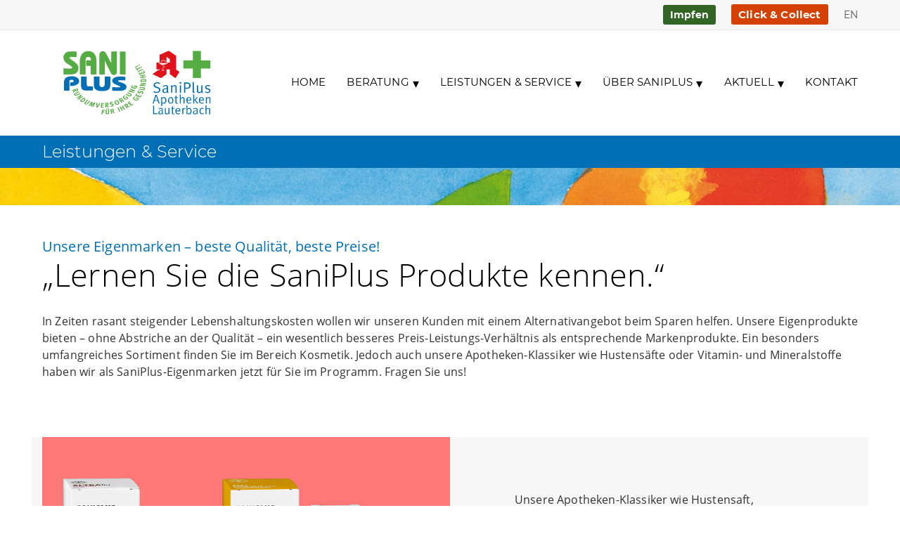

--- FILE ---
content_type: text/html; charset=utf-8
request_url: https://apotheken.com/saniplus-eigenmarken.html
body_size: 5735
content:
<!doctype html>
<html class="no-js" lang="de">
    <head>
        <meta charset="utf-8">
        <meta http-equiv="X-UA-Compatible" content="IE=edge">
        <meta name="viewport" content="width=device-width,initial-scale=1.0" />
        <meta name="robots" content="index,follow">
        <title>Eigenmarken</title>
        <meta name="description" content="Beste Qualität, beste Preise. Die Klassiker in unserem Sortiment haben wie auch als Eigenmarken im Programm." />
        <link rel="shortcut icon" href="images/icon/favicon.ico">
        <link rel="apple-touch-icon" href="images/touch-icon.png">
        <link rel="stylesheet" href="css/animate.css" />
        <link rel="stylesheet" href="css/bootstrap.min.css" />       
        <link rel="stylesheet" href="css/font-awesome.min.css" />       
        <link rel="stylesheet" href="css/themify-icons.css" />    
        <link rel="stylesheet" href="css/owl.transitions.css" />
        <link rel="stylesheet" href="css/owl.carousel.css" />      
        <link rel="stylesheet" href="css/magnific-popup.css" />   
        <link rel="stylesheet" href="css/base.css" />   
        <link rel="stylesheet" href="css/elements.css" />     
        <link rel="stylesheet" href="css/responsive.css" />
        
        <!--[if IE]>
            <script src="js/html5shiv.min.js"></script>
        <![endif]-->
    </head>
    <body>
	<a href="#maincontent" class="skip-link">Zum Hauptinhalt springen</a>
        

        <div id="page" class="page"><header class="header-style4">                
                <nav class="navbar bg-white white-header alt-font no-margin no-padding shrink-medium-header light-header">

                    <div class="header-top bg-light-gray tz-header-bg">
                        <div class="container">
                            <div class="row">
                                <div class="col-md-12 col-sm-12 col-xs-12">
                                    <div class="mail"></div>                                
                                    <div class="social float-right" role="navigation" aria-label="Zusatz-Menü">     
                                    <a class="impfenbutton" href="impfen.html" role="button">Impfen</a>                                    
                                    <a class="buttonbestand2" href="https://saniplusdirekt.de/app/start" role="button" target="_blank">Click & Collect</a>                                   
                                    <span class="mobileausblenden"><a href="saniplus-international.html">EN</a></span>
                                    </div>                                  
                                </div>
                            </div>                             
                        </div>
                    </div>

                    <div class="header-bottom bg-white tz-header-bg" style="background-color: rgb(255, 255, 255);" id="ui-id-3">
                        <div class="container navigation-menu">
                            <div class="row">                             
                                <div class="col-md-3 col-sm-4 col-xs-9">
								<a href="index.php" class="inner-link" style="color: rgb(78, 78, 78); background-color: rgba(0, 0, 0, 0); font-size: 15px !important; font-weight: 400; font-family: 'Montserrat', sans-serif; text-transform: none;"><img alt="SaniPlus Apotheken München" src="images/SaniPlus.svg" style="border-radius: 0px; border-style: none !important; border-width: 1px !important;"></a>
               			    </div>                    
                                <div class="col-md-9 col-sm-8 col-xs-3 position-inherit">
                                    <button data-target="#bs-example-navbar-collapse-1" data-toggle="collapse" class="navbar-toggle collapsed" type="button">
                                        <span class="sr-only">Toggle navigation</span>
                                        <span class="icon-bar"></span>
                                        <span class="icon-bar"></span>
                                        <span class="icon-bar"></span>
                                    </button>
                                   								<!-- Navigation -->
									<div id="bs-example-navbar-collapse-1" class="collapse navbar-collapse pull-right" role="navigation" aria-label="Hauptmenü">
									  <ul class="nav navbar-nav font-weight-500" role="menubar">
										<li role="none" class="propClone"><a role="menuitem" class="inner-link" href="index.php" tabindex="0" style="color: rgb(0, 0, 0); background-color: transparent; font-size: 15px !important; font-weight: 400 !important; font-family: 'Montserrat', sans-serif; text-transform: none;">HOME</a></li>
										<li role="none" class="propClone dropdown"><a role="menuitem" href="javascript:void(0)" class="dropdown-toggle" tabindex="0" aria-haspopup="true" aria-expanded="false" aria-controls="beratung-menu" style="color: rgb(0, 0, 0); background-color: transparent; font-size: 15px !important; font-weight: 400 !important; font-family: 'Montserrat', sans-serif; text-transform: none;">BERATUNG</a>
										  <ul id="beratung-menu" class="dropdown-menu" role="menu" aria-label="Untermenü Beratung">
											<li role="none"><a role="menuitem" href="arzneimittel-naturheilkunde.html">Arzneimittel &amp; Naturheilkunde</a></li>
											<li role="none"><a role="menuitem" href="ernaehrung-praevention.html">Ernährung &amp; Prävention</a></li>
											<li role="none"><a role="menuitem" href="vitamine-mineralstoffe.html">Vitamine &amp; Mineralstoffe</a></li>
											<li role="none"><a role="menuitem" href="schoenheit-pflege.html">Schönheit &amp; Pflege</a></li>
											<li role="none"><a role="menuitem" href="darmberatung.html">Darmberatung</a></li>
											<li role="none"><a role="menuitem" href="baby-und-co.html">Baby &amp; Co</a></li>
											<li role="none"><a role="menuitem" href="medikamenten-check.html">Medikations-Check</a></li>
											<li role="none"><a role="menuitem" href="messungen.html">Messungen</a></li>
										  </ul>
										</li>
										<li role="none" class="propClone dropdown"><a role="menuitem" href="javascript:void(0)" class="dropdown-toggle" tabindex="0" aria-haspopup="true" aria-expanded="false" aria-controls="leistungen-menu" style="color: rgb(0, 0, 0); background-color: transparent; font-size: 15px !important; font-weight: 400 !important; font-family: 'Montserrat', sans-serif; text-transform: none;">LEISTUNGEN &amp; SERVICE</a>
										  <ul id="leistungen-menu" class="dropdown-menu" role="menu" aria-label="Untermenü Leistungen">
											<li role="none"><a role="menuitem" href="bestellung.html">Click &amp; Collect</a></li>
											<li role="none"><a role="menuitem" href="e-rezept.html">E-Rezept einlösen</a></li>
											<li role="none"><a role="menuitem" href="bestandsabfrage.html">Bestandsabfrage</a></li>
											<li role="none"><a role="menuitem" href="pharmazeutische-dienstleistungen.html">Pharm. Dienstleistungen</a></li>
											<li role="none"><a role="menuitem" href="impfen.html">Impfen</a></li>
											<li role="none"><a role="menuitem" href="kontakt.html#oeffnungszeiten">Öffnungszeiten</a></li>
											<li role="none"><a role="menuitem" href="drive-in-autoschalter.html">Drive-in-Autoschalter</a></li>
											<li role="none"><a role="menuitem" href="gesundheitsforum.html">Gesundheitsforum</a></li>
											<li role="none"><a role="menuitem" href="saniplus-kundenkarte.html">SaniPlus Kundenkarte</a></li>
											<li role="none"><a role="menuitem" href="saniplus-eigenmarken.html">Eigenmarken</a></li>
											<li role="none"><a role="menuitem" href="notdienst.html">Notdienst</a></li>
										  </ul>
										</li>
										<li role="none" class="propClone dropdown"><a role="menuitem" href="javascript:void(0)" class="dropdown-toggle" tabindex="0" aria-haspopup="true" aria-expanded="false" aria-controls="ueber-menu" style="color: rgb(0, 0, 0); background-color: transparent; font-size: 15px !important; font-weight: 400 !important; font-family: 'Montserrat', sans-serif; text-transform: none;">ÜBER SANIPLUS</a>
										  <ul id="ueber-menu" class="dropdown-menu" role="menu" aria-label="Untermenü Über SaniPlus">
											<li role="none"><a role="menuitem" href="apotheken.html">Unsere Apotheken</a></li>
											<li role="none"><a role="menuitem" href="team.html">Team</a></li>
											<li role="none"><a role="menuitem" href="ueberuns.html">Über uns</a></li>
											<li role="none"><a role="menuitem" href="karriere.html">Karriere bei SaniPlus</a></li>
											<li role="none"><a role="menuitem" href="guten-tag-apotheken.html">Guten Tag Apotheken</a></li>
											<li role="none"><a role="menuitem" href="verband-innovativer-apotheken.html">Innovative Apotheken</a></li>
										  </ul>
										</li>
										<li role="none" class="propClone dropdown"><a role="menuitem" href="javascript:void(0)" class="dropdown-toggle" tabindex="0" aria-haspopup="true" aria-expanded="false" aria-controls="aktuell-menu" style="color: rgb(0, 0, 0); background-color: transparent; font-size: 15px !important; font-weight: 400 !important; font-family: 'Montserrat', sans-serif; text-transform: none;">AKTUELL</a>
										  <ul id="aktuell-menu" class="dropdown-menu" role="menu" aria-label="Untermenü Aktuell">
											<li role="none"><a role="menuitem" href="angebote-termine.html">Angebote &amp; Termine</a></li>
											<li role="none"><a role="menuitem" href="karriere.html">Karriere bei SaniPlus</a></li>
											<li role="none"><a role="menuitem" href="notdienst.html">Notdienst</a></li>
										  </ul>
										</li>
										<li role="none" class="propClone"><a role="menuitem" class="inner-link" href="kontakt.html" tabindex="0" style="color: rgb(0, 0, 0); background-color: transparent; font-size: 15px !important; font-weight: 400 !important; font-family: 'Montserrat', sans-serif; text-transform: none;" id="ui-id-45">KONTAKT</a></li>
									  </ul>
									</div>
									<!-- Navigation -->
                                </div>
                            </div>
                        </div>
                    </div>
                </nav> 
                
            </header>		
			<div role="main" aria-label="Hauptinhalt" id="maincontent">
            
   

        

 <section class="padding-50px-tb xs-padding-60px-tb bg-saniplusblau builder-bg border-none">
            <div class="container">
                <div class="row">
                    <div class="col-md-6 col-sm-6 col-xs-12 text-left">
                        <h2 class="section-title-medium sm-section-title-medium alt-font font-weight-300 text-white tz-text headlinecontent">Leistungen & Service</h2>
                    </div>                   
                </div>
        
            </div>
</section>
<img src="images/innerbanner2.jpg" alt="SaniPlus Leistungen & Service"/>
          
            
          
             
<section class="padding-60px xs-padding-60px bg-white builder-bg" id="content-section16">
<div class="container">
<div class="row">
                    <br>
					<br>


                        
                        <div class="col-md-12 col-sm-12 col-xs-12 text-left">
							<div class="heading-blau">Unsere Eigenmarken – beste Qualität, beste Preise!</div>
                            <h2 class="title-extra-large-2 md-title-extra-large sm-title-extra-large xs-title-extra-large font-weight-300 text-black margin-four-bottom xs-margin-fifteen-bottom tz-text">„Lernen Sie die SaniPlus Produkte kennen.“</h2>  
                            <div class="text-medium width-100 margin-lr-auto sm-width-100 tz-text margin-thirteen-bottom xs-margin-nineteen-bottom">
                            In Zeiten rasant steigender Lebenshaltungskosten wollen wir unseren Kunden mit einem Alternativangebot beim Sparen helfen. Unsere Eigenprodukte bieten – ohne Abstriche an der 
							Qualität – ein wesentlich besseres Preis-Leistungs-Verhältnis als entsprechende Markenprodukte. Ein besonders umfangreiches Sortiment finden Sie im Bereich Kosmetik. Jedoch auch unsere Apotheken-Klassiker wie Hustensäfte oder Vitamin- und Mineralstoffe haben wir als SaniPlus-Eigenmarken jetzt für Sie im Programm. Fragen Sie uns! 
													
							
							
                            </div>
                        </div>
						
						


						
						<!-- slider -->
                        <div class="col-md-12 col-sm-12 col-xs-12 margin-twelve-bottom bg-light-gray">                            
                            <div class="col-md-6 col-sm-6 col-xs-12 no-padding">
							
									<div>                
										<section class="no-padding slider-style4 border-none">
											<div class="owl-slider-auto owl-carousel owl-theme light-pagination xs-no-owl-buttons">
												<!-- slider item -->
												<div class="item owl-bg-img text-center tz-builder-bg-image wedding-slider-bg1">
													<img src="images/slider/klassiker/1.jpg" alt="Slide">
												</div>
												<!-- end slider item -->
												<!-- slider item -->
												<div class="item owl-bg-img text-center tz-builder-bg-image wedding-slider-bg2">
													<img src="images/slider/klassiker/2.jpg" alt="Slide">
												</div>
												<!-- end slider item -->
												<!-- slider item -->
												<div class="item owl-bg-img text-center tz-builder-bg-image wedding-slider-bg3">
													<img src="images/slider/klassiker/3.jpg" alt="Slide">
												</div>
												<!-- end slider item -->
												<!-- slider item -->
												<div class="item owl-bg-img text-center tz-builder-bg-image wedding-slider-bg3">
													<img src="images/slider/klassiker/4.jpg" alt="Slide">
												</div>
												<!-- end slider item -->
											</div>
										</section>                
									</div>
							
							</div>                            
                            <div class="col-md-6 col-sm-6 col-xs-12 bg-light-gray">
                                <div class="display-table-cell-vertical-middle padding-twenty-seven sm-padding-nine">                                    
                                <div class="text-medium sm-text-medium tz-text">
                                Unsere Apotheken-Klassiker wie Hustensaft, Augentropfen, Venen-Gel, Lippenschutz und vieles mehr erhalten Sie jetzt auch als SaniPlus Eigenmarke in hochwertiger Qualität. Kommen Sie in eine unserer 5 Filialen und lassen Sie sich beraten!
								</div>
                                </div>
                            </div>
                        </div> 
						<!-- slider -->
						
						
						
						<!-- slider -->
                        <div class="col-md-12 col-sm-12 col-xs-12 margin-twelve-bottom bg-light-gray">                            
                            <div class="col-md-6 col-sm-6 col-xs-12 no-padding">
							
									<div>                
										<section class="no-padding slider-style4 border-none">
											<div class="owl-slider-auto owl-carousel owl-theme light-pagination xs-no-owl-buttons">
												<!-- slider item -->
												<div class="item owl-bg-img text-center tz-builder-bg-image wedding-slider-bg1">
													<img src="images/slider/kosmetik/1.jpg" alt="Slide">
												</div>
												<!-- end slider item -->
												<!-- slider item -->
												<div class="item owl-bg-img text-center tz-builder-bg-image wedding-slider-bg2">
													<img src="images/slider/kosmetik/2.jpg" alt="Slide">
												</div>
												<!-- end slider item -->
												<!-- slider item -->
												<div class="item owl-bg-img text-center tz-builder-bg-image wedding-slider-bg3">
													<img src="images/slider/kosmetik/3.jpg" alt="Slide">
												</div>
												<!-- end slider item -->
												<!-- slider item -->
												<div class="item owl-bg-img text-center tz-builder-bg-image wedding-slider-bg3">
													<img src="images/slider/kosmetik/4.jpg" alt="Slide">
												</div>
												<!-- end slider item -->
												<!-- slider item -->
												<div class="item owl-bg-img text-center tz-builder-bg-image wedding-slider-bg3">
													<img src="images/slider/kosmetik/5.jpg" alt="Slide">
												</div>
												<!-- end slider item -->
											</div>
										</section>                
									</div>
							
							</div>                            
                            <div class="col-md-6 col-sm-6 col-xs-12 bg-light-gray">
                                <div class="display-table-cell-vertical-middle padding-twenty-seven sm-padding-nine">                                    
                                <div class="text-medium sm-text-medium tz-text">
                                Die hochwertigen SaniPlus Kosmetiklinien bieten Ihnen ein umfangreiches Sortiment von Reinigungsprodukten über Botox-Serum bis zu Anti-Ageing Kosmetika und Nahrungsergänzung. Unserer Mitarbeiterinnen stellen Ihnen gerne die Vorteile der Linien vor. 
								</div>
                                </div>
                            </div>
                        </div> 
						<!-- slider -->
		   						
						
                        
                        <!-- slider -->
                        <div class="col-md-12 col-sm-12 col-xs-12 margin-twelve-bottom bg-light-gray">                            
                            <div class="col-md-6 col-sm-6 col-xs-12 no-padding">
							
									<div>                
										<section class="no-padding slider-style4 border-none">
											<div class="owl-slider-auto owl-carousel owl-theme light-pagination xs-no-owl-buttons">
												<!-- slider item -->
												<div class="item owl-bg-img text-center tz-builder-bg-image wedding-slider-bg1">
													<img src="images/slider/darm/0.jpg" alt="Slide">
												</div>
												<!-- end slider item -->
												<!-- slider item -->
												<div class="item owl-bg-img text-center tz-builder-bg-image wedding-slider-bg1">
													<img src="images/slider/darm/1.jpg" alt="Slide">
												</div>
												<!-- end slider item -->
												<!-- slider item -->
												<div class="item owl-bg-img text-center tz-builder-bg-image wedding-slider-bg2">
													<img src="images/slider/darm/2.jpg" alt="Slide">
												</div>
												<!-- end slider item -->
												<!-- slider item -->
												<div class="item owl-bg-img text-center tz-builder-bg-image wedding-slider-bg3">
													<img src="images/slider/darm/3.jpg" alt="Slide">
												</div>
												<!-- end slider item -->
											</div>
										</section>                
									</div>
							
							</div>                            
                            <div class="col-md-6 col-sm-6 col-xs-12 bg-light-gray">
                                <div class="display-table-cell-vertical-middle padding-twenty-seven sm-padding-nine">                                    
                                <div class="text-medium sm-text-medium tz-text">
                                Neben unserem Probiotikum SaniBiotic bieten wir nun auch eine Reihe weiterer hauseigener Darmprodukte an. Wir bei SaniPlus legen ein besonders großes Augenmerk auf einen gesunden Darm und die kompetente Beratung unserer Kunden. Lassen Sie sich von unserem bestens geschulten Team der Darmberatung aufklären, informieren und beraten. Unser Tipp: Vereinbaren Sie einen Termin zur individuellen Beratung! 
								</div>
                                </div>
                            </div>
                        </div> 
						<!-- slider -->
					
						
						
						
						<!-- slider -->
                        <div class="col-md-12 col-sm-12 col-xs-12 margin-twelve-bottom bg-light-gray">                            
                            <div class="col-md-6 col-sm-6 col-xs-12 no-padding">
							
									<div>                
										<section class="no-padding slider-style4 border-none">
											<div class="owl-slider-auto owl-carousel owl-theme light-pagination xs-no-owl-buttons">
												<!-- slider item -->
												<div class="item owl-bg-img text-center tz-builder-bg-image wedding-slider-bg1">
													<img src="images/slider/vitamine/1.jpg" alt="Slide">
												</div>
												<!-- end slider item -->
												<!-- slider item -->
												<div class="item owl-bg-img text-center tz-builder-bg-image wedding-slider-bg2">
													<img src="images/slider/vitamine/2.jpg" alt="Slide">
												</div>
												<!-- end slider item -->
												<!-- slider item -->
												<div class="item owl-bg-img text-center tz-builder-bg-image wedding-slider-bg3">
													<img src="images/slider/vitamine/3.jpg" alt="Slide">
												</div>
												<!-- end slider item -->
											
											</div>
										</section>                
									</div>
							
							</div>                            
                            <div class="col-md-6 col-sm-6 col-xs-12 bg-light-gray">
                                <div class="display-table-cell-vertical-middle padding-twenty-seven sm-padding-nine">                                    
                                <div class="text-medium sm-text-medium tz-text">
                               SaniPlus steht für hochwertige Vitaminpräparate und Nahrungsergänzungsmittel. Unsere kompetenten Mitarbeiter helfen Ihnen gerne die richtigen Produkte zu finden um Ihre Gesundheit und Ihr Wohlbefinden zu unterstützen. 
								</div>
                                </div>
                            </div>
                        </div> 
						<!-- slider -->
						
						
							<!-- slider -->
                        <div class="col-md-12 col-sm-12 col-xs-12 margin-twelve-bottom bg-light-gray">                            
                            <div class="col-md-6 col-sm-6 col-xs-12 no-padding">
							
									<div>                
										<section class="no-padding slider-style4 border-none">
											<div class="owl-slider-auto owl-carousel owl-theme light-pagination xs-no-owl-buttons">
												<!-- slider item -->
												<div class="item owl-bg-img text-center tz-builder-bg-image wedding-slider-bg1">
													<img src="images/slider/sonne/1.jpg" alt="Slide">
												</div>
												<!-- end slider item -->
												<!-- slider item -->
												<div class="item owl-bg-img text-center tz-builder-bg-image wedding-slider-bg2">
													<img src="images/slider/sonne/2.jpg" alt="Slide">
												</div>
												<!-- end slider item -->												
											</div>
										</section>                
									</div>
							
							</div>                            
                            <div class="col-md-6 col-sm-6 col-xs-12 bg-light-gray">
                                <div class="display-table-cell-vertical-middle padding-twenty-seven sm-padding-nine">                                    
                                <div class="text-medium sm-text-medium tz-text">
                                Mit den SaniPlus Sonnenpflegeprodukten ist Ihre Haut optimal geschützt. Wir beraten Sie gern zu allen Fragen rund um die Sonne. Die SaniPlus Sonnenpflege hält für jeden Hauttyp und die unterschiedlichsten Bedürfnisse ein passenes Präparat bereit. 
								</div>
                                </div>
                            </div>
                        </div> 
						<!-- slider -->
						
						
						
   
                        
                        
                        
                        
                    </div>
                </div>
            </section>             

            
           
            
            
            
           </div><div class="padding-60px-tb bg-fast-blue builder-bg border-none" style="background-color: rgb(0, 110, 185) !important; padding: 60px 0px;">
                <div class="container">
                    <div class="row equalize sm-equalize-auto">          
                        <div class="col-md-6 col-sm-12 col-xs-12 sm-text-center display-table sm-margin-ten-bottom xs-margin-fifteen-bottom" style="">
                            <div class="offer-box-left display-table-cell-vertical-middle">
                                <div class="display-table-cell-vertical-middle sm-display-inline-block">                               
                                <span class="title-extra-large xs-title-extra-large text-white font-weight-300 display-block tz-text">Diesen Monat aktuell für Sie </span>
                                </div>
                            </div>
                        </div>            
                        <div class="col-md-6 col-sm-12 col-xs-12 sm-text-center text-right display-table" style="">
                            <div class="btn-dual display-table-cell-vertical-middle">
                                <a class="btn btn-large propClone bg-white text-fast-blue btn-circle xs-margin-ten-bottom" href="angebote-termine.html"><span class="tz-text" style="color: rgb(0, 0, 0) !important; background-color: rgba(0, 0, 0, 0); font-size: 14px; font-weight: 500; font-family: 'Montserrat', sans-serif; text-transform: none;" id="ui-id-36">Angebote & Termine</span></a>                                
                            </div>
                        </div>
                    </div>
                </div>
            </div>
            <img src="images/apotheke-muenchen.jpg" alt="Apotheke München"/> 

            
            
            
            
            
            
            
            
            
          <footer id="footer-section9" class="bg-white padding-60px-tb xs-padding-40px-tb builder-bg" role="contentinfo" aria-label="Fußbereich von SaniPlus">
                <div class="container">
                    <div class="row">                   
                        <div class="col-md-2 col-sm-12 col-xs-12 sm-text-center sm-margin-five-bottom ">                          
                            <a class="margin-eight-bottom display-inline-block inner-link" href="ueberuns.html">
                            <img src="images/logo-footer.png" alt="SaniPlus" style="border-radius: 0px; border-style: none !important; border-width: 1px !important;"></a>
                            <a href="guten-tag-apotheken.html"><img src="images/guten-tag-apotheken.jpg" alt="Guten Tag Apotheken"/></a>                         
                        </div>                       
                        <div class="col-md-3 col-sm-3 col-xs-12 xs-margin-nine-bottom xs-text-center">
                            <ul class="links">
                                <li class="text-medium margin-seven-bottom font-weight-600 text-dark-gray tz-text xs-margin-one-half-bottom">BERATUNG</li>
                                				<li><a href="arzneimittel-naturheilkunde.html">Arzneimittel & Naturheilkunde</a></li>
                                                <li><a href="ernaehrung-praevention.html">Ernährung & Prävention</a></li>
                                                <li><a href="vitamine-mineralstoffe.html">Vitamine & Mineralstoffe</a></li>
                                                <li><a href="schoenheit-pflege.html">Schönheit & Pflege</a></li>
                                                <li><a href="darmberatung.html">Darmberatung</a></li>
                                                <li><a href="baby-und-co.html">Baby & Co</a></li>
                                                <li><a href="medikamenten-check.html">Medikations-Check</a></li>
                                                <li><a href="messungen.html">Messungen</a></li>                               
                            </ul>
                        </div>
                        <div class="col-md-3 col-sm-3 col-xs-12 xs-margin-nine-bottom xs-text-center">
                            <ul class="links">
                                <li class="text-medium margin-seven-bottom font-weight-600 text-dark-gray tz-text xs-margin-one-half-bottom">LEISTUNGEN & SERVICE</li>
                                				
                                				<li><a href="bestellung.html">Click & Collect</a></li>  
                                                <li><a href="e-rezept.html">E-Rezept einlösen</a></li>  
                                                  
                                                <li><a href="bestandsabfrage.html">Bestandsabfrage</a></li>   
												<li><a href="pharmazeutische-dienstleistungen.html">Pharm. Dienstleistungen</a></li>                                             
                                                <li><a href="impfen.html">Impfen</a></li>
                                                <li><a href="kontakt.html#oeffnungszeiten">Öffnungszeiten</a></li>
                                                <li><a href="drive-in-autoschalter.html">Drive-in-Autoschalter</a></li>
                                                <li><a href="gesundheitsforum.html">Gesundheitsforum</a></li>
                                                <li><a href="saniplus-kundenkarte.html">SaniPlus Kundenkarte</a></li>  
                                                <li><a href="saniplus-eigenmarken.html">Eigenmarken</a></li>                           
                            </ul>
                        </div>
                        <div class="col-md-2 col-sm-3 col-xs-12 xs-text-center xs-margin-nine-bottom">
                            <ul class="links">
                                <li class="text-medium margin-seven-bottom font-weight-600 text-dark-gray tz-text xs-margin-one-half-bottom">ÜBER SANIPLUS</li>
                                				<li><a href="apotheken.html">Unsere Apotheken</a></li>
                                                <li><a href="team.html">Team</a></li>
                                                <li><a href="ueberuns.html">Über uns</a></li>                                                
                                                <li><a href="karriere.html">Karriere bei SaniPlus</a></li>
                                                <li><a href="guten-tag-apotheken.html">Guten Tag Apotheken</a></li>   
                                                <li><a href="verband-innovativer-apotheken.html">Innovative Apotheken</a></li>                                               
                            </ul>
                        </div>                        
                        <div class="col-md-2 col-sm-3 col-xs-12 xs-text-center sm-margin-five-bottom xs-margin-nine-bottom">
                            <div class="text-medium margin-seven-bottom font-weight-600 text-dark-gray tz-text xs-margin-one-half-bottom">AKTUELL</div>                            
                            		<ul class="links">  
                            					<li><a href="angebote-termine.html">Angebote & Termine</a></li>                                               
                                                <li><a href="notdienst.html">Notdienst</a></li> 
                                                <li><a href="kontakt.html">Kontakt</a></li>                                                 
                                                                             
                            		</ul>
                        </div>   
                    </div>
                    <div class="row">
                        <div class="col-md-12 col-sm-12 col-xs-12 text-center">
                            <div class="padding-six-top margin-six-top xs-padding-six-top border-top tz-border">
                                <p class="tz-text no-margin-bottom">
								<a href="impressum.html">Impressum</a>&nbsp;&nbsp;&nbsp;&nbsp; |&nbsp;&nbsp;&nbsp;&nbsp; 
								<a href="datenschutz.html">Datenschutz</a>&nbsp;&nbsp;&nbsp;&nbsp; |&nbsp;&nbsp;&nbsp;&nbsp; 
								<a href="barrierefreiheit.html">Erklärung zur Barrierefreiheit </a>&nbsp;&nbsp;&nbsp;&nbsp;
								<a href="https://www.instagram.com/saniplus_apotheken/" target="_blank"><img src="images/instagram.png" alt="SaniPlus Instagram"/></a></p>
                            </div>
                        </div>
                    </div>
                </div>
            </footer>
            </div>


                <script src="js/jquery.min.js"></script>
        <script src="js/jquery.appear.js"></script>
        <script src="js/smooth-scroll.js"></script>
        <script src="js/bootstrap.min.js"></script>       
        <script src="js/wow.min.js"></script>      
        <script src="js/owl.carousel.min.js"></script>       
        <script src="js/imagesloaded.pkgd.min.js"></script>      
        <script src="js/jquery.isotope.min.js"></script>       
        <script src="js/jquery.magnific-popup.min.js"></script>       
        <script src="js/jquery.nav.js"></script>       
        <script src="js/equalize.min.js"></script>    
        <script src="js/jquery.fitvids.js"></script>        
        <script src="js/jquery.countTo.js"></script>   
        <script src="js/counter.js"></script>     
        <script src="js/twitterFetcher_min.js"></script> 
<script src="js/main.js"></script>

<script type="text/javascript">
  var _paq = window._paq || [];
  /* tracker methods like "setCustomDimension" should be called before "trackPageView" */
  _paq.push(["setDoNotTrack", true]);
  _paq.push(["disableCookies"]);
  _paq.push(['trackPageView']);
  _paq.push(['enableLinkTracking']);
  (function() {
    var u="https://webanalytics.saniplus.de/";
    _paq.push(['setTrackerUrl', u+'matomo.php']);
    _paq.push(['setSiteId', '3']);
    var d=document, g=d.createElement('script'), s=d.getElementsByTagName('script')[0];
    g.type='text/javascript'; g.async=true; g.defer=true; g.src=u+'matomo.js'; s.parentNode.insertBefore(g,s);
  })();
</script>
<style>
.owl-buttons{

display:none!important;
}
</style>

    </body>
</html> 

--- FILE ---
content_type: text/css
request_url: https://apotheken.com/css/responsive.css
body_size: 18775
content:
@media (max-width: 1300px) {
    .outside-arrow-simple .owl-buttons .owl-next {right:-10px;}
    .outside-arrow-simple .owl-buttons .owl-prev {left:-10px;}
    .outside-arrow .owl-buttons .owl-prev{left: 0;}
    .outside-arrow .owl-buttons .owl-next{right: 0;}
}

@media (max-width: 1199px) {
    /* blog*/
    .blog-style2 figure {padding: 70px 40px 0;}

    /* section */
    .md-center-col{ float:none !important; margin-left:auto !important; margin-right:auto !important}

    /* border */
    .md-no-border { border:none !important}

.title-extra-large-2{ font-size:30px !important;line-height: 40px;}

    /* margin */
    .md-margin-one-half{margin:0.5% !important}
    .md-margin-one{margin:1% !important}
    .md-margin-two{margin:1.5% !important}
    .md-margin-three{margin:2% !important}
    .md-margin-four{margin:2.5% !important}
    .md-margin-five{margin:3% !important}
    .md-margin-six{margin:3.5% !important}
    .md-margin-seven{margin:4% !important}
    .md-margin-eight {margin:4.5% !important}
    .md-margin-nine {margin:5% !important}
    .md-margin-ten{ margin:5.5% !important}
    .md-margin-eleven{ margin:6% !important}
    .md-margin-twelve{ margin:6.5% !important}
    .md-margin-thirteen{ margin:7% !important}
    .md-margin-fourteen{ margin:7.5% !important}
    .md-margin-fifteen{ margin:8% !important}
    .md-margin-sixteen{ margin:8.5% !important}
    .md-margin-seventeen{ margin:9% !important}
    .md-margin-eighteen{ margin:9.5% !important}
    .md-margin-nineteen{ margin:10% !important}
    .md-margin-twenty{ margin:10.5% !important}
    .md-margin-twenty-one{ margin:11% !important}
    .md-margin-twenty-two{ margin:11.5% !important}
    .md-margin-twenty-three{ margin:12% !important}
    .md-margin-twenty-four{ margin:12.5% !important}
    .md-margin-twenty-five{ margin:13% !important}
    .md-margin-twenty-six{ margin:13.4% !important}
    .md-margin-twenty-seven{ margin:14% !important}
    .md-margin-twenty-eight{ margin:14.5% !important}
    .md-margin-twenty-nine{ margin:15% !important}
    .md-margin-thirty{ margin:15.5% !important}
    .md-margin-thirty-one{margin:16% !important}
    .md-margin-thirty-two{margin:16.5% !important}
    .md-margin-thirty-three{margin:17% !important}
    .md-margin-thirty-four{margin:17.5% !important}
    .md-margin-thirty-five{margin:18% !important}
    .md-no-margin{ margin:0 !important}
    .md-no-margin-lr{ margin-left: 0 !important; margin-right: 0 !important}
    .md-no-margin-tb{ margin-top: 0 !important; margin-bottom: 0 !important}
    .md-no-margin-top{ margin-top:0 !important}
    .md-no-margin-bottom{ margin-bottom:0 !important}
    .md-no-margin-left{ margin-left:0 !important}
    .md-no-margin-right{ margin-right:0 !important}
    .md-margin-lr-auto {margin-left:auto !important; margin-right:auto !important}

    /* margin-bottom */
    .md-margin-one-half-bottom{margin-bottom: 0.5% !important}
    .md-margin-one-bottom{margin-bottom:1% !important}
    .md-margin-two-bottom{margin-bottom:1.5% !important}
    .md-margin-three-bottom{margin-bottom:2% !important}
    .md-margin-four-bottom{margin-bottom:2.5% !important}
    .md-margin-five-bottom{margin-bottom:3% !important}
    .md-margin-six-bottom{margin-bottom:3.5% !important}
    .md-margin-seven-bottom{margin-bottom:4% !important}
    .md-margin-eight-bottom {margin-bottom:4.5% !important}
    .md-margin-nine-bottom{margin-bottom:5% !important}
    .md-margin-ten-bottom{margin-bottom:5.5% !important}
    .md-margin-eleven-bottom{margin-bottom:6% !important}
    .md-margin-twelve-bottom{margin-bottom:6.5% !important}
    .md-margin-thirteen-bottom{margin-bottom:7% !important}
    .md-margin-fourteen-bottom{margin-bottom:7.5% !important}
    .md-margin-fifteen-bottom{margin-bottom:8% !important}
    .md-margin-sixteen-bottom{margin-bottom:8.5% !important}
    .md-margin-seventeen-bottom{margin-bottom:9% !important}
    .md-margin-eighteen-bottom{margin-bottom:9.5% !important}
    .md-margin-nineteen-bottom{margin-bottom:10% !important}
    .md-margin-twenty-bottom{margin-bottom:10.5% !important}
    .md-margin-twenty-one-bottom{margin-bottom:11% !important}
    .md-margin-twenty-two-bottom{margin-bottom:11.5% !important}
    .md-margin-twenty-three-bottom{margin-bottom:12% !important}
    .md-margin-twenty-four-bottom{margin-bottom:12.5% !important}
    .md-margin-twenty-five-bottom{margin-bottom:13% !important}
    .md-margin-twenty-six-bottom{margin-bottom:13.5% !important}
    .md-margin-twenty-seven-bottom{margin-bottom:14% !important}
    .md-margin-twenty-eight-bottom{margin-bottom:14.5% !important}
    .md-margin-twenty-nine-bottom{margin-bottom:15% !important}
    .md-margin-thirty-bottom{margin-bottom:15.5% !important}
    .md-margin-thirty-one-bottom{margin-bottom:16% !important}
    .md-margin-thirty-two-bottom{margin-bottom:16.5% !important}
    .md-margin-thirty-three-bottom{margin-bottom:17% !important}
    .md-margin-thirty-four-bottom{margin-bottom:17.5% !important}
    .md-margin-thirty-five-bottom{margin-bottom:18% !important}
    .md-margin-bottom-10px{ margin-bottom:10px !important}

    /* margin-top */
    .md-margin-one-half-top{margin-top: 0.5% !important}
    .md-margin-one-top{margin-top:1% !important}
    .md-margin-two-top{margin-top:1.5% !important}
    .md-margin-three-top{margin-top:2% !important}
    .md-margin-four-top{margin-top:2.5% !important}
    .md-margin-five-top{margin-top:3% !important}
    .md-margin-six-top{margin-top:3.5% !important}
    .md-margin-seven-top{margin-top:4% !important}
    .md-margin-eight-top {margin-top:4.5% !important}
    .md-margin-nine-top{margin-top:5% !important}
    .md-margin-ten-top{margin-top:5.5% !important}
    .md-margin-eleven-top{margin-top:6% !important}
    .md-margin-twelve-top{margin-top:6.5% !important}
    .md-margin-thirteen-top{margin-top:7% !important}
    .md-margin-fourteen-top{margin-top:7.5% !important}
    .md-margin-fifteen-top{margin-top:8% !important}
    .md-margin-sixteen-top{margin-top:8.5% !important}
    .md-margin-seventeen-top{margin-top:9% !important}
    .md-margin-eighteen-top{margin-top:9.5% !important}
    .md-margin-nineteen-top{margin-top:10% !important}
    .md-margin-twenty-top{margin-top:10.5% !important}
    .md-margin-twenty-one-top{margin-top:11% !important}
    .md-margin-twenty-two-top{margin-top:11.5% !important}
    .md-margin-twenty-three-top{margin-top:12% !important}
    .md-margin-twenty-four-top{margin-top:12.5% !important}
    .md-margin-twenty-five-top{margin-top:13% !important}
    .md-margin-twenty-six-top{margin-top:13.5% !important}
    .md-margin-twenty-seven-top{margin-top:14% !important}
    .md-margin-twenty-eight-top{margin-top:14.5% !important}
    .md-margin-twenty-nine-top{margin-top:15% !important}
    .md-margin-thirty-top{margin-top:15.5% !important}
    .md-margin-thirty-one-top{margin-top:16% !important}
    .md-margin-thirty-two-top{margin-top:16.5% !important}
    .md-margin-thirty-three-top{margin-top:17% !important}
    .md-margin-thirty-four-top{margin-top:17.5% !important}
    .md-margin-thirty-five-top{margin-top:18% !important}
    .md-margin-top-10px{ margin-top:10px !important}

    /* margin left */
    .md-margin-one-half-left {margin-left:0.5% !important}
    .md-margin-one-left {margin-left:1% !important}
    .md-margin-two-left {margin-left:1.5% !important}
    .md-margin-three-left {margin-left:2% !important}
    .md-margin-four-left {margin-left:2.5% !important}
    .md-margin-five-left {margin-left:3% !important}
    .md-margin-six-left {margin-left:3.5% !important}
    .md-margin-seven-left {margin-left:4% !important}
    .md-margin-eight-left {margin-left:4.5% !important}
    .md-margin-nine-left {margin-left:5% !important}
    .md-margin-ten-left {margin-left:5.5% !important}
    .md-margin-eleven-left {margin-left:6% !important}
    .md-margin-twelve-left {margin-left:6.5% !important}
    .md-margin-thirteen-left {margin-left:7% !important}
    .md-margin-fourteen-left {margin-left:7.5% !important}
    .md-margin-fifteen-left {margin-left:8% !important}
    .md-margin-sixteen-left {margin-left:8.5% !important}
    .md-margin-seventeen-left{margin-left:9% !important}
    .md-margin-eighteen-left {margin-left:9.5% !important}
    .md-margin-nineteen-left {margin-left:10% !important}
    .md-margin-twenty-left{margin-left:10.5% !important}
    .md-margin-twenty-one-left{margin-left:11% !important}
    .md-margin-twenty-two-left{margin-left:11.5% !important}
    .md-margin-twenty-three-left{margin-left:12% !important}
    .md-margin-twenty-four-left{margin-left:12.5% !important}
    .md-margin-twenty-five-left{margin-left:13% !important}
    .md-margin-twenty-six-left{margin-left:13.5% !important}
    .md-margin-twenty-seven-left{margin-left:14% !important}
    .md-margin-twenty-eight-left{margin-left:14.5% !important}
    .md-margin-twenty-nine-left{margin-left:15% !important}

    /* margin right */
    .md-margin-one-half-right {margin-right:0.5% !important}
    .md-margin-one-right {margin-right:1% !important}
    .md-margin-two-right {margin-right:1.5% !important}
    .md-margin-three-right {margin-right:2% !important}
    .md-margin-four-right {margin-right:2.5% !important}
    .md-margin-five-right {margin-right:3% !important}
    .md-margin-six-right {margin-right:3.5% !important}
    .md-margin-seven-right {margin-right:4% !important}
    .md-margin-eight-right {margin-right:4.5% !important}
    .md-margin-nine-right {margin-right:5% !important}
    .md-margin-ten-right {margin-right:5.5% !important}
    .md-margin-eleven-right {margin-right:6% !important}
    .md-margin-twelve-right {margin-right:6.5% !important}
    .md-margin-thirteen-right {margin-right:7% !important}
    .md-margin-fourteen-right {margin-right:7.5% !important}
    .md-margin-fifteen-right {margin-right:8% !important}
    .md-margin-sixteen-right {margin-right:8.5% !important}
    .md-margin-seventeen-right{margin-right:9% !important}
    .md-margin-eighteen-right {margin-right:9.5% !important}
    .md-margin-nineteen-right {margin-right:10% !important}
    .md-margin-twenty-right{margin-right:10.5% !important}
    .md-margin-twenty-one-right{margin-right:11% !important}
    .md-margin-twenty-two-right{margin-right:11.5% !important}
    .md-margin-twenty-three-right{margin-right:12% !important}
    .md-margin-twenty-four-right{margin-right:12.5% !important}
    .md-margin-twenty-five-right{margin-right:13% !important}
    .md-margin-twenty-six-right{margin-right:13.5% !important}
    .md-margin-twenty-seven-right{margin-right:14% !important}
    .md-margin-twenty-eight-right{margin-right:14.5% !important}
    .md-margin-twenty-nine-right{margin-right:15% !important}

    /* padding */
    .md-padding-one-half{padding:0.5% !important}
    .md-padding-one{padding:1% !important}
    .md-padding-two{padding:1.5% !important}
    .md-padding-three{padding:2% !important}
    .md-padding-four{padding:2.5% !important}
    .md-padding-five{padding:3% !important}
    .md-padding-six{padding:3.5% !important}
    .md-padding-seven{padding:4% !important}
    .md-padding-eight {padding:4.5% !important}
    .md-padding-nine {padding:5% !important}
    .md-padding-ten{ padding:5.5% !important}
    .md-padding-eleven{ padding:6% !important}
    .md-padding-twelve{ padding:6.5% !important}
    .md-padding-thirteen{ padding:7% !important}
    .md-padding-fourteen{ padding:7.5% !important}
    .md-padding-fifteen{ padding:8% !important}
    .md-padding-sixteen{ padding:8.5% !important}
    .md-padding-seventeen{ padding:9% !important}
    .md-padding-eighteen{ padding:9.5% !important}
    .md-padding-nineteen{ padding:10% !important}
    .md-padding-twenty{ padding:10.5% !important}
    .md-padding-twenty-one{ padding:11% !important}
    .md-padding-twenty-two{ padding:11.5% !important}
    .md-padding-twenty-three{ padding:12% !important}
    .md-padding-twenty-four{ padding:12.5% !important}
    .md-padding-twenty-five{ padding:13% !important}
    .md-padding-twenty-six{ padding:13.4% !important}
    .md-padding-twenty-seven{ padding:14% !important}
    .md-padding-twenty-eight{ padding:14.5% !important}
    .md-padding-twenty-nine{ padding:15% !important}
    .md-padding-thirty{ padding:15.5% !important}
    .md-padding-thirty-one{padding:16% !important}
    .md-padding-thirty-two{padding:16.5% !important}
    .md-padding-thirty-three{padding:17% !important}
    .md-padding-thirty-four{padding:17.5% !important}
    .md-padding-thirty-five{padding:18% !important}
    .md-no-padding{ padding:0 !important}
    .md-no-padding-lr{ padding-left: 0 !important; padding-right: 0 !important}
    .md-no-padding-tb{ padding-top: 0 !important; padding-bottom: 0 !important}
    .md-no-padding-top{ padding-top:0 !important}
    .md-no-padding-bottom{ padding-bottom:0 !important}
    .md-no-padding-left{ padding-left:0 !important}
    .md-no-padding-right{ padding-right:0 !important}
    .md-no-padding-15{ padding-left: 15px !important; padding-right: 15px !important;}

    /* padding top */
    .md-padding-one-half-top {padding-top:0.5% !important}
    .md-padding-one-top {padding-top:1% !important}
    .md-padding-two-top {padding-top:1.5% !important}
    .md-padding-three-top {padding-top:2% !important}
    .md-padding-four-top {padding-top:2.5% !important}
    .md-padding-five-top {padding-top:3% !important}
    .md-padding-six-top {padding-top:3.5% !important}
    .md-padding-seven-top {padding-top:4% !important}
    .md-padding-eight-top {padding-top:4.5% !important}
    .md-padding-nine-top {padding-top:5% !important}
    .md-padding-ten-top {padding-top:5.5% !important}
    .md-padding-eleven-top {padding-top:6% !important}
    .md-padding-twelve-top {padding-top:6.5% !important}
    .md-padding-thirteen-top {padding-top:7% !important}
    .md-padding-fourteen-top {padding-top:7.5% !important}
    .md-padding-fifteen-top {padding-top:8% !important}
    .md-padding-sixteen-top {padding-top:8.5% !important}
    .md-padding-seventeen-top{padding-top:9% !important}
    .md-padding-eighteen-top {padding-top:9.5% !important}
    .md-padding-nineteen-top {padding-top:10% !important}
    .md-padding-twenty-top{padding-top:10.5% !important}
    .md-padding-twenty-one-top{padding-top:11% !important}
    .md-padding-twenty-two-top{padding-top:11.5% !important}
    .md-padding-twenty-three-top{padding-top:12% !important}
    .md-padding-twenty-four-top{padding-top:12.5% !important}
    .md-padding-twenty-five-top{padding-top:13% !important}
    .md-padding-twenty-six-top{padding-top:13.5% !important}
    .md-padding-twenty-seven-top{padding-top:14% !important}
    .md-padding-twenty-eight-top{padding-top:14.5% !important}
    .md-padding-twenty-nine-top{padding-top:15% !important}
    .md-padding-top-5px{ padding-top:5px !important;}
    .md-padding-top-10px{ padding-top:10px !important;}
    .md-padding-top-15px{ padding-top:15px !important;}
    .md-padding-top-20px{ padding-top:20px !important;}
    .md-padding-top-25px{ padding-top:25px !important;}
    .md-padding-top-30px{ padding-top:30px !important;}
    .md-padding-top-35px{ padding-top:35px !important;}
    .md-padding-top-40px{ padding-top:40px !important;}
    .md-padding-top-45px{ padding-top:45px !important;}
    .md-padding-top-50px{ padding-top:50px !important;}
    .md-padding-top-55px{ padding-top:55px !important;}
    .md-padding-top-60px{ padding-top:60px !important;}
    .md-padding-top-65px{ padding-top:65px !important;}
    .md-padding-top-70px{ padding-top:70px !important;}
    .md-padding-top-75px{ padding-top:75px !important;}
    .md-padding-top-80px{ padding-top:80px !important;}

    /* padding bottom */
    .md-padding-one-half-bottom {padding-bottom:0.5% !important}
    .md-padding-one-bottom {padding-bottom:1% !important}
    .md-padding-two-bottom {padding-bottom:1.5% !important}
    .md-padding-three-bottom {padding-bottom:2% !important}
    .md-padding-four-bottom {padding-bottom:2.5% !important}
    .md-padding-five-bottom {padding-bottom:3% !important}
    .md-padding-six-bottom {padding-bottom:3.5% !important}
    .md-padding-seven-bottom {padding-bottom:4% !important}
    .md-padding-eight-bottom {padding-bottom:4.5% !important}
    .md-padding-nine-bottom {padding-bottom:5% !important}
    .md-padding-ten-bottom {padding-bottom:5.5% !important}
    .md-padding-eleven-bottom {padding-bottom:6% !important}
    .md-padding-twelve-bottom {padding-bottom:6.5% !important}
    .md-padding-thirteen-bottom {padding-bottom:7% !important}
    .md-padding-fourteen-bottom {padding-bottom:7.5% !important}
    .md-padding-fifteen-bottom {padding-bottom:8% !important}
    .md-padding-sixteen-bottom {padding-bottom:8.5% !important}
    .md-padding-seventeen-bottom{padding-bottom:9% !important}
    .md-padding-eighteen-bottom {padding-bottom:9.5% !important}
    .md-padding-nineteen-bottom {padding-bottom:10% !important}
    .md-padding-twenty-bottom{padding-bottom:10.5% !important}
    .md-padding-twenty-one-bottom{padding-bottom:11% !important}
    .md-padding-twenty-two-bottom{padding-bottom:11.5% !important}
    .md-padding-twenty-three-bottom{padding-bottom:12% !important}
    .md-padding-twenty-four-bottom{padding-bottom:12.5% !important}
    .md-padding-twenty-five-bottom{padding-bottom:13% !important}
    .md-padding-twenty-six-bottom{padding-bottom:13.5% !important}
    .md-padding-twenty-seven-bottom{padding-bottom:14% !important}
    .md-padding-twenty-eight-bottom{padding-bottom:14.5% !important}
    .md-padding-twenty-nine-bottom{padding-bottom:15% !important}
    .md-padding-bottom-5px{ padding-bottom:5px !important;}
    .md-padding-bottom-10px{ padding-bottom:10px !important;}
    .md-padding-bottom-15px{ padding-bottom:15px !important;}
    .md-padding-bottom-20px{ padding-bottom:20px !important;}
    .md-padding-bottom-25px{ padding-bottom:25px !important;}
    .md-padding-bottom-30px{ padding-bottom:30px !important;}
    .md-padding-bottom-35px{ padding-bottom:35px !important;}
    .md-padding-bottom-40px{ padding-bottom:40px !important;}
    .md-padding-bottom-45px{ padding-bottom:45px !important;}
    .md-padding-bottom-50px{ padding-bottom:50px !important;}

    /* padding left */
    .md-padding-one-half-left {padding-left:0.5% !important}
    .md-padding-one-left {padding-left:1% !important}
    .md-padding-two-left {padding-left:1.5% !important}
    .md-padding-three-left {padding-left:2% !important}
    .md-padding-four-left {padding-left:2.5% !important}
    .md-padding-five-left {padding-left:3% !important}
    .md-padding-six-left {padding-left:3.5% !important}
    .md-padding-seven-left {padding-left:4% !important}
    .md-padding-eight-left {padding-left:4.5% !important}
    .md-padding-nine-left {padding-left:5% !important}
    .md-padding-ten-left {padding-left:5.5% !important}
    .md-padding-eleven-left {padding-left:6% !important}
    .md-padding-twelve-left {padding-left:6.5% !important}
    .md-padding-thirteen-left {padding-left:7% !important}
    .md-padding-fourteen-left {padding-left:7.5% !important}
    .md-padding-fifteen-left {padding-left:8% !important}
    .md-padding-sixteen-left {padding-left:8.5% !important}
    .md-padding-seventeen-left{padding-left:9% !important}
    .md-padding-eighteen-left {padding-left:9.5% !important}
    .md-padding-nineteen-left {padding-left:10% !important}
    .md-padding-twenty-left{padding-left:10.5% !important}
    .md-padding-twenty-one-left{padding-left:11% !important}
    .md-padding-twenty-two-left{padding-left:11.5% !important}
    .md-padding-twenty-three-left{padding-left:12% !important}
    .md-padding-twenty-four-left{padding-left:12.5% !important}
    .md-padding-twenty-five-left{padding-left:13% !important}
    .md-padding-twenty-six-left{padding-left:13.5% !important}
    .md-padding-twenty-seven-left{padding-left:14% !important}
    .md-padding-twenty-eight-left{padding-left:14.5% !important}
    .md-padding-twenty-nine-left{padding-left:15% !important}
    
    .md-padding-left-5px{ padding-left:5px !important;}
    .md-padding-left-10px{ padding-left:10px !important;}
    .md-padding-left-15px{ padding-left:15px !important;}
    .md-padding-left-20px{ padding-left:20px !important;}
    .md-padding-left-25px{ padding-left:25px !important;}
    .md-padding-left-30px{ padding-left:30px !important;}
    .md-padding-left-35px{ padding-left:35px !important;}
    .md-padding-left-40px{ padding-left:40px !important;}
    .md-padding-left-45px{ padding-left:45px !important;}
    .md-padding-left-50px{ padding-left:50px !important;}
    .md-padding-left-55px{ padding-left:55px !important;}
    .md-padding-left-60px{ padding-left:60px !important;}
    .md-padding-left-65px{ padding-left:65px !important;}
    .md-padding-left-70px{ padding-left:70px !important;}
    .md-padding-left-75px{ padding-left:75px !important;}
    .md-padding-left-80px{ padding-left:80px !important;}

    /* padding right */
    .md-padding-one-half-right {padding-right:0.5% !important}
    .md-padding-one-right {padding-right:1% !important}
    .md-padding-two-right {padding-right:1.5% !important}
    .md-padding-three-right {padding-right:2% !important}
    .md-padding-four-right {padding-right:2.5% !important}
    .md-padding-five-right {padding-right:3% !important}
    .md-padding-six-right {padding-right:3.5% !important}
    .md-padding-seven-right {padding-right:4% !important}
    .md-padding-eight-right {padding-right:4.5% !important}
    .md-padding-nine-right {padding-right:5% !important}
    .md-padding-ten-right {padding-right:5.5% !important}
    .md-padding-eleven-right {padding-right:6% !important}
    .md-padding-twelve-right {padding-right:6.5% !important}
    .md-padding-thirteen-right {padding-right:7% !important}
    .md-padding-fourteen-right {padding-right:7.5% !important}
    .md-padding-fifteen-right {padding-right:8% !important}
    .md-padding-sixteen-right {padding-right:8.5% !important}
    .md-padding-seventeen-right{padding-right:9% !important}
    .md-padding-eighteen-right {padding-right:9.5% !important}
    .md-padding-nineteen-right {padding-right:10% !important}
    .md-padding-twenty-right{padding-right:10.5% !important}
    .md-padding-twenty-one-right{padding-right:11% !important}
    .md-padding-twenty-two-right{padding-right:11.5% !important}
    .md-padding-twenty-three-right{padding-right:12% !important}
    .md-padding-twenty-four-right{padding-right:12.5% !important}
    .md-padding-twenty-five-right{padding-right:13% !important}
    .md-padding-twenty-six-right{padding-right:13.5% !important}
    .md-padding-twenty-seven-right{padding-right:14% !important}
    .md-padding-twenty-eight-right{padding-right:14.5% !important}
    .md-padding-twenty-nine-right{padding-right:15% !important}

    /* display */
    .md-display-block { display: block !important}
    .md-overflow-hidden{ overflow: hidden !important}
    .md-display-inline-block { display: inline-block !important}
    .md-display-inline { display: inline !important}
    .md-display-none { display: none !important}
    .md-display-inline-table { display: inline-table;}

    /* top */
    .md-top-minus1 {top: -1px !important}
    .md-top-minus2 {top: -2px !important}
    .md-top-minus3 {top: -3px !important}
    .md-top-minus4 {top: -4px !important}
    .md-top-minus5 {top: -5px !important}
    .md-top-minus6 {top: -6px !important}
    .md-top-minus7 {top: -7px !important}
    .md-top-minus8 {top: -8px !important}
    .md-top-minus9 {top: -9px !important}
    .md-top-minus10 {top: -10px !important}

    /* width */
    .md-width { display: inline-block; position: relative; width: 90%; }
    .md-width-20 { width:20% !important;}
    .md-width-25 { width:25% !important;}
    .md-width-30 { width:30% !important;}
    .md-width-35 { width:35% !important;}
    .md-width-40 { width:40% !important;}
    .md-width-45 { width:45% !important;}
    .md-width-50 { width:50% !important;}
    .md-width-55 { width:55% !important;}
    .md-width-60 { width:60% !important;}
    .md-width-65 { width:65% !important;}
    .md-width-70 { width:70% !important;}
    .md-width-75 { width:75% !important;}
    .md-width-80 { width:80% !important;}
    .md-width-85 { width:85% !important;}
    .md-width-90 { width:90% !important;}
    .md-width-95 { width:95% !important;}
    .md-width-100 { width:100% !important;}
    .md-width-auto { width: auto !important}
    .md-container-fluid { width: 100% !important;}

    /* height */
    .md-height-100 { height: 100% !important}
    .md-height-auto { height:auto !important}
    .md-height-100-px { height: 100px !important;}
    .md-height-200-px { height: 200px !important;}
    .md-height-300-px { height: 300px !important;}
    .md-height-350-px { height: 350px !important;}
    .md-height-400-px { height: 400px !important;}
    .md-height-500-px { height: 500px !important;}
    .md-height-600-px { height: 600px !important;}
    .md-height-700-px { height: 700px !important;}
    .md-height-800-px { height: 800px !important;}

    /* custom */
    .md-clear-both{ clear:both}
    .md-no-transition * { transition-timing-function: none; -moz-transition-timing-function: none; -webkit-transition-timing-function: none; -o-transition-timing-function: none; transition-duration: 0s; -moz-transition-duration: 0s; -webkit-transition-duration: 0s; -o-transition-duration: 0s; }

    /* text property */
    .md-vertical-align-middle { vertical-align: middle !important;}
    .md-vertical-align-top { vertical-align: top !important;}
    .md-line-break { display:block !important;}

    /* z-index */
    .md-z-index-1 {z-index:1 !important;}
    .md-z-index-0 {z-index:0 !important;}
    .md-z-index-minus2 {z-index:-2 !important;}

    /* text */
    .md-text-center { text-align: center !important}
    .md-text-left { text-align: left !important}
    .md-text-right { text-align: right !important}

    /* different text size */
    .md-text-extra-small { font-size:10px !important; line-height:15px!important;}
    .md-text-small { font-size:11px !important; line-height:15px!important;}
    .md-text-medium{ font-size:14px !important; line-height:25px !important;}
    .md-text-large { font-size: 15px !important; line-height: 20px !important; }
    .md-text-extra-large { font-size: 18px !important; line-height: 25px !important;  }
    .md-title-small{ font-size:18px !important; line-height:25px !important;}
    .md-title-medium{ font-size:24px !important; line-height:28px !important;}
    .md-title-large{ font-size:28px !important; line-height:34px !important;}
    .md-title-extra-large{ font-size:35px !important; line-height:40px !important;}
    .md-title-extra-large-2{ font-size:40px !important; line-height:48px !important;}
    .md-title-extra-large-3{ font-size:50px !important; line-height:50px !important;}
    .md-title-extra-large-4{ font-size:70px !important; line-height:50px !important;}
    .md-title-extra-large-5{ font-size:80px !important; line-height:50px !important;}
    .md-title-big { font-size:80px !important; line-height:90px !important;}
    .md-title-big2 { font-size: 125px !important; line-height:125px !important;}
    .md-title-big3 { font-size: 150px !important; line-height:150px !important;}

    /* line height */   
    .md-line-height-normal {line-height: normal !important}
    .md-line-height-0{ line-height: 0px !important;}
    .md-line-height-10{ line-height: 10px !important;}
    .md-line-height-15{ line-height: 15px !important;}
    .md-line-height-18{ line-height: 18px !important;}
    .md-line-height-20{ line-height: 20px !important;}
    .md-line-height-22{ line-height: 22px !important;}
    .md-line-height-24{ line-height: 24px !important;}
    .md-line-height-26{ line-height: 26px !important;}
    .md-line-height-30{ line-height: 30px !important;}
    .md-line-height-34{ line-height: 34px !important;}
    .md-line-height-40{ line-height: 40px !important;}
    .md-line-height-45{ line-height: 45px !important;}
    .md-line-height-48{ line-height: 48px !important;}
    .md-line-height-50 {line-height: 50px !important;}
    .md-line-height-55{ line-height: 55px !important;}
    .md-line-height-60 {line-height: 60px !important;}
    .md-line-height-65{ line-height: 65px !important;}
    .md-line-height-70{ line-height: 70px !important;}
    .md-line-height-75{ line-height: 75px !important;}
    .md-line-height-80{ line-height: 80px !important;}
    .md-line-height-85{ line-height: 85px !important;}
    .md-line-height-90{ line-height: 90px !important;}

    /* letter spacing */
    .md-no-letter-spacing { letter-spacing: 0px !important}
    .md-letter-spacing-1 { letter-spacing:1px !important}
    .md-letter-spacing-2 { letter-spacing:2px !important}
    .md-letter-spacing-3 { letter-spacing:3px !important}

    /* font weight */
    .md-font-weight-100 { font-weight:100 !important}
    .md-font-weight-400 { font-weight:400 !important}
    .md-font-weight-600 { font-weight:600 !important}
    .md-font-weight-700 { font-weight:700 !important}
    .md-font-weight-800 { font-weight:800 !important}

    /* icon */
    .md-icon-extra-large {font-size:60px !important;}
    .md-icon-large {font-size:50px !important;}
    .md-icon-medium { font-size:40px !important; margin-bottom: 15px !important; }
    .md-icon-extra-small { font-size:25px !important;}
    .md-icon-small { font-size:18px !important;}

    /* float */
    .md-pull-left { float: left !important}
    .md-pull-right { float: right !important}
    .md-float-none { float: none !important}

    /*header*/
    .navbar-header {background: none}
    .header-style4 .header-bottom li a::before { right: -21px;}
    .navbar li { margin: 13px 10px;}
    .navbar .nav-button{margin: 10px 0 8px 10px;}
    .navbar-toggle{margin:4px 0;}

    /*slider*/
    .slider-style1 .slider-title { font-size: 60px !important; line-height: 70px !important;}
    .slider-style1 .slider-text { font-size: 18px !important;}

    /*contact*/
    .contact-form-style1 .contact-details .details-box .details-text.last { padding-left: 20px;}

    /*team*/
    .team-style1 .team { height: 435px;}
    .team-style1 .team-details { bottom: -145px; padding: 25px 0;}

    /* clients */
    .client-logo ul li { width: 15%;}

    /* subscribe */
    .footer-style1 input {width: 280px;}

    /**/
    .tab-style5 .nav-tabs li a {margin: 0 23px;}
    .tab-style1 .nav-tabs li a {padding: 7px 20px 6px;}
    .tab-style2 .nav-tabs li {float: left; margin: 0 20px;}
    .header-style2 li a::before{right:-19px;}
    
    /* tab style 2 */
    .panel-group * { transition-timing-function: none; -moz-transition-timing-function: none; -webkit-transition-timing-function: none; -o-transition-timing-function: none; transition-duration: 0s; -moz-transition-duration: 0s; -webkit-transition-duration: 0s; -o-transition-duration: 0s; }

    /* team style 5  */
    .team-style5 .team-details {padding:12%;}

    /* team style 6  */
    .team-style6 .team { max-height: 490px; }

    /* contact style 6 */
    .contact-form-style6 .contact-details { padding: 30px 15px;}
    .tab-style1 ul{height:auto;}
    h3 {font-size:28px; line-height:33px;}

    /* Pricing table */
    .pricing-box-style1 .pricing-features{padding:30px;}
    .pricing-box-style4 .pricing-features{padding:30px 30px 0 30px;}
    .pricing-box-style4 .pricing-box { padding:45px 0;}

    /* client */
    .client-logo-inner img { max-width: 100%; }
    .clients-section2 .outside-arrow-simple .owl-buttons .owl-prev{left:-50px; background:transparent;}
    .clients-section2 .outside-arrow-simple .owl-buttons .owl-next{right:-50px; background:transparent;}

    /* call to action1 */
    .offer-box-right li{ margin: 0 0 15px !important;}
    
    /* header style 5 */
    .header-style5 .social { float: right; margin: 12px 0 9px 18px;}

    .md-no-owl-buttons .owl-buttons { display: none;}
    
    /* footer-7 & footer-15 */
    footer ul.links-inline li:first-child a {
        margin-left: 0;
    }
}

@media (max-width: 1050px) {

    /* agency */
    .header-style8 .navbar { padding: 20px;}
    .header-style8 .shrink-transparent-header.shrink { padding: 11px 15px;}
    .tab-style6 .nav-tabs-light li a {margin: 0 25px 0 0;}
    .clients-section2 .outside-arrow-simple .owl-buttons .owl-prev{left:0px;}
    .clients-section2 .outside-arrow-simple .owl-buttons .owl-next{right:0px;}
    .small-screen {height: 350px;}
    .one-second-screen {height: 400px;}
    .one-third-screen {height: 500px;}
    .one-fourth-screen {height: 600px;}
    .one-fifth-screen {height: 700px;}
    .one-sixth-screen {height: 800px;}
}

/* iphone mobile */
@media (max-width: 991px) {
.mobileausblenden
{
	display:none;
}	
.header-style4 .social a {
  margin: 0 0px;
  letter-spacing: -1px;
padding: 5px 7px;

}
	.banner1 h1
{
width:100%;
font-size:24px!important;
line-height:34px;

}
.banner1 {   
    height: 350px;
    background-size: cover;
    background-repeat: no-repeat;
    background-position: center right;
    text-align: left;
    display: flex;
    align-items: center;
    justify-content: center;
    padding: 0px;
}

	
    /* margin */
    .sm-margin-one-half{margin:0.5% !important}
    .sm-margin-one{margin:1% !important}
    .sm-margin-two{margin:1.5% !important}
    .sm-margin-three{margin:2% !important}
    .sm-margin-four{margin:2.5% !important}
    .sm-margin-five{margin:3% !important}
    .sm-margin-six{margin:3.5% !important}
    .sm-margin-seven{margin:4% !important}
    .sm-margin-eight {margin:4.5% !important}
    .sm-margin-nine {margin:5% !important}
    .sm-margin-ten{ margin:5.5% !important}
    .sm-margin-eleven{ margin:6% !important}
    .sm-margin-twelve{ margin:6.5% !important}
    .sm-margin-thirteen{ margin:7% !important}
    .sm-margin-fourteen{ margin:7.5% !important}
    .sm-margin-fifteen{ margin:8% !important}
    .sm-margin-sixteen{ margin:8.5% !important}
    .sm-margin-seventeen{ margin:9% !important}
    .sm-margin-eighteen{ margin:9.5% !important}
    .sm-margin-nineteen{ margin:10% !important}
    .sm-margin-twenty{ margin:10.5% !important}
    .sm-margin-twenty-one{ margin:11% !important}
    .sm-margin-twenty-two{ margin:11.5% !important}
    .sm-margin-twenty-three{ margin:12% !important}
    .sm-margin-twenty-four{ margin:12.5% !important}
    .sm-margin-twenty-five{ margin:13% !important}
    .sm-margin-twenty-six{ margin:13.4% !important}
    .sm-margin-twenty-seven{ margin:14% !important}
    .sm-margin-twenty-eight{ margin:14.5% !important}
    .sm-margin-twenty-nine{ margin:15% !important}
    .sm-margin-thirty{ margin:15.5% !important}
    .sm-margin-thirty-one{margin:16% !important}
    .sm-margin-thirty-two{margin:16.5% !important}
    .sm-margin-thirty-three{margin:17% !important}
    .sm-margin-thirty-four{margin:17.5% !important}
    .sm-margin-thirty-five{margin:18% !important}
    .sm-no-margin{ margin:0 !important}
    .sm-no-margin-lr{ margin-left: 0 !important; margin-right: 0 !important}
    .sm-no-margin-tb{ margin-top: 0 !important; margin-bottom: 0 !important}
    .sm-no-margin-top{ margin-top:0 !important}
    .sm-no-margin-bottom{ margin-bottom:0 !important}
    .sm-no-margin-left{ margin-left:0 !important}
    .sm-no-margin-right{ margin-right:0 !important}
    .sm-margin-lr-auto {margin-left:auto !important; margin-right:auto !important}

    /* margin-bottom */
    .sm-margin-one-half-bottom{margin-bottom: 0.5% !important}
    .sm-margin-one-bottom{margin-bottom:1% !important}
    .sm-margin-two-bottom{margin-bottom:1.5% !important}
    .sm-margin-three-bottom{margin-bottom:2% !important}
    .sm-margin-four-bottom{margin-bottom:2.5% !important}
    .sm-margin-five-bottom{margin-bottom:3% !important}
    .sm-margin-six-bottom{margin-bottom:3.5% !important}
    .sm-margin-seven-bottom{margin-bottom:4% !important}
    .sm-margin-eight-bottom {margin-bottom:4.5% !important}
    .sm-margin-nine-bottom{margin-bottom:5% !important}
    .sm-margin-ten-bottom{margin-bottom:5.5% !important}
    .sm-margin-eleven-bottom{margin-bottom:6% !important}
    .sm-margin-twelve-bottom{margin-bottom:6.5% !important}
    .sm-margin-thirteen-bottom{margin-bottom:7% !important}
    .sm-margin-fourteen-bottom{margin-bottom:7.5% !important}
    .sm-margin-fifteen-bottom{margin-bottom:8% !important}
    .sm-margin-sixteen-bottom{margin-bottom:8.5% !important}
    .sm-margin-seventeen-bottom{margin-bottom:9% !important}
    .sm-margin-eighteen-bottom{margin-bottom:9.5% !important}
    .sm-margin-nineteen-bottom{margin-bottom:10% !important}
    .sm-margin-twenty-bottom{margin-bottom:10.5% !important}
    .sm-margin-twenty-one-bottom{margin-bottom:11% !important}
    .sm-margin-twenty-two-bottom{margin-bottom:11.5% !important}
    .sm-margin-twenty-three-bottom{margin-bottom:12% !important}
    .sm-margin-twenty-four-bottom{margin-bottom:12.5% !important}
    .sm-margin-twenty-five-bottom{margin-bottom:13% !important}
    .sm-margin-twenty-six-bottom{margin-bottom:13.5% !important}
    .sm-margin-twenty-seven-bottom{margin-bottom:14% !important}
    .sm-margin-twenty-eight-bottom{margin-bottom:14.5% !important}
    .sm-margin-twenty-nine-bottom{margin-bottom:15% !important}
    .sm-margin-thirty-bottom{margin-bottom:15.5% !important}
    .sm-margin-thirty-one-bottom{margin-bottom:16% !important}
    .sm-margin-thirty-two-bottom{margin-bottom:16.5% !important}
    .sm-margin-thirty-three-bottom{margin-bottom:17% !important}
    .sm-margin-thirty-four-bottom{margin-bottom:17.5% !important}
    .sm-margin-thirty-five-bottom{margin-bottom:18% !important}
    .sm-margin-bottom-10px{ margin-bottom:10px !important}
    .sm-margin-bottom-20px{ margin-bottom:20px !important}

    /* margin-top */
    .sm-margin-one-half-top{margin-top: 0.5% !important}
    .sm-margin-one-top{margin-top:1% !important}
    .sm-margin-two-top{margin-top:1.5% !important}
    .sm-margin-three-top{margin-top:2% !important}
    .sm-margin-four-top{margin-top:2.5% !important}
    .sm-margin-five-top{margin-top:3% !important}
    .sm-margin-six-top{margin-top:3.5% !important}
    .sm-margin-seven-top{margin-top:4% !important}
    .sm-margin-eight-top {margin-top:4.5% !important}
    .sm-margin-nine-top{margin-top:5% !important}
    .sm-margin-ten-top{margin-top:5.5% !important}
    .sm-margin-eleven-top{margin-top:6% !important}
    .sm-margin-twelve-top{margin-top:6.5% !important}
    .sm-margin-thirteen-top{margin-top:7% !important}
    .sm-margin-fourteen-top{margin-top:7.5% !important}
    .sm-margin-fifteen-top{margin-top:8% !important}
    .sm-margin-sixteen-top{margin-top:8.5% !important}
    .sm-margin-seventeen-top{margin-top:9% !important}
    .sm-margin-eighteen-top{margin-top:9.5% !important}
    .sm-margin-nineteen-top{margin-top:10% !important}
    .sm-margin-twenty-top{margin-top:10.5% !important}
    .sm-margin-twenty-one-top{margin-top:11% !important}
    .sm-margin-twenty-two-top{margin-top:11.5% !important}
    .sm-margin-twenty-three-top{margin-top:12% !important}
    .sm-margin-twenty-four-top{margin-top:12.5% !important}
    .sm-margin-twenty-five-top{margin-top:13% !important}
    .sm-margin-twenty-six-top{margin-top:13.5% !important}
    .sm-margin-twenty-seven-top{margin-top:14% !important}
    .sm-margin-twenty-eight-top{margin-top:14.5% !important}
    .sm-margin-twenty-nine-top{margin-top:15% !important}
    .sm-margin-thirty-top{margin-top:15.5% !important}
    .sm-margin-thirty-one-top{margin-top:16% !important}
    .sm-margin-thirty-two-top{margin-top:16.5% !important}
    .sm-margin-thirty-three-top{margin-top:17% !important}
    .sm-margin-thirty-four-top{margin-top:17.5% !important}
    .sm-margin-thirty-five-top{margin-top:18% !important}
    .sm-margin-top-10px{ margin-top:10px !important}

    /* margin left */
    .sm-margin-one-half-left {margin-left:0.5% !important}
    .sm-margin-one-left {margin-left:1% !important}
    .sm-margin-two-left {margin-left:1.5% !important}
    .sm-margin-three-left {margin-left:2% !important}
    .sm-margin-four-left {margin-left:2.5% !important}
    .sm-margin-five-left {margin-left:3% !important}
    .sm-margin-six-left {margin-left:3.5% !important}
    .sm-margin-seven-left {margin-left:4% !important}
    .sm-margin-eight-left {margin-left:4.5% !important}
    .sm-margin-nine-left {margin-left:5% !important}
    .sm-margin-ten-left {margin-left:5.5% !important}
    .sm-margin-eleven-left {margin-left:6% !important}
    .sm-margin-twelve-left {margin-left:6.5% !important}
    .sm-margin-thirteen-left {margin-left:7% !important}
    .sm-margin-fourteen-left {margin-left:7.5% !important}
    .sm-margin-fifteen-left {margin-left:8% !important}
    .sm-margin-sixteen-left {margin-left:8.5% !important}
    .sm-margin-seventeen-left{margin-left:9% !important}
    .sm-margin-eighteen-left {margin-left:9.5% !important}
    .sm-margin-nineteen-left {margin-left:10% !important}
    .sm-margin-twenty-left{margin-left:10.5% !important}
    .sm-margin-twenty-one-left{margin-left:11% !important}
    .sm-margin-twenty-two-left{margin-left:11.5% !important}
    .sm-margin-twenty-three-left{margin-left:12% !important}
    .sm-margin-twenty-four-left{margin-left:12.5% !important}
    .sm-margin-twenty-five-left{margin-left:13% !important}
    .sm-margin-twenty-six-left{margin-left:13.5% !important}
    .sm-margin-twenty-seven-left{margin-left:14% !important}
    .sm-margin-twenty-eight-left{margin-left:14.5% !important}
    .sm-margin-twenty-nine-left{margin-left:15% !important}
    .sm-margin-left-15px{ margin-left:15px !important}

    /* margin right */
    .sm-margin-one-half-right {margin-right:0.5% !important}
    .sm-margin-one-right {margin-right:1% !important}
    .sm-margin-two-right {margin-right:1.5% !important}
    .sm-margin-three-right {margin-right:2% !important}
    .sm-margin-four-right {margin-right:2.5% !important}
    .sm-margin-five-right {margin-right:3% !important}
    .sm-margin-six-right {margin-right:3.5% !important}
    .sm-margin-seven-right {margin-right:4% !important}
    .sm-margin-eight-right {margin-right:4.5% !important}
    .sm-margin-nine-right {margin-right:5% !important}
    .sm-margin-ten-right {margin-right:5.5% !important}
    .sm-margin-eleven-right {margin-right:6% !important}
    .sm-margin-twelve-right {margin-right:6.5% !important}
    .sm-margin-thirteen-right {margin-right:7% !important}
    .sm-margin-fourteen-right {margin-right:7.5% !important}
    .sm-margin-fifteen-right {margin-right:8% !important}
    .sm-margin-sixteen-right {margin-right:8.5% !important}
    .sm-margin-seventeen-right{margin-right:9% !important}
    .sm-margin-eighteen-right {margin-right:9.5% !important}
    .sm-margin-nineteen-right {margin-right:10% !important}
    .sm-margin-twenty-right{margin-right:10.5% !important}
    .sm-margin-twenty-one-right{margin-right:11% !important}
    .sm-margin-twenty-two-right{margin-right:11.5% !important}
    .sm-margin-twenty-three-right{margin-right:12% !important}
    .sm-margin-twenty-four-right{margin-right:12.5% !important}
    .sm-margin-twenty-five-right{margin-right:13% !important}
    .sm-margin-twenty-six-right{margin-right:13.5% !important}
    .sm-margin-twenty-seven-right{margin-right:14% !important}
    .sm-margin-twenty-eight-right{margin-right:14.5% !important}
    .sm-margin-twenty-nine-right{margin-right:15% !important}

    /* padding */
    .sm-padding-one-half{padding:0.5% !important}
    .sm-padding-one{padding:1% !important}
    .sm-padding-two{padding:1.5% !important}
    .sm-padding-three{padding:2% !important}
    .sm-padding-four{padding:2.5% !important}
    .sm-padding-five{padding:3% !important}
    .sm-padding-six{padding:3.5% !important}
    .sm-padding-seven{padding:4% !important}
    .sm-padding-eight {padding:4.5% !important}
    .sm-padding-nine {
		padding-top:5% !important;
		padding-bottom:5% !important;
		padding-left:0% !important;
		padding-right:0% !important;
		}
	
	
    .sm-padding-ten{ padding:5.5% !important}
    .sm-padding-eleven{ padding:6% !important}
    .sm-padding-twelve{ padding:6.5% !important}
    .sm-padding-thirteen{ padding:7% !important}
    .sm-padding-fourteen{ padding:7.5% !important}
    .sm-padding-fifteen{ padding:8% !important}
    .sm-padding-sixteen{ padding:8.5% !important}
    .sm-padding-seventeen{ padding:9% !important}
    .sm-padding-eighteen{ padding:9.5% !important}
    .sm-padding-nineteen{ padding:10% !important}
    .sm-padding-twenty{ padding:10.5% !important}
    .sm-padding-twenty-one{ padding:11% !important}
    .sm-padding-twenty-two{ padding:11.5% !important}
    .sm-padding-twenty-three{ padding:12% !important}
    .sm-padding-twenty-four{ padding:12.5% !important}
    .sm-padding-twenty-five{ padding:13% !important}
    .sm-padding-twenty-six{ padding:13.4% !important}
    .sm-padding-twenty-seven{ padding:14% !important}
    .sm-padding-twenty-eight{ padding:14.5% !important}
    .sm-padding-twenty-nine{ padding:15% !important}
    .sm-padding-thirty{ padding:15.5% !important}
    .sm-padding-thirty-one{padding:16% !important}
    .sm-padding-thirty-two{padding:16.5% !important}
    .sm-padding-thirty-three{padding:17% !important}
    .sm-padding-thirty-four{padding:17.5% !important}
    .sm-padding-thirty-five{padding:18% !important}
    .sm-no-padding{ padding:0 !important}
    .sm-no-padding-lr{ padding-left: 0 !important; padding-right: 0 !important}
    .sm-no-padding-tb{ padding-top: 0 !important; padding-bottom: 0 !important}
    .sm-no-padding-top{ padding-top:0 !important}
    .sm-no-padding-bottom{ padding-bottom:0 !important}
    .sm-no-padding-left{ padding-left:0 !important}
    .sm-no-padding-right{ padding-right:0 !important}
    .sm-no-padding-15{ padding-left: 15px !important; padding-right: 15px !important;}
    .sm-padding-15{padding: 15px 15px;}
    .sm-padding-15px-tb { padding-bottom: 15px !important; padding-top: 15px !important;}

    /* padding top */
    .sm-padding-one-half-top {padding-top:0.5% !important}
    .sm-padding-one-top {padding-top:1% !important}
    .sm-padding-two-top {padding-top:1.5% !important}
    .sm-padding-three-top {padding-top:2% !important}
    .sm-padding-four-top {padding-top:2.5% !important}
    .sm-padding-five-top {padding-top:3% !important}
    .sm-padding-six-top {padding-top:3.5% !important}
    .sm-padding-seven-top {padding-top:4% !important}
    .sm-padding-eight-top {padding-top:4.5% !important}
    .sm-padding-nine-top {padding-top:5% !important}
    .sm-padding-ten-top {padding-top:5.5% !important}
    .sm-padding-eleven-top {padding-top:6% !important}
    .sm-padding-twelve-top {padding-top:6.5% !important}
    .sm-padding-thirteen-top {padding-top:7% !important}
    .sm-padding-fourteen-top {padding-top:7.5% !important}
    .sm-padding-fifteen-top {padding-top:8% !important}
    .sm-padding-sixteen-top {padding-top:8.5% !important}
    .sm-padding-seventeen-top{padding-top:9% !important}
    .sm-padding-eighteen-top {padding-top:9.5% !important}
    .sm-padding-nineteen-top {padding-top:10% !important}
    .sm-padding-twenty-top{padding-top:10.5% !important}
    .sm-padding-twenty-one-top{padding-top:11% !important}
    .sm-padding-twenty-two-top{padding-top:11.5% !important}
    .sm-padding-twenty-three-top{padding-top:12% !important}
    .sm-padding-twenty-four-top{padding-top:12.5% !important}
    .sm-padding-twenty-five-top{padding-top:13% !important}
    .sm-padding-twenty-six-top{padding-top:13.5% !important}
    .sm-padding-twenty-seven-top{padding-top:14% !important}
    .sm-padding-twenty-eight-top{padding-top:14.5% !important}
    .sm-padding-twenty-nine-top{padding-top:15% !important}
    .sm-padding-top-5px{ padding-top:5px !important;}
    .sm-padding-top-10px{ padding-top:10px !important;}
    .sm-padding-top-15px{ padding-top:15px !important;}
    .sm-padding-top-20px{ padding-top:20px !important;}
    .sm-padding-top-25px{ padding-top:25px !important;}
    .sm-padding-top-30px{ padding-top:30px !important;}
    .sm-padding-top-35px{ padding-top:35px !important;}
    .sm-padding-top-40px{ padding-top:40px !important;}
    .sm-padding-top-45px{ padding-top:45px !important;}
    .sm-padding-top-50px{ padding-top:50px !important;}
    .sm-padding-top-55px{ padding-top:55px !important;}
    .sm-padding-top-60px{ padding-top:60px !important;}
    .sm-padding-top-65px{ padding-top:65px !important;}
    .sm-padding-top-70px{ padding-top:70px !important;}
    .sm-padding-top-75px{ padding-top:75px !important;}
    .sm-padding-top-80px{ padding-top:80px !important;}

    /* padding bottom */
    .sm-padding-one-half-bottom {padding-bottom:0.5% !important}
    .sm-padding-one-bottom {padding-bottom:1% !important}
    .sm-padding-two-bottom {padding-bottom:1.5% !important}
    .sm-padding-three-bottom {padding-bottom:2% !important}
    .sm-padding-four-bottom {padding-bottom:2.5% !important}
    .sm-padding-five-bottom {padding-bottom:3% !important}
    .sm-padding-six-bottom {padding-bottom:3.5% !important}
    .sm-padding-seven-bottom {padding-bottom:4% !important}
    .sm-padding-eight-bottom {padding-bottom:4.5% !important}
    .sm-padding-nine-bottom {padding-bottom:5% !important}
    .sm-padding-ten-bottom {padding-bottom:5.5% !important}
    .sm-padding-eleven-bottom {padding-bottom:6% !important}
    .sm-padding-twelve-bottom {padding-bottom:6.5% !important}
    .sm-padding-thirteen-bottom {padding-bottom:7% !important}
    .sm-padding-fourteen-bottom {padding-bottom:7.5% !important}
    .sm-padding-fifteen-bottom {padding-bottom:8% !important}
    .sm-padding-sixteen-bottom {padding-bottom:8.5% !important}
    .sm-padding-seventeen-bottom{padding-bottom:9% !important}
    .sm-padding-eighteen-bottom {padding-bottom:9.5% !important}
    .sm-padding-nineteen-bottom {padding-bottom:10% !important}
    .sm-padding-twenty-bottom{padding-bottom:10.5% !important}
    .sm-padding-twenty-one-bottom{padding-bottom:11% !important}
    .sm-padding-twenty-two-bottom{padding-bottom:11.5% !important}
    .sm-padding-twenty-three-bottom{padding-bottom:12% !important}
    .sm-padding-twenty-four-bottom{padding-bottom:12.5% !important}
    .sm-padding-twenty-five-bottom{padding-bottom:13% !important}
    .sm-padding-twenty-six-bottom{padding-bottom:13.5% !important}
    .sm-padding-twenty-seven-bottom{padding-bottom:14% !important}
    .sm-padding-twenty-eight-bottom{padding-bottom:14.5% !important}
    .sm-padding-twenty-nine-bottom{padding-bottom:15% !important}
    .sm-padding-bottom-5px{ padding-bottom:5px !important;}
    .sm-padding-bottom-10px{ padding-bottom:10px !important;}
    .sm-padding-bottom-15px{ padding-bottom:15px !important;}
    .sm-padding-bottom-20px{ padding-bottom:20px !important;}
    .sm-padding-bottom-25px{ padding-bottom:25px !important;}
    .sm-padding-bottom-30px{ padding-bottom:30px !important;}
    .sm-padding-bottom-35px{ padding-bottom:35px !important;}
    .sm-padding-bottom-40px{ padding-bottom:40px !important;}
    .sm-padding-bottom-45px{ padding-bottom:45px !important;}
    .sm-padding-bottom-50px{ padding-bottom:50px !important;}

    /* padding left */
    .sm-padding-one-half-left {padding-left:0.5% !important}
    .sm-padding-one-left {padding-left:1% !important}
    .sm-padding-two-left {padding-left:1.5% !important}
    .sm-padding-three-left {padding-left:2% !important}
    .sm-padding-four-left {padding-left:2.5% !important}
    .sm-padding-five-left {padding-left:3% !important}
    .sm-padding-six-left {padding-left:3.5% !important}
    .sm-padding-seven-left {padding-left:4% !important}
    .sm-padding-eight-left {padding-left:4.5% !important}
    .sm-padding-nine-left {padding-left:5% !important}
    .sm-padding-ten-left {padding-left:5.5% !important}
    .sm-padding-eleven-left {padding-left:6% !important}
    .sm-padding-twelve-left {padding-left:6.5% !important}
    .sm-padding-thirteen-left {padding-left:7% !important}
    .sm-padding-fourteen-left {padding-left:7.5% !important}
    .sm-padding-fifteen-left {padding-left:8% !important}
    .sm-padding-sixteen-left {padding-left:8.5% !important}
    .sm-padding-seventeen-left{padding-left:9% !important}
    .sm-padding-eighteen-left {padding-left:9.5% !important}
    .sm-padding-nineteen-left {padding-left:10% !important}
    .sm-padding-twenty-left{padding-left:10.5% !important}
    .sm-padding-twenty-one-left{padding-left:11% !important}
    .sm-padding-twenty-two-left{padding-left:11.5% !important}
    .sm-padding-twenty-three-left{padding-left:12% !important}
    .sm-padding-twenty-four-left{padding-left:12.5% !important}
    .sm-padding-twenty-five-left{padding-left:13% !important}
    .sm-padding-twenty-six-left{padding-left:13.5% !important}
    .sm-padding-twenty-seven-left{padding-left:14% !important}
    .sm-padding-twenty-eight-left{padding-left:14.5% !important}
    .sm-padding-twenty-nine-left{padding-left:15% !important}
    
    .sm-padding-left-5px{ padding-left:5px !important;}
    .sm-padding-left-10px{ padding-left:10px !important;}
    .sm-padding-left-15px{ padding-left:15px !important;}
    .sm-padding-left-20px{ padding-left:20px !important;}
    .sm-padding-left-25px{ padding-left:25px !important;}
    .sm-padding-left-30px{ padding-left:30px !important;}
    .sm-padding-left-35px{ padding-left:35px !important;}
    .sm-padding-left-40px{ padding-left:40px !important;}
    .sm-padding-left-45px{ padding-left:45px !important;}
    .sm-padding-left-50px{ padding-left:50px !important;}
    .sm-padding-left-55px{ padding-left:55px !important;}
    .sm-padding-left-60px{ padding-left:60px !important;}
    .sm-padding-left-65px{ padding-left:65px !important;}
    .sm-padding-left-70px{ padding-left:70px !important;}
    .sm-padding-left-75px{ padding-left:75px !important;}
    .sm-padding-left-80px{ padding-left:80px !important;}

    /* padding right */
    .sm-padding-one-half-right {padding-right:0.5% !important}
    .sm-padding-one-right {padding-right:1% !important}
    .sm-padding-two-right {padding-right:1.5% !important}
    .sm-padding-three-right {padding-right:2% !important}
    .sm-padding-four-right {padding-right:2.5% !important}
    .sm-padding-five-right {padding-right:3% !important}
    .sm-padding-six-right {padding-right:3.5% !important}
    .sm-padding-seven-right {padding-right:4% !important}
    .sm-padding-eight-right {padding-right:4.5% !important}
    .sm-padding-nine-right {padding-right:5% !important}
    .sm-padding-ten-right {padding-right:5.5% !important}
    .sm-padding-eleven-right {padding-right:6% !important}
    .sm-padding-twelve-right {padding-right:6.5% !important}
    .sm-padding-thirteen-right {padding-right:7% !important}
    .sm-padding-fourteen-right {padding-right:7.5% !important}
    .sm-padding-fifteen-right {padding-right:8% !important}
    .sm-padding-sixteen-right {padding-right:8.5% !important}
    .sm-padding-seventeen-right{padding-right:9% !important}
    .sm-padding-eighteen-right {padding-right:9.5% !important}
    .sm-padding-nineteen-right {padding-right:10% !important}
    .sm-padding-twenty-right{padding-right:10.5% !important}
    .sm-padding-twenty-one-right{padding-right:11% !important}
    .sm-padding-twenty-two-right{padding-right:11.5% !important}
    .sm-padding-twenty-three-right{padding-right:12% !important}
    .sm-padding-twenty-four-right{padding-right:12.5% !important}
    .sm-padding-twenty-five-right{padding-right:13% !important}
    .sm-padding-twenty-six-right{padding-right:13.5% !important}
    .sm-padding-twenty-seven-right{padding-right:14% !important}
    .sm-padding-twenty-eight-right{padding-right:14.5% !important}
    .sm-padding-twenty-nine-right{padding-right:15% !important}

    /* heading */
    h1 { font-size: 40px; line-height: 40px;}

    /* section-title */
    .section-title1 { padding-bottom: 15px;}
    .sm-section-title1{padding-bottom:15px;}

    /* border */
    .sm-no-border { border:none !important}
    .sm-border-bottom-medium-dark { border-bottom: 1px solid rgba(0, 0, 0, 0.1);}

    /* display */
    .sm-display-block { display: block !important}
    .sm-overflow-hidden{ overflow: hidden !important}
    .sm-display-inline-block { display: inline-block !important}
    .sm-display-inline { display: inline !important}
    .sm-display-none { display: none !important}
    .sm-display-inline-table { display: inline-table;}

    /* position */
    .sm-position-relative{ position: relative !important; z-index: 5 }
    .sm-position-absolute {position: absolute !important;}
    .sm-position-inherit {position: inherit !important;}
    .sm-position-right { right:0 !important; }
    .sm-position-left { left:0 !important; }
    .sm-position-top { top:0 !important; }

    /* color */
    .sm-text-white{ color:#FFF !important}
    .sm-text-black{ color:#000 !important}

    /* top */
    .sm-top-minus0 {top: 0 !important}
    .sm-top-minus1 {top: -1px !important}
    .sm-top-minus2 {top: -2px !important}
    .sm-top-minus3 {top: -3px !important}
    .sm-top-minus4 {top: -4px !important}
    .sm-top-minus5 {top: -5px !important}
    .sm-top-minus6 {top: -6px !important}
    .sm-top-minus7 {top: -7px !important}
    .sm-top-minus8 {top: -8px !important}
    .sm-top-minus9 {top: -9px !important}
    .sm-top-minus10 {top: -10px !important}
    
    .sm-top-3{top: 3px !important;}
    .sm-top-4{top: 4px !important;}
    .sm-top-5{top: 5px !important;}

    /* width */
    .sm-width { display: inline-block; position: relative; width: 90%; }
    .sm-width-20 { width:20% !important;}
    .sm-width-30 { width:30% !important;}
    .sm-width-40 { width:40% !important;}
    .sm-width-50 { width:50% !important;}
    .sm-width-60 { width:60% !important;}
    .sm-width-70 { width:70% !important;}
    .sm-width-80 { width:80% !important;}
    .sm-width-90 { width:90% !important;}
    .sm-width-100 { width:100% !important;}
    .sm-width-20px { width:20px !important;}
    .sm-width-30px { width:30px !important;}
    .sm-width-40px { width:40px !important;}
    .sm-width-50px { width:50px !important;}
    .sm-width-60px { width:60px !important;}
    .sm-width-70px { width:70px !important;}
    .sm-width-80px { width:80px !important;}
    .sm-width-90px { width:90px !important;}
    .sm-width-100px { width:100px !important;}
    .sm-width-120px { width:120px !important;}
    .sm-width-140px { width:140px !important;}
    .sm-width-auto { width: auto !important;}
    .sm-container-fluid { width: 100% !important;}

    /* height */
    .sm-height-100 { height: 100% !important}
    .sm-height-auto { height:auto !important}
    .sm-min-height-auto { height: auto !important}

    .sm-height-100-px { height: 100px !important;}
    .sm-height-200-px { height: 200px !important;}
    .sm-height-300-px { height: 300px !important;}
    .sm-height-350-px { height: 350px !important;}
    .sm-height-400-px { height: 400px !important;}
    .sm-height-500-px { height: 500px !important;}
    .sm-height-600-px { height: 600px !important;}
    .sm-height-700-px { height: 700px !important;}
    .sm-height-800-px { height: 800px !important;}


    /* section height  */
    .sm-one-second-screen {height: 450px;}
    .sm-one-third-screen {height: 500px;}
    .sm-one-fourth-screen {height: 600px;}
    .sm-one-fifth-screen {height: 650px;}
    .sm-one-sixth-screen {height: 750px;}

    /* custom */
    .sm-clear-both{ clear:both}
    .sm-no-transition * { transition-timing-function: none; -moz-transition-timing-function: none; -webkit-transition-timing-function: none; -o-transition-timing-function: none; transition-duration: 0s; -moz-transition-duration: 0s; -webkit-transition-duration: 0s; -o-transition-duration: 0s; }

    /* text property */
    .sm-vertical-align-middle { vertical-align: middle !important;}
    .sm-vertical-align-top { vertical-align: top !important;}
    .sm-line-break { display:block !important;}

    /* z-index */
    .sm-z-index-1 {z-index:1 !important;}
    .sm-z-index-0 {z-index:0 !important;}
    .sm-z-index-minus2 {z-index:-2 !important;}

    /* text */
    .sm-text-center { text-align: center !important}
    .sm-text-left { text-align: left !important}
    .sm-text-right { text-align: right !important}

    /* different text size */
    .sm-text-extra-small { font-size:10px !important; line-height:15px!important;}
    .sm-text-small { font-size:11px !important; line-height:17px!important;}
    .sm-text-medium{ font-size:13px !important; line-height:22px !important;}
    .sm-text-large { font-size:14px !important; line-height:24px !important; }
    .sm-text-extra-large { font-size: 15px !important; line-height:22px !important;  }
    .sm-title-small { font-size:16px !important; line-height:24px !important;}
    .sm-title-medium{ font-size:20px !important; line-height:26px !important;}
    .sm-title-large{ font-size:25px !important; line-height:33px !important;}
    .sm-title-extra-large{ font-size:30px !important; line-height:38px !important;}
    .sm-title-extra-large-2{ font-size:38px !important; line-height:40px !important;}
    .sm-title-extra-large-3{ font-size:38px !important; line-height:40px !important;}
    .sm-title-extra-large-4{ font-size:60px !important; line-height:68px !important;}
    .sm-title-extra-large-5{ font-size:70px !important; line-height:75px !important;}
    .sm-title-big { font-size:70px !important; line-height:77px !important;}
    .sm-title-big2 { font-size: 110px !important; line-height:115px !important;}
    .sm-title-big3 { font-size: 130px !important; line-height:130px !important;}
    .sm-section-title-large { font-size: 35px !important; line-height: 39px !important;}
    .sm-section-title-medium { font-size:25px !important; line-height: 30px !important;}
    .sm-section-title-small { font-size: 22px !important; line-height: 24px !important;}

    /* letter spacing */
    .sm-no-letter-spacing { letter-spacing: 0px !important}
    .sm-letter-spacing-1 { letter-spacing:1px !important}
    .sm-letter-spacing-2 { letter-spacing:2px !important}
    .sm-letter-spacing-3 { letter-spacing:3px !important}

    /* font weight */
    .sm-font-weight-100 { font-weight:100 !important}
    .sm-font-weight-400 { font-weight:400 !important}
    .sm-font-weight-600 { font-weight:600 !important}
    .sm-font-weight-700 { font-weight:700 !important}
    .sm-font-weight-800 { font-weight:800 !important}

    /* line height */
    .sm-line-height-normal {line-height: normal !important}
    .sm-line-height-0{ line-height: 0px !important;}
    .sm-line-height-10{ line-height: 10px !important;}
    .sm-line-height-15{ line-height: 15px !important;}
    .sm-line-height-18{ line-height: 18px !important;}
    .sm-line-height-20{ line-height: 20px !important;}
    .sm-line-height-22{ line-height: 22px !important;}
    .sm-line-height-24{ line-height: 24px !important;}
    .sm-line-height-26{ line-height: 26px !important;}
    .sm-line-height-30{ line-height: 30px !important;}
    .sm-line-height-34{ line-height: 34px !important;}
    .sm-line-height-40{ line-height: 40px !important;}
    .sm-line-height-45{ line-height: 45px !important;}
    .sm-line-height-48{ line-height: 48px !important;}
    .sm-line-height-50 {line-height: 50px !important;}
    .sm-line-height-55{ line-height: 55px !important;}
    .sm-line-height-60 {line-height: 60px !important;}
    .sm-line-height-65{ line-height: 65px !important;}
    .sm-line-height-70{ line-height: 70px !important;}
    .sm-line-height-75{ line-height: 75px !important;}
    .sm-line-height-80{ line-height: 80px !important;}
    .sm-line-height-85{ line-height: 85px !important;}
    .sm-line-height-90{ line-height: 90px !important;}

    /* background image */
    .parallax-fix { background-attachment: inherit !important}

    /* icon */
    .sm-icon-extra-large {font-size:60px !important;}
    .sm-icon-large {font-size:50px !important;}
    .sm-icon-medium { font-size:40px !important; margin-bottom: 15px !important; }
    .sm-icon-extra-small { font-size:25px !important;}
    .sm-icon-small { font-size:18px !important;}

    /* float */
    .sm-pull-left { float: left !important}
    .sm-pull-right { float: right !important}
    .sm-float-none { float: none !important}

    /* br */
    .sm-br-display-none br { display: none !important}

    /* header */
    .header-style1 li a::before, .header-style2 li a::before { display: none;}
    .navbar-toggle { background-color: #006eb9; border-radius: 0; margin-right: 0; display: block; cursor: pointer !important;}
    .navbar-toggle .icon-bar {background: #fff;}
    .navbar-collapse {box-shadow: none; background:rgba(0,0,0,.90); width: 100%; position: absolute; top: 100px;}
    .navbar.shrink .navbar-collapse {top:100px!important;}
    .header-style8 .navbar.shrink .navbar-collapse {top:100px!important;}
    .navbar-collapse.collapse {display: none!important;}
    .navbar-nav { padding: 20px 10px; }
    .navbar li { margin: 0 15px; padding: 12px 0 11px; border-bottom: 1px solid rgba(255,255,255,.15);}
    .navbar li:last-child { border: none;}
    header .nav-button a.text-black, header .nav-button.active a.text-black, header .nav-button a.text-black:hover, .header-style9 .black-header.navbar li.nav-button a:hover, .header-style9 .black-header.navbar li.nav-button.active a:hover, .dark-header.navbar li.nav-button.active a {color:#000 !important;}
    .navbar li a:hover, .navbar li a.active, .header-style1 .black-header.navbar li a:hover, .header-style1 .black-header.navbar li a.active, .header-style3 .black-header.navbar li a:hover, .header-style3 .black-header.navbar li a.active,
    .header-style4 .white-header .header-bottom li a:hover, .header-style4 .white-header .header-bottom li a.active, .header-style5 .black-header.navbar li a:hover, .header-style5 .black-header.navbar li a.active,
    .header-style9 .black-header.navbar li a:hover, .header-style9 .black-header.navbar li a.active, .shrink-transparent-header-light.shrink.navbar li a:hover, .shrink-transparent-header-light.shrink.navbar li a.active, .dark-header.navbar li.active a, .light-header.navbar li.active > a{  color:#006fb6 !important; border-bottom:1px solid transparent; }
    .shrink-transparent-header-light.shrink.navbar li a { color: #fff;}
    .shrink-transparent-header-light.shrink.navbar .nav-button a { border: 2px solid #fff;}
    .navbar-nav>li {float: none; }
    .collapse.in{display:block !important;}
    .navbar-nav {width: 100%;}
    .navbar .container {width: 100%}
    .navbar * { transition-timing-function: none; -moz-transition-timing-function: none; -webkit-transition-timing-function: none; -o-transition-timing-function: none; transition-duration: 0s; -moz-transition-duration: 0s; -webkit-transition-duration: 0s; -o-transition-duration: 0s; }
    .navbar li:last-child { margin-right: 15px;}
    .navbar .nav-button { margin: 15px 15px;}
    .navbar li a { color: #fff}
    .header-style1 .nav-button:last-child { margin: 15px 15px;}
    .header-style1 .nav-button .join-us {padding: 0 !important;}
    .header-style3 .logo { text-align: left; border: 0; padding-bottom: 0; margin-bottom: 0;}
    .header-style3 .navbar li { display: block; float: none; margin: 0 13px; text-align: left;}
    .header-style4 .navbar-collapse { top: 100px!important}
    .header-style4 .header-bottom { padding: 15px 0; }
    .header-style4 .header-bottom li a::before { display: none;}
    .header-style4 .white-header .header-bottom li a { }
    .header-style4 .header-bottom li { margin: 0 15px; }
    .navbar .nav-button { margin-left: 20px;}
    .navbar-collapse { top:62px; left: 0;}
    .navbar .nav-button { margin: 15px 15px;}
    .header-style5 .social { margin: 10px 30px 0 0;}
    .header-style6 .one-fourth-screen { height: 500px;}
    .header-style6 h1 { line-height: 50px;}
    .header-style7 .header-banner span.date { margin-bottom: 30px;}
    .header-style7 .header-banner h1 { font-size: 38px !important;}
    .header-style8 .navbar-collapse { top:100px!important; }
    .header-style8 .one-fourth-screen { height: 550px;}
    .header-style8 .header-banner .banner-title { font-size: 45px;}
    .header-style13 .social a { margin: 0 6px; }
    .header-style14 .social a { margin: 0 6px; }
    .header-style15 .social a { margin: 0 6px; }
    .header-margin-top { margin-top: 82px; }
    .header-margin-top-big { margin-top: 82px; }
    .header-margin-top-medium { margin-top: 115px; }
    .header-style9 .navbar-collapse { top:82px;}
    .header-style9 .navbar.shrink .navbar-collapse { top: 64px; }
    
    /* dropdown menu */
    .dropdown-menu, .navbar-nav>li>.dropdown-menu { 

	top: 0; 
	min-width: 100%; 
	
	padding: 0; 
	border-radius: 0; 
	background-color: #cccccc; 
	margin: 0; border: 0; 
	z-index:9999!important;

	 }
	
	
    .navbar li ul > li { padding: 9px 0 8px; margin: 0 10px; }
    .navbar li ul > li:last-child { padding-bottom: 0;}
    .navbar-collapse.in { overflow-y: auto; }
    .navbar-collapse { background: #f7f7f7!important;} /*xion*/
    .navbar li a:hover, .navbar li.active > a,.dropdown-menu>li>a:hover, .dropdown-menu>li.active>a, .dropdown-menu>li>a:focus { color: #000000;}
    .navbar-nav .open .dropdown-menu>li>a {line-height: 22px;}
    .navbar-nav .open .dropdown-menu .dropdown-header, .navbar-nav .open .dropdown-menu>li>a {padding: 0;}

    /* hero style 3 */
    .hero-style3 .one-fourth-screen {height: 500px;}

    /* hero style 4 */
    .hero-style4 .one-third-screen {height: 454px !important;}   

    /* hero style 5 */
    .hero-style5 .one-fourth-screen { height: 570px !important;}

    /* hero style 6 */
    .hero-style6 .one-third-screen {height: 570px !important;}    

    /* hero style 13 */
    .hero-style13 .one-third-screen {height: 500px !important;}    

    /* hero style 14 */
    .hero-style14 .one-fourth-screen {height: 500px !important;}

    /* hero style 15 */
    /*    .form-subscribe form { width: 410px;}*/

    /* slider */
    .slider-style1 .one-fourth-screen { height: 650px;}

    /* feature */
    .feature-style1 .content-box { margin-top: 30px;}

    /* blog */
    .blog-style2 figure {padding: 30px 15px 0;}
    .blog-style1 .post-details { padding: 20px 15px;}
    .blog-style1 .post-author { letter-spacing: 0;}

    /* work */
    .grid-style1 .grid figcaption h3 { font-size: 18px;}
    .grid-style2 .grid figcaption { padding: 30px 15px;}
    .gutter-wide .grid-gallery ul { margin-left: -20px; }
    .gutter-wide .grid li { padding: 0 0 20px 20px; }
    .grid-style4 .grid figure:hover h3 { bottom: 23px; }
    .grid-style4 .grid h3 { left: 25px;}
    .work-4col .grid li { width: 50%;}
    .work-5col .grid li {width: 50%;}

    /* tab */
    .tab-style4 ul { padding: 20px; text-align: center;}
    .tab-style4 ul li { margin: 0 0 20px;}
    .tab-style4 li i { width: 100% !important; text-align: center; margin: 0 0 7px 0;}
    .tab-style4 li::before { top: 23px;}
    .team-style4 .team-details {height: 52%;}
    .blog-style3 .post-details { padding: 10px;}
    .blog-style3 .post-author { font-size: 12px; letter-spacing: 0;}
    .blog-style3 .post-details a { min-height: 40px; line-height: 20px !important;}
    .tab-style5 .nav li { margin:0;}
    .tab-style5 .nav-tabs { margin: 0 0 15px;}
    .tab-style5 .nav-tabs li a{ margin: 0 10px; font-size: 11px;}
    .tab-style2 .nav-tabs li { margin: 0 9px;}
    .tab-style5-content{ min-height: 0;}
    .tab-style6 .nav-tabs-light li { margin: 0 10px 0 0; }

    /*contact*/
    .contact-form-style1 .contact-details .details-box { margin-bottom: 13px;}
    .contact-form-style1 .contact-details .details-box .details-text.last { margin-top: 9px; padding-left: 54px;}

    /* content style 2 */
    .content-style2 .date-box { font-size: 15px; padding: 9px 10px 8px; }

    /*team*/
    .team-style1 .team { height: 346px;}
    .team-style1 .team-details { bottom: -160px;}

    /* team style 1 */    
    .team-style6 .team { height: 480px; overflow: hidden; position: relative;}    

    /* team style 4  */
    .about-style3 .about-text { padding: 5.5%;}

    /* team style 6  */
    .team-style6 .team { max-height: 385px; }
    .team-style6 .team:hover .team-details { bottom: 130px; }

    /* owl-pagination */
    .owl-buttons .owl-prev { left: 20px;}
    .owl-buttons .owl-next { right: 20px;}
    .sm-show-pagination .owl-pagination{ display: block;}
    .sm-no-owl-buttons .owl-buttons { display: none;}
    
    /* subscribe */
    .footer-style1 input {width: 280px; margin-left: 0;}

    /*social*/
    .footer-style1 .social{ margin-top: 30px;}
    .newsletter span{ display: inline-block;}

    /* call-to-action4 */
    .call-to-action4 .one-fourth-screen { height: 570px !important;}

    /* call-to-action7 */
    .call-to-action7 .one-third-screen { height: 570px !important;}

    /* call to action1 */
    .offer-box-right li{ width: auto;}

    /* Round Image */
    .img-round-250 { height: 170px; width: 170px; }

    /* Grid box */
    .three-column > div:nth-child(3n+1) { clear: none; }
    .three-column > div:nth-child(2n+1) { clear: both; }
    .four-column > div:nth-child(4n+1) { clear: none; }
    .four-column > div:nth-child(2n+1) { clear: both; }
    .six-column > div:nth-child(6n+1) { clear: none; }
    .six-column > div:nth-child(2n+1) { clear: both; }

    .sm-padding-nav-btn, .navbar .nav-button a.sm-padding-nav-btn{padding: 6px 20px !important;}
    .sm-bg-bitter-sweet{background: #006eb9;}
    .sm-bg-white{background:#fff !important;}
    .sm-bg-bitter-sweet:hover{opacity:.6;}
    .sm-padding-left-15{padding-left:15px !important;}
    .sm-padding-right-15{padding-right:15px !important;}

    /* testimonial-style7 */
    .testimonial-style7 .testimonial-box { padding: 25px 15px; }

    /* outside next-prev arrow */
    .outside-arrow .owl-buttons .owl-next { font-size: 20px; height: 40px; padding: 8px 0 0 10px; width: 40px; right: 0;}
    .outside-arrow .owl-buttons .owl-prev { font-size: 20px; height: 40px; padding: 8px 0 0 10px; width: 40px; left: 0;}
    .btn.btn-extra-large {font-size:14px; padding:12px 24px !important; line-height: 16px;}
    .tab-style8 .nav-tabs li{margin:0; padding: 0;}
    .tab-style8 .nav-tabs li a{line-height:38px; padding:0 17px;}    

    .sm-equalize-auto > div{height:auto !important;}
    h3 {font-size:26px; line-height:31px;}

    /* Pricing table */
    .pricing-box-style1 .pricing-features{padding:22px;}
    .pricing-box-style4 .pricing-features{padding:22px 22px 0 22px;}
    .pricing-box-style4 .pricing-box { padding: 30px 0;}
    .pricing-box-style6 .pricing-box{padding:20px;}
    .pricing-box-style6 .pricing-title {padding: 25px 20px;}

    /*equalize display table inherit*/
    .equalize.equalize-display-inherit.sm-equalize-auto .display-table-cell-vertical-middle { top: inherit; -webkit-transform: none; -moz-transform: none; -o-transform: none; -ms-transform: none; transform: none; position: inherit;}
    .equalize.equalize-display-inherit.sm-equalize-auto .display-table-cell-vertical-bottom { display: inherit !important; top: inherit; bottom: inherit; -webkit-transform: none; -moz-transform: none; -o-transform: none; -ms-transform: none; transform: none; position: inherit;}

    /* header style 13 */
    .header-style13 .navbar { padding: 21px 0; }
    .header-style13 .navbar.shrink-nav.shrink { padding: 16px 0; }

    /* header style 14 */
    .header-style14 .navbar { padding: 21px 0; }
    .header-style14 .navbar.shrink-nav.shrink { padding: 16px 0; }

    /* header style 12 */
    .header-style12 .navbar { padding: 21px 0; }
    .header-style12 .navbar.shrink-nav.shrink { padding: 16px 0; }
    
    /* header style 7 */
    .event-counter .counter-box { height: 120px; width: 120px; padding: 24px 0; margin-right: 20px;}
    .event-counter .counter-box .number { font-size: 40px; line-height: 45px; }
}

@media (max-width: 767px) {


.bannerbgblau
{
width:80%;
}

.bannerbgorange
{
width:80%;
}

.bannerbgrot
{
width:80%;
}

.bannerbggruen
{
width:80%;
}
.bannercontent a
{
font-size:24px!important;
}

.bannercontentNEU a
{
font-size:24px!important;
}
.bannercontentNEU
{
padding: 150px 0px 0px 0px;
}

.bannerstatisch {

    padding-top: 50px;
}

	
.bannerstatisch h3 {

    font-size: 25px;
    line-height: 40px;
}

.bannerstatisch2 h6
{
color:#006fb8;
font-size: 35px;
line-height: 35px;
letter-spacing:-1px;
padding-bottom:10px;
}

.bannerstatisch2 h3
{
color:#e30518;
font-size: 30px;
line-height: 30px;
letter-spacing:-1px;
}	
	
    h3 {font-size:23px; line-height:28px;}
    /* Heading */
    h1{ font-size: 25px !important; line-height: 30px;}
	
.bannerstatisch2 h1
{
color:#e30518;
font-size: 45px!important;
line-height: 40px;
}	
	

    /* center col */
    .xs-center-col{ float:none !important; margin-left:auto !important; margin-right:auto !important}

    /* border */
    .xs-no-border { border:none !important}
    .xs-separator-line-thick { height: 4px; margin: 0 auto; width: 30px; margin:7% auto}

    /* margin */
    .xs-margin-one-half{margin:0.5% !important}
    .xs-margin-one{margin:1% !important}
    .xs-margin-two{margin:1.5% !important}
    .xs-margin-three{margin:2% !important}
    .xs-margin-four{margin:2.5% !important}
    .xs-margin-five{margin:3% !important}
    .xs-margin-six{margin:3.5% !important}
    .xs-margin-seven{margin:4% !important}
    .xs-margin-eight {margin:4.5% !important}
    .xs-margin-nine {margin:5% !important}
    .xs-margin-ten{ margin:5.5% !important}
    .xs-margin-eleven{ margin:6% !important}
    .xs-margin-twelve{ margin:6.5% !important}
    .xs-margin-thirteen{ margin:7% !important}
    .xs-margin-fourteen{ margin:7.5% !important}
    .xs-margin-fifteen{ margin:8% !important}
    .xs-margin-sixteen{ margin:8.5% !important}
    .xs-margin-seventeen{ margin:9% !important}
    .xs-margin-eighteen{ margin:9.5% !important}
    .xs-margin-nineteen{ margin:10% !important}
    .xs-margin-twenty{ margin:10.5% !important}
    .xs-margin-twenty-one{ margin:11% !important}
    .xs-margin-twenty-two{ margin:11.5% !important}
    .xs-margin-twenty-three{ margin:12% !important}
    .xs-margin-twenty-four{ margin:12.5% !important}
    .xs-margin-twenty-five{ margin:13% !important}
    .xs-margin-twenty-six{ margin:13.4% !important}
    .xs-margin-twenty-seven{ margin:14% !important}
    .xs-margin-twenty-eight{ margin:14.5% !important}
    .xs-margin-twenty-nine{ margin:15% !important}
    .xs-margin-thirty{ margin:15.5% !important}
    .xs-margin-thirty-one{margin:16% !important}
    .xs-margin-thirty-two{margin:16.5% !important}
    .xs-margin-thirty-three{margin:17% !important}
    .xs-margin-thirty-four{margin:17.5% !important}
    .xs-margin-thirty-five{margin:18% !important}
    .xs-no-margin{ margin:0 !important}
    .xs-no-margin-lr{ margin-left: 0 !important; margin-right: 0 !important}
    .xs-no-margin-tb{ margin-top: 0 !important; margin-bottom: 0 !important}
    .xs-no-margin-top{ margin-top:0 !important}
    .xs-no-margin-bottom{ margin-bottom:0 !important}
    .xs-no-margin-left{ margin-left:0 !important}
    .xs-no-margin-right{ margin-right:0 !important}    
    .xs-margin-lr-auto {margin-left:auto !important; margin-right:auto !important}

    /* margin-bottom */
    .xs-margin-one-half-bottom{margin-bottom: 0.5% !important}
    .xs-margin-one-bottom{margin-bottom:1% !important}
    .xs-margin-two-bottom{margin-bottom:1.5% !important}
    .xs-margin-three-bottom{margin-bottom:2% !important}
    .xs-margin-four-bottom{margin-bottom:2.5% !important}
    .xs-margin-five-bottom{margin-bottom:3% !important}
    .xs-margin-six-bottom{margin-bottom:3.5% !important}
    .xs-margin-seven-bottom{margin-bottom:4% !important}
    .xs-margin-eight-bottom {margin-bottom:4.5% !important}
    .xs-margin-nine-bottom{margin-bottom:5% !important}
    .xs-margin-ten-bottom{margin-bottom:5.5% !important}
    .xs-margin-eleven-bottom{margin-bottom:6% !important}
    .xs-margin-twelve-bottom{margin-bottom:6.5% !important}
    .xs-margin-thirteen-bottom{margin-bottom:7% !important}
    .xs-margin-fourteen-bottom{margin-bottom:7.5% !important}
    .xs-margin-fifteen-bottom{margin-bottom:8% !important}
    .xs-margin-sixteen-bottom{margin-bottom:8.5% !important}
    .xs-margin-seventeen-bottom{margin-bottom:9% !important}
    .xs-margin-eighteen-bottom{margin-bottom:9.5% !important}
    .xs-margin-nineteen-bottom{margin-bottom:10% !important}
    .xs-margin-twenty-bottom{margin-bottom:10.5% !important}
    .xs-margin-twenty-one-bottom{margin-bottom:11% !important}
    .xs-margin-twenty-two-bottom{margin-bottom:11.5% !important}
    .xs-margin-twenty-three-bottom{margin-bottom:12% !important}
    .xs-margin-twenty-four-bottom{margin-bottom:12.5% !important}
    .xs-margin-twenty-five-bottom{margin-bottom:13% !important}
    .xs-margin-twenty-six-bottom{margin-bottom:13.5% !important}
    .xs-margin-twenty-seven-bottom{margin-bottom:14% !important}
    .xs-margin-twenty-eight-bottom{margin-bottom:14.5% !important}
    .xs-margin-twenty-nine-bottom{margin-bottom:15% !important}
    .xs-margin-thirty-bottom{margin-bottom:15.5% !important}
    .xs-margin-thirty-one-bottom{margin-bottom:16% !important}
    .xs-margin-thirty-two-bottom{margin-bottom:16.5% !important}
    .xs-margin-thirty-three-bottom{margin-bottom:17% !important}
    .xs-margin-thirty-four-bottom{margin-bottom:17.5% !important}
    .xs-margin-thirty-five-bottom{margin-bottom:18% !important}
    .xs-margin-bottom-5px{ margin-bottom:5px !important}
    .xs-margin-bottom-10px{ margin-bottom:10px !important}
    .xs-margin-bottom-15px{ margin-bottom:15px !important}
    .xs-margin-bottom-20px{ margin-bottom:20px !important}

    /* margin-top */
    .xs-margin-one-half-top{margin-top: 0.5% !important}
    .xs-margin-one-top{margin-top:1% !important}
    .xs-margin-two-top{margin-top:1.5% !important}
    .xs-margin-three-top{margin-top:2% !important}
    .xs-margin-four-top{margin-top:2.5% !important}
    .xs-margin-five-top{margin-top:3% !important}
    .xs-margin-six-top{margin-top:3.5% !important}
    .xs-margin-seven-top{margin-top:4% !important}
    .xs-margin-eight-top {margin-top:4.5% !important}
    .xs-margin-nine-top{margin-top:5% !important}
    .xs-margin-ten-top{margin-top:5.5% !important}
    .xs-margin-eleven-top{margin-top:6% !important}
    .xs-margin-twelve-top{margin-top:6.5% !important}
    .xs-margin-thirteen-top{margin-top:7% !important}
    .xs-margin-fourteen-top{margin-top:7.5% !important}
    .xs-margin-fifteen-top{margin-top:8% !important}
    .xs-margin-sixteen-top{margin-top:8.5% !important}
    .xs-margin-seventeen-top{margin-top:9% !important}
    .xs-margin-eighteen-top{margin-top:9.5% !important}
    .xs-margin-nineteen-top{margin-top:10% !important}
    .xs-margin-twenty-top{margin-top:10.5% !important}
    .xs-margin-twenty-one-top{margin-top:11% !important}
    .xs-margin-twenty-two-top{margin-top:11.5% !important}
    .xs-margin-twenty-three-top{margin-top:12% !important}
    .xs-margin-twenty-four-top{margin-top:12.5% !important}
    .xs-margin-twenty-five-top{margin-top:13% !important}
    .xs-margin-twenty-six-top{margin-top:13.5% !important}
    .xs-margin-twenty-seven-top{margin-top:14% !important}
    .xs-margin-twenty-eight-top{margin-top:14.5% !important}
    .xs-margin-twenty-nine-top{margin-top:15% !important}
    .xs-margin-thirty-top{margin-top:15.5% !important}
    .xs-margin-thirty-one-top{margin-top:16% !important}
    .xs-margin-thirty-two-top{margin-top:16.5% !important}
    .xs-margin-thirty-three-top{margin-top:17% !important}
    .xs-margin-thirty-four-top{margin-top:17.5% !important}
    .xs-margin-thirty-five-top{margin-top:18% !important}
    .xs-margin-top-10px{ margin-top:10px !important}
    .xs-margin-top-15px{ margin-top:15px !important}

    /* margin left */
    .xs-margin-one-half-left {margin-left:0.5% !important}
    .xs-margin-one-left {margin-left:1% !important}
    .xs-margin-two-left {margin-left:1.5% !important}
    .xs-margin-three-left {margin-left:2% !important}
    .xs-margin-four-left {margin-left:2.5% !important}
    .xs-margin-five-left {margin-left:3% !important}
    .xs-margin-six-left {margin-left:3.5% !important}
    .xs-margin-seven-left {margin-left:4% !important}
    .xs-margin-eight-left {margin-left:4.5% !important}
    .xs-margin-nine-left {margin-left:5% !important}
    .xs-margin-ten-left {margin-left:5.5% !important}
    .xs-margin-eleven-left {margin-left:6% !important}
    .xs-margin-twelve-left {margin-left:6.5% !important}
    .xs-margin-thirteen-left {margin-left:7% !important}
    .xs-margin-fourteen-left {margin-left:7.5% !important}
    .xs-margin-fifteen-left {margin-left:8% !important}
    .xs-margin-sixteen-left {margin-left:8.5% !important}
    .xs-margin-seventeen-left{margin-left:9% !important}
    .xs-margin-eighteen-left {margin-left:9.5% !important}
    .xs-margin-nineteen-left {margin-left:10% !important}
    .xs-margin-twenty-left{margin-left:10.5% !important}
    .xs-margin-twenty-one-left{margin-left:11% !important}
    .xs-margin-twenty-two-left{margin-left:11.5% !important}
    .xs-margin-twenty-three-left{margin-left:12% !important}
    .xs-margin-twenty-four-left{margin-left:12.5% !important}
    .xs-margin-twenty-five-left{margin-left:13% !important}
    .xs-margin-twenty-six-left{margin-left:13.5% !important}
    .xs-margin-twenty-seven-left{margin-left:14% !important}
    .xs-margin-twenty-eight-left{margin-left:14.5% !important}
    .xs-margin-twenty-nine-left{margin-left:15% !important}
    .xs-margin-left-10px{ margin-left:10px !important}
    .xs-margin-left-15px{ margin-left:15px !important}

    /* margin right */
    .xs-margin-one-half-right {margin-right:0.5% !important}
    .xs-margin-one-right {margin-right:1% !important}
    .xs-margin-two-right {margin-right:1.5% !important}
    .xs-margin-three-right {margin-right:2% !important}
    .xs-margin-four-right {margin-right:2.5% !important}
    .xs-margin-five-right {margin-right:3% !important}
    .xs-margin-six-right {margin-right:3.5% !important}
    .xs-margin-seven-right {margin-right:4% !important}
    .xs-margin-eight-right {margin-right:4.5% !important}
    .xs-margin-nine-right {margin-right:5% !important}
    .xs-margin-ten-right {margin-right:5.5% !important}
    .xs-margin-eleven-right {margin-right:6% !important}
    .xs-margin-twelve-right {margin-right:6.5% !important}
    .xs-margin-thirteen-right {margin-right:7% !important}
    .xs-margin-fourteen-right {margin-right:7.5% !important}
    .xs-margin-fifteen-right {margin-right:8% !important}
    .xs-margin-sixteen-right {margin-right:8.5% !important}
    .xs-margin-seventeen-right{margin-right:9% !important}
    .xs-margin-eighteen-right {margin-right:9.5% !important}
    .xs-margin-nineteen-right {margin-right:10% !important}
    .xs-margin-twenty-right{margin-right:10.5% !important}
    .xs-margin-twenty-one-right{margin-right:11% !important}
    .xs-margin-twenty-two-right{margin-right:11.5% !important}
    .xs-margin-twenty-three-right{margin-right:12% !important}
    .xs-margin-twenty-four-right{margin-right:12.5% !important}
    .xs-margin-twenty-five-right{margin-right:13% !important}
    .xs-margin-twenty-six-right{margin-right:13.5% !important}
    .xs-margin-twenty-seven-right{margin-right:14% !important}
    .xs-margin-twenty-eight-right{margin-right:14.5% !important}
    .xs-margin-twenty-nine-right{margin-right:15% !important}
    .xs-margin-right-10px{ margin-right:10px !important}
    .xs-margin-right-15px{ margin-right:15px !important}

    /* padding */
    .xs-padding-one-half{padding:0.5% !important}
    .xs-padding-one{padding:1% !important}
    .xs-padding-two{padding:1.5% !important}
    .xs-padding-three{padding:2% !important}
    .xs-padding-four{padding:2.5% !important}
    .xs-padding-five{padding:3% !important}
    .xs-padding-six{padding:3.5% !important}
    .xs-padding-seven{padding:4% !important}
    .xs-padding-eight {padding:4.5% !important}
    .xs-padding-nine {padding:5% !important}
    .xs-padding-ten{ padding:5.5% !important}
    .xs-padding-eleven{ padding:6% !important}
    .xs-padding-twelve{ padding:6.5% !important}
    .xs-padding-thirteen{ padding:7% !important}
    .xs-padding-fourteen{ padding:7.5% !important}
    .xs-padding-fifteen{ padding:8% !important}
    .xs-padding-sixteen{ padding:8.5% !important}
    .xs-padding-seventeen{ padding:9% !important}
    .xs-padding-eighteen{ padding:9.5% !important}
    .xs-padding-nineteen{ padding:10% !important}
    .xs-padding-twenty{ padding:10.5% !important}
    .xs-padding-twenty-one{ padding:11% !important}
    .xs-padding-twenty-two{ padding:11.5% !important}
    .xs-padding-twenty-three{ padding:12% !important}
    .xs-padding-twenty-four{ padding:12.5% !important}
    .xs-padding-twenty-five{ padding:13% !important}
    .xs-padding-twenty-six{ padding:13.4% !important}
    .xs-padding-twenty-seven{ padding:14% !important}
    .xs-padding-twenty-eight{ padding:14.5% !important}
    .xs-padding-twenty-nine{ padding:15% !important}
    .xs-padding-thirty{ padding:15.5% !important}
    .xs-padding-thirty-one{padding:16% !important}
    .xs-padding-thirty-two{padding:16.5% !important}
    .xs-padding-thirty-three{padding:17% !important}
    .xs-padding-thirty-four{padding:17.5% !important}
    .xs-padding-thirty-five{padding:18% !important}

    /* padding left */
    .xs-padding-one-half-left {padding-left:0.5% !important}
    .xs-padding-one-left {padding-left:1% !important}
    .xs-padding-two-left {padding-left:1.5% !important}
    .xs-padding-three-left {padding-left:2% !important}
    .xs-padding-four-left {padding-left:2.5% !important}
    .xs-padding-five-left {padding-left:3% !important}
    .xs-padding-six-left {padding-left:3.5% !important}
    .xs-padding-seven-left {padding-left:4% !important}
    .xs-padding-eight-left {padding-left:4.5% !important}
    .xs-padding-nine-left {padding-left:5% !important}
    .xs-padding-ten-left {padding-left:5.5% !important}
    .xs-padding-eleven-left {padding-left:6% !important}
    .xs-padding-twelve-left {padding-left:6.5% !important}
    .xs-padding-thirteen-left {padding-left:7% !important}
    .xs-padding-fourteen-left {padding-left:7.5% !important}
    .xs-padding-fifteen-left {padding-left:8% !important}
    .xs-padding-sixteen-left {padding-left:8.5% !important}
    .xs-padding-seventeen-left{padding-left:9% !important}
    .xs-padding-eighteen-left {padding-left:9.5% !important}
    .xs-padding-nineteen-left {padding-left:10% !important}
    .xs-padding-twenty-left{padding-left:10.5% !important}
    .xs-padding-twenty-one-left{padding-left:11% !important}
    .xs-padding-twenty-two-left{padding-left:11.5% !important}
    .xs-padding-twenty-three-left{padding-left:12% !important}
    .xs-padding-twenty-four-left{padding-left:12.5% !important}
    .xs-padding-twenty-five-left{padding-left:13% !important}
    .xs-padding-twenty-six-left{padding-left:13.5% !important}
    .xs-padding-twenty-seven-left{padding-left:14% !important}
    .xs-padding-twenty-eight-left{padding-left:14.5% !important}
    .xs-padding-twenty-nine-left{padding-left:15% !important}
    
    .xs-padding-left-5px{ padding-left:5px !important;}
    .xs-padding-left-10px{ padding-left:10px !important;}
    .xs-padding-left-15px{ padding-left:15px !important;}
    .xs-padding-left-20px{ padding-left:20px !important;}
    .xs-padding-left-25px{ padding-left:25px !important;}
    .xs-padding-left-30px{ padding-left:30px !important;}
    .xs-padding-left-35px{ padding-left:35px !important;}
    .xs-padding-left-40px{ padding-left:40px !important;}
    .xs-padding-left-45px{ padding-left:45px !important;}
    .xs-padding-left-50px{ padding-left:50px !important;}
    .xs-padding-left-55px{ padding-left:55px !important;}
    .xs-padding-left-60px{ padding-left:60px !important;}
    .xs-padding-left-65px{ padding-left:65px !important;}
    .xs-padding-left-70px{ padding-left:70px !important;}
    .xs-padding-left-75px{ padding-left:75px !important;}
    .xs-padding-left-80px{ padding-left:80px !important;}

    /* padding right */
    .xs-padding-one-half-right {padding-right:0.5% !important}
    .xs-padding-one-right {padding-right:1% !important}
    .xs-padding-two-right {padding-right:1.5% !important}
    .xs-padding-three-right {padding-right:2% !important}
    .xs-padding-four-right {padding-right:2.5% !important}
    .xs-padding-five-right {padding-right:3% !important}
    .xs-padding-six-right {padding-right:3.5% !important}
    .xs-padding-seven-right {padding-right:4% !important}
    .xs-padding-eight-right {padding-right:4.5% !important}
    .xs-padding-nine-right {padding-right:5% !important}
    .xs-padding-ten-right {padding-right:5.5% !important}
    .xs-padding-eleven-right {padding-right:6% !important}
    .xs-padding-twelve-right {padding-right:6.5% !important}
    .xs-padding-thirteen-right {padding-right:7% !important}
    .xs-padding-fourteen-right {padding-right:7.5% !important}
    .xs-padding-fifteen-right {padding-right:8% !important}
    .xs-padding-sixteen-right {padding-right:8.5% !important}
    .xs-padding-seventeen-right{padding-right:9% !important}
    .xs-padding-eighteen-right {padding-right:9.5% !important}
    .xs-padding-nineteen-right {padding-right:10% !important}
    .xs-padding-twenty-right{padding-right:10.5% !important}
    .xs-padding-twenty-one-right{padding-right:11% !important}
    .xs-padding-twenty-two-right{padding-right:11.5% !important}
    .xs-padding-twenty-three-right{padding-right:12% !important}
    .xs-padding-twenty-four-right{padding-right:12.5% !important}
    .xs-padding-twenty-five-right{padding-right:13% !important}
    .xs-padding-twenty-six-right{padding-right:13.5% !important}
    .xs-padding-twenty-seven-right{padding-right:14% !important}
    .xs-padding-twenty-eight-right{padding-right:14.5% !important}
    .xs-padding-twenty-nine-right{padding-right:15% !important}

    /* padding top */
    .xs-padding-one-half-top {padding-top:0.5% !important}
    .xs-padding-one-top {padding-top:1% !important}
    .xs-padding-two-top {padding-top:1.5% !important}
    .xs-padding-three-top {padding-top:2% !important}
    .xs-padding-four-top {padding-top:2.5% !important}
    .xs-padding-five-top {padding-top:3% !important}
    .xs-padding-six-top {padding-top:3.5% !important}
    .xs-padding-seven-top {padding-top:4% !important}
    .xs-padding-eight-top {padding-top:4.5% !important}
    .xs-padding-nine-top {padding-top:5% !important}
    .xs-padding-ten-top {padding-top:5.5% !important}
    .xs-padding-eleven-top {padding-top:6% !important}
    .xs-padding-twelve-top {padding-top:6.5% !important}
    .xs-padding-thirteen-top {padding-top:7% !important}
    .xs-padding-fourteen-top {padding-top:7.5% !important}
    .xs-padding-fifteen-top {padding-top:8% !important}
    .xs-padding-sixteen-top {padding-top:8.5% !important}
    .xs-padding-seventeen-top{padding-top:9% !important}
    .xs-padding-eighteen-top {padding-top:9.5% !important}
    .xs-padding-nineteen-top {padding-top:10% !important}
    .xs-padding-twenty-top{padding-top:10.5% !important}
    .xs-padding-twenty-one-top{padding-top:11% !important}
    .xs-padding-twenty-two-top{padding-top:11.5% !important}
    .xs-padding-twenty-three-top{padding-top:12% !important}
    .xs-padding-twenty-four-top{padding-top:12.5% !important}
    .xs-padding-twenty-five-top{padding-top:13% !important}
    .xs-padding-twenty-six-top{padding-top:13.5% !important}
    .xs-padding-twenty-seven-top{padding-top:14% !important}
    .xs-padding-twenty-eight-top{padding-top:14.5% !important}
    .xs-padding-twenty-nine-top{padding-top:15% !important}
    .xs-padding-top-5px{ padding-top:5px !important;}
    .xs-padding-top-10px{ padding-top:10px !important;}
    .xs-padding-top-15px{ padding-top:15px !important;}
    .xs-padding-top-20px{ padding-top:20px !important;}
    .xs-padding-top-25px{ padding-top:25px !important;}
    .xs-padding-top-30px{ padding-top:30px !important;}
    .xs-padding-top-35px{ padding-top:35px !important;}
    .xs-padding-top-40px{ padding-top:40px !important;}
    .xs-padding-top-45px{ padding-top:45px !important;}
    .xs-padding-top-50px{ padding-top:50px !important;}
    .xs-padding-top-55px{ padding-top:55px !important;}
    .xs-padding-top-60px{ padding-top:60px !important;}
    .xs-padding-top-65px{ padding-top:65px !important;}
    .xs-padding-top-70px{ padding-top:70px !important;}
    .xs-padding-top-75px{ padding-top:75px !important;}
    .xs-padding-top-80px{ padding-top:80px !important;}

    /* padding bottom */
    .xs-padding-one-half-bottom {padding-bottom:0.5% !important}
    .xs-padding-one-bottom {padding-bottom:1% !important}
    .xs-padding-two-bottom {padding-bottom:1.5% !important}
    .xs-padding-three-bottom {padding-bottom:2% !important}
    .xs-padding-four-bottom {padding-bottom:2.5% !important}
    .xs-padding-five-bottom {padding-bottom:3% !important}
    .xs-padding-six-bottom {padding-bottom:3.5% !important}
    .xs-padding-seven-bottom {padding-bottom:4% !important}
    .xs-padding-eight-bottom {padding-bottom:4.5% !important}
    .xs-padding-nine-bottom {padding-bottom:5% !important}
    .xs-padding-ten-bottom {padding-bottom:5.5% !important}
    .xs-padding-eleven-bottom {padding-bottom:6% !important}
    .xs-padding-twelve-bottom {padding-bottom:6.5% !important}
    .xs-padding-thirteen-bottom {padding-bottom:7% !important}
    .xs-padding-fourteen-bottom {padding-bottom:7.5% !important}
    .xs-padding-fifteen-bottom {padding-bottom:8% !important}
    .xs-padding-sixteen-bottom {padding-bottom:8.5% !important}
    .xs-padding-seventeen-bottom{padding-bottom:9% !important}
    .xs-padding-eighteen-bottom {padding-bottom:9.5% !important}
    .xs-padding-nineteen-bottom {padding-bottom:10% !important}
    .xs-padding-twenty-bottom{padding-bottom:10.5% !important}
    .xs-padding-twenty-one-bottom{padding-bottom:11% !important}
    .xs-padding-twenty-two-bottom{padding-bottom:11.5% !important}
    .xs-padding-twenty-three-bottom{padding-bottom:12% !important}
    .xs-padding-twenty-four-bottom{padding-bottom:12.5% !important}
    .xs-padding-twenty-five-bottom{padding-bottom:13% !important}
    .xs-padding-twenty-six-bottom{padding-bottom:13.5% !important}
    .xs-padding-twenty-seven-bottom{padding-bottom:14% !important}
    .xs-padding-twenty-eight-bottom{padding-bottom:14.5% !important}
    .xs-padding-twenty-nine-bottom{padding-bottom:15% !important}
    .xs-padding-top-5px{ padding-top:5px !important;}
    .xs-padding-top-10px{ padding-top:10px !important;}
    .xs-padding-top-15px{ padding-top:15px !important;}
    .xs-padding-top-20px{ padding-top:20px !important;}
    .xs-padding-top-25px{ padding-top:25px !important;}
    .xs-padding-top-30px{ padding-top:30px !important;}
    .xs-padding-top-35px{ padding-top:35px !important;}
    .xs-padding-top-40px{ padding-top:40px !important;}
    .xs-padding-top-45px{ padding-top:45px !important;}
    .xs-padding-top-50px{ padding-top:50px !important;}
    .xs-padding-top-60px{ padding-top:60px !important;}
    .xs-padding-bottom-5px{ padding-bottom:5px !important;}
    .xs-padding-bottom-10px{ padding-bottom:10px !important;}
    .xs-padding-bottom-15px{ padding-bottom:15px !important;}
    .xs-padding-bottom-20px{ padding-bottom:20px !important;}
    .xs-padding-bottom-25px{ padding-bottom:25px !important;}
    .xs-padding-bottom-30px{ padding-bottom:30px !important;}
    .xs-padding-bottom-35px{ padding-bottom:35px !important;}
    .xs-padding-bottom-40px{ padding-bottom:40px !important;}
    .xs-padding-bottom-45px{ padding-bottom:45px !important;}
    .xs-padding-bottom-50px{ padding-bottom:50px !important;}
    .xs-padding-bottom-60px{ padding-bottom:60px !important;}
	
    .xs-padding-20px-tb{padding-top:20px  !important; padding-bottom:20px  !important;}
	
	.xs-padding-20px-tb-large-text{padding-top:20px  !important; padding-bottom:120px  !important;}
	
    .xs-padding-30px-tb{padding-top:30px  !important; padding-bottom:30px  !important;}
    .xs-padding-40px-tb{padding-top:40px  !important; padding-bottom:40px  !important;}
    .xs-padding-50px-tb{padding-top:50px  !important; padding-bottom:50px  !important;}
    .xs-padding-60px-tb{padding-top:60px !important; padding-bottom:60px !important;}
    .xs-padding-70px-tb{padding-top:70px !important; padding-bottom:70px !important;}
    .xs-padding-30px{padding:30px !important;}
    
    /* no padding */
    .xs-no-padding{ padding:0 !important}
    .xs-no-padding-lr{ padding-left: 0 !important; padding-right: 0 !important}
    .xs-no-padding-tb{ padding-top: 0 !important; padding-bottom: 0 !important}
    .xs-no-padding-top{ padding-top:0 !important}
    .xs-no-padding-bottom{ padding-bottom:0 !important}
    .xs-no-padding-left{ padding-left:0 !important}
    .xs-no-padding-right{ padding-right:0 !important}
    .xs-no-padding-15{ padding-left: 15px !important; padding-right: 15px !important;}
    .xs-no-padding-15-left{ padding-left: 15px !important; }

    /* display */
    .xs-display-block { display: block !important}
    .xs-overflow-hidden{ overflow: hidden !important}
    .xs-display-inline-block { display: inline-block !important}
    .xs-display-inline { display: inline !important}
    .xs-display-none { display: none !important}
    .xs-display-inline-table { display: inline-table;}
    .xs-display-table-cell { display: table-cell !important}

    /* position */
    .xs-position-static{ position: static !important; z-index: 5 }
    .xs-position-relative{ position: relative !important; z-index: 5 }
    .xs-position-absolute {position: absolute !important;}
    .xs-position-right { right:0 !important; }
    .xs-position-left { left:0 !important; }
    .xs-position-top { top:0 !important; }   
    .xs-position-fixed {position: fixed !important;}
    .xs-position-inherit {position: inherit !important;}

    /* top */
    .xs-top-zero0 {top: -1px !important}
    .xs-top-minus1 {top: -1px !important}
    .xs-top-minus2 {top: -2px !important}
    .xs-top-minus3 {top: -3px !important}
    .xs-top-minus4 {top: -4px !important}
    .xs-top-minus5 {top: -5px !important}
    .xs-top-minus6 {top: -6px !important}
    .xs-top-minus7 {top: -7px !important}
    .xs-top-minus8 {top: -8px !important}
    .xs-top-minus9 {top: -9px !important}
    .xs-top-minus10 {top: -10px !important}

    /* width */
    .xs-width { display: inline-block; position: relative; width: 90%; }
    .xs-width-20 { width:20% !important;}
    .xs-width-30 { width:30% !important;}
    .xs-width-40 { width:40% !important;}
    .xs-width-45 { width:45% !important;}
    .xs-width-50 { width:50% !important;}
    .xs-width-55 { width:55% !important;}
    .xs-width-60 { width:60% !important;}
    .xs-width-65 { width:65% !important;}
    .xs-width-70 { width:70% !important;}
    .xs-width-75 { width:75% !important;}
    .xs-width-80 { width:80% !important;}
    .xs-width-85 { width:85% !important;}
    .xs-width-90 { width:90% !important;}
    .xs-width-95 { width:95% !important;}
    .xs-width-100 { width:100% !important;}
    .xs-width-auto { width: auto !important}
    .xs-container-fluid { width: 100% !important;}
    .xs-width-20px { width:20px !important;}
    .xs-width-30px { width:30px !important;}
    .xs-width-40px { width:40px !important;}
    .xs-width-50px { width:50px !important;}
    .xs-width-60px { width:60px !important;}
    .xs-width-70px { width:70px !important;}
    .xs-width-80px { width:80px !important;}
    .xs-width-90px { width:90px !important;}
    .xs-width-100px { width:100px !important;}
    .xs-width-120px { width:120px !important;}
    .xs-width-140px { width:140px !important;}

    /* height */
    .xs-height-100 { height: 100% !important}
    .xs-height-auto { height:auto !important}
    .xs-height-100-px { height: 100px !important}
    .xs-height-200-px { height: 200px !important}
    .xs-height-300-px { height: 300px !important}
    .xs-height-350-px { height: 350px !important}
    .xs-height-400-px { height: 400px !important}
    .xs-height-500-px { height: 500px !important}
    .xs-height-600-px { height: 600px !important}
    .xs-min-height-auto { height: auto !important}
    .xs-clear-both{ clear:both}
    .xs-vertical-align-middle { vertical-align: middle !important;}
    .xs-vertical-align-top { vertical-align: top !important;}
    .xs-line-break { display:block !important;}
    .xs-z-index-1 {z-index:1 !important;}
    .xs-z-index-0 {z-index:0 !important;}
    .xs-z-index-minus2 {z-index:-2 !important;}
    .xs-no-transition * { transition-timing-function: none; -moz-transition-timing-function: none; -webkit-transition-timing-function: none; -o-transition-timing-function: none; transition-duration: 0s; -moz-transition-duration: 0s; -webkit-transition-duration: 0s; -o-transition-duration: 0s; }

    /* line height */   
    .xs-line-height-normal {line-height: normal !important}
    .xs-line-height-0{ line-height: 0px !important;}
    .xs-line-height-10{ line-height: 10px !important;}
    .xs-line-height-15{ line-height: 15px !important;}
    .xs-line-height-18{ line-height: 18px !important;}
    .xs-line-height-20{ line-height: 20px !important;}
    .xs-line-height-22{ line-height: 22px !important;}
    .xs-line-height-24{ line-height: 24px !important;}
    .xs-line-height-26{ line-height: 26px !important;}
    .xs-line-height-30{ line-height: 30px !important;}
    .xs-line-height-34{ line-height: 34px !important;}
    .xs-line-height-40{ line-height: 40px !important;}
    .xs-line-height-45{ line-height: 45px !important;}
    .xs-line-height-48{ line-height: 48px !important;}
    .xs-line-height-50 {line-height: 50px !important;}
    .xs-line-height-55{ line-height: 55px !important;}
    .xs-line-height-60 {line-height: 60px !important;}
    .xs-line-height-65{ line-height: 65px !important;}
    .xs-line-height-70{ line-height: 70px !important;}
    .xs-line-height-75{ line-height: 75px !important;}
    .xs-line-height-80{ line-height: 80px !important;}
    .xs-line-height-85{ line-height: 85px !important;}
    .xs-line-height-90{ line-height: 90px !important;}

    /* text */
    .xs-text-center { text-align: center !important}
    .xs-text-left { text-align: left !important}
    .xs-text-right { text-align: right !important}

    /* float */
    .xs-f-right {float: right !important;}
    .xs-f-left {float: left !important;}
    .xs-fl-none {float: none !important;}

    /* color */
    .xs{ color:#FFF !important}
    .xs-text-black{ color:#000 !important}
    .xs-text-white {color: #fff !important;}

    /* background position */
    .xs-background-position-center-top { background-position: center top !important;}
    .xs-background-position-left-center { background-position: left center !important;}
    .xs-background-position-right-center { background-position: right center !important;}

    /* different text size */
    .xs-text-extra-small { font-size:10px !important; line-height:15px!important;}
    .xs-text-small { font-size:11px !important; line-height:15px!important;}
    .xs-text-medium{ font-size:12px !important; line-height:17px !important;}
    .xs-text-large { font-size: 13px !important; line-height:18px !important; }
    .xs-text-extra-large { font-size: 14px !important; line-height:22px !important;  }
    .xs-title-small{ font-size:15px !important; line-height:22px !important;}
    .xs-title-medium{ font-size:18px !important; line-height:24px !important;}
    .xs-title-large{ font-size:21px !important; line-height:25px !important;}
    .xs-title-extra-large{ font-size:26px !important; line-height:30px !important;}
    .xs-title-extra-large-2{ font-size:26px !important; line-height:32px !important;}
    .xs-title-extra-large-3{ font-size:32px !important; line-height:38px !important;}
    .xs-title-extra-large-4{ font-size:36px !important; line-height:42px !important;}
    .xs-title-extra-large-5{ font-size:44px !important; line-height:52px !important;}
    .xs-title-big { font-size:50px !important; line-height:60px !important;}
    .xs-title-big2 { font-size:60px !important; line-height:72px !important;}
    .xs-title-big3 { font-size:70px !important; line-height:80px !important;}
    .xs-section-title-large { font-size:27px !important; line-height:33px !important;}
    .xs-section-title-medium { font-size:25px !important; line-height:29px !important;}
    .xs-section-title-small { font-size: 25px !important; line-height:31px !important;}

    /* form controls */
    .big-input, .big-textarea, .big-select select { padding: 10px 15px !important;}
    .extra-big-input, .extra-big-textarea, .extra-big-select select {padding-right: 15px !important; padding-left: 15px !important;}
    .input-group input, .input-group textarea, .input-group select { padding-right: 15px !important; padding-left: 15px !important; padding-top: 15px !important; padding-bottom: 15px !important;}
    .input-group-btn .btn.btn-large { padding: 10px 25px !important;height: 54px !important;}

    /* letter spacing */
    .xs-no-letter-spacing { letter-spacing: 0px !important}
    .xs-letter-spacing-1 { letter-spacing:1px !important}
    .xs-letter-spacing-2 { letter-spacing:2px !important}
    .xs-letter-spacing-3 { letter-spacing:3px !important}

    /* font weight */
    .xs-font-weight-100 { font-weight:100 !important}
    .xs-font-weight-400 { font-weight:400 !important}
    .xs-font-weight-600 { font-weight:600 !important}
    .xs-font-weight-700 { font-weight:700 !important}
    .xs-font-weight-800 { font-weight:800 !important}

    /* icon */
    .xs-icon-extra-large {font-size:60px !important;}
    .xs-icon-large {font-size:50px !important;}
    .xs-icon-medium { font-size:40px !important; margin-bottom: 15px !important; }
    .xs-icon-medium-large { font-size:35px !important;}
    .xs-icon-extra-small { font-size:25px !important;}
    .xs-icon-small { font-size:18px !important;}

    /* float */
    .xs-pull-left { float: left !important}
    .xs-pull-right { float: right !important}
    .xs-float-none { float: none !important}

    /* br */
    .xs-br-display-none br { display: none !important}

    /* iframe */
    iframe {height: 600px!important; width: 100%;}

    /* alert */
    .alert {padding: 15px;}
    .alert button.close {margin-top: -7px}

    /* border */
    .xs-no-border { border:none !important}
    .img-border { border: 4px solid #fff; height: calc(100% - 20px); width: calc(100% - 20px); left: 10px; top: 10px; }
    .xs-border-bottom-medium-dark { border-bottom: 1px solid rgba(0, 0, 0, 0.1);}

    /* section height  */
    .xs-one-second-screen {height:400px;}
    .xs-one-third-screen {height:500px;}
    .xs-one-fourth-screen {height:600px;}
    .xs-one-fifth-screen {height:700px;}
    .xs-one-sixth-screen {height: 800px;}

    /* header */
    /*    .navbar.shrink .navbar-collapse {top:61px}*/
    .navbar-nav { margin: 0;}
    .header-style6 .one-fourth-screen{height: 520px;}
    .header-style6 h1 { font-size: 35px !important;}
    .header-style7 .one-fourth-screen{height: 650px;}
    .header-style7 .header-banner,
    .header-style8 .header-banner{ margin-top: 100px; padding: 0;}
    .header-style7 .header-banner h1 { font-size: 33px !important;}
    .header-style8 .one-fourth-screen { height: 450px;}
    .header-style8 .header-banner .banner-icon { font-size: 60px;}
    .header-style8 .header-banner .banner-title { font-size: 38px; line-height: 48px !important;}
    .navbar{padding:11px 0;}
    .header-style13 .header-bottom {padding:11px 0;}
    .header-style14 .header-bottom {padding:11px 0;}
    .header-style4 .header-bottom { padding: 11px 0; }
    .header-style4 .navbar-collapse { top: 53px;}
    .header-style8 .navbar-collapse { top: 63px; }
    .header-style8 .navbar { padding: 11px 15px; }
    .header-margin-top { margin-top: 64px; }
    .header-margin-top-big { margin-top: 64px; }
    .header-margin-top-medium { margin-top: 160px; }
    .header-style9 .navbar-collapse { top: 64px; }
    .header-style8 .navbar.shrink .navbar-collapse {top:63px;}

    /* slider */
    .xs-no-owl-buttons .owl-buttons { display: none;}
    .owl-buttons .owl-prev, .owl-buttons .owl-next { bottom: -45px; top: inherit; font-size: 15px; text-align: center; color: #fff; line-height: 25px; padding: 0; background-color: #767676; width: 26px; height: 26px; border-radius: 50%;}
    .owl-buttons .owl-prev:hover, .owl-buttons .owl-next:hover { background-color: #000; color: #fff;}
    .clients-section2 .outside-arrow-simple .owl-buttons .owl-prev:hover, .clients-section2 .outside-arrow-simple .owl-buttons .owl-next:hover { color: #282828;}
    .owl-buttons .owl-prev { left: 50%; margin-left: -30px;}
    .owl-buttons .owl-next { right: 50%; margin-right: -30px;}
    .outside-arrow .owl-buttons .owl-prev, .outside-arrow .owl-buttons .owl-next { bottom: -45px; top: inherit; font-size: 15px; text-align: center; line-height: 24px; padding: 0; width: 26px; height: 26px; }
    .outside-arrow .owl-buttons .owl-next { right: 50%; margin-right: -30px;}
    .outside-arrow .owl-buttons .owl-prev { left: 50%; margin-left: -30px;}
    .one-fourth-screen{height:auto;}
    .slider-style1 .slider-title, .slider-style2 .slider-title { font-size: 50px !important; line-height: 50px !important;}
    .slider-style1 .slider-text { letter-spacing: 0;}
    .slider-style1 .one-fourth-screen { height: 400px; height:auto;}
    .slider-style2 .slider-text { font-size: 24px; line-height: 28px; margin-top: 20px;}
    .slider-style3 .slider-title { font-size: 60px !important; line-height: 65px; width: 100%;}
    .slider-style3 .slider-text { font-size: 20px;}
    .slider-style5 .slider-content { margin: 0 auto; width: 450px; padding: 30px;}
    .slider-style5 .slider-title { font-size: 30px !important; line-height: 35px; width: 100%;}
    .slider-style4 .slider-content-bg .slider-title { font-size: 26px !important;line-height: 30px; padding: 27px 0 0;}
    .slider-style4 .slider-content-bg { width: 100%; background-size: 90%;}
    .slider-style4 .slider-content-bg .slider-title::after { right: 110px; top: -5px;}
    .slider-style6 .title-extra-large-4 span {font-size: 40px;line-height: 45px;}
    .slider-style6 .slider-text-middle-main { padding: 0 15px; width: 50%;}
    .slider-button .btn.btn-large { padding: 10px 20px !important; }

    /* owl-pagination */
    .xs-show-pagination .owl-pagination{ display: block;}

    /* feature box */
    .feature-style3 .feature-box .feature-text { width: 50%;}

    /* blog */
    .blog-style1 .post-author { letter-spacing: 1px;}
    .blog-style1 .post-details { min-height: auto;}

    /* work */
    .work-4col .grid li { width:100%;}
    .work-3col .grid li {width:100%;}
    .work-2col .grid li {width:100%;}
    .half-project-bg { height:350px;}
    .ajax-popup-title-text { background: transparent; padding: 0}
    .work-5col .grid li {width:100%;}

    /* team */
    .team-style4 .team-details{ height: 20%; padding-top: 3%;}

    /* tab */
    .tab-style3 li { width: 100%; float: left; text-align: left; margin: 0 0 10px;}
    .tab-style3 li a { border-bottom: 2px solid #bfbdbd; display: inline-block !important; padding: 0 0 10px !important; width: 100%;}
    .tab-style3 li.active a, .tab-style3 li:hover a { border-color: #000; border-width: 2px !important;}
    .tab-style4 li:hover::before, .tab-style4 li.active::before{display: none;}
    .tab-style1 .nav-tabs > li {float: none;}
    .tab-style1 .nav-tabs{ width: 100%; display: table; text-align: center;}
    .tab-style6 .nav-tabs{ width: 100%; display: table; text-align: center;}
    .tab-style6 .nav-tabs li{margin:2px 0; width:100%; padding:2px 0;}
    .tab-style6 .nav-tabs li a{border-bottom: 2px solid transparent; padding:6px 0;}
    .tab-style6 .nav-tabs-light li a:first-child{margin:0;}
    .tab-style8 .nav-tabs li{margin:0 0 -1px 0; width:100%; border:0;}
    .tab-style8 .nav-tabs li a{line-height:38px; padding:0 17px; border:1px solid #e5e5e5;}
    .tab-style8 .nav-tabs-light li:first-child{margin:0; border: 0;}
    .tab-style8 .nav-tabs > li.active > a{border:1px solid #e5e5e5; top: 0;}
    .tab-style8 .nav-tabs > li:first-child > a { border-bottom: 0; }
    .tab-style8 .tab-content { padding: 25px 0 0;}
    .accordion-style1 .tab-tag { padding: 0 0 0 15px}
    .accordion-style1 .panel-title {font-size: 15px; line-height: 25px; min-height: 48px; padding: 10px 31px 10px 45px; position: relative;}
    .accordion-style1 .panel-heading i {font-size: 20px; position: absolute; right: 10px; top: 19px; line-height: 10px;}
    .accordion-style1 .panel-title .tab-tag { left: 0; position: absolute; top: 0; font-size: 16px; line-height: 46px; width: 44px; height: 100%; margin-right: 0;}
    .accordion-style1 .panel-title strong{position: absolute; top: 50%; transform: translateY(-50%);vertical-align: middle;}
    .accordion-style1 .panel-body {padding: 20px 15px;}
    .tab-style2 .nav-tabs li {float: none; margin: 0 15px 20px;}
    .tab-style5 .nav-tabs li a{ padding: 0 0 5px; margin: 0 0 10px; font-size:13px; border-bottom: 1px solid transparent;}
    .tab-style7 li { width: 100%; float: left; text-align: left; margin: 0 0 10px;}
    .tab-style7 li a { border-bottom: 2px solid #bfbdbd; display: inline-block !important; padding: 0 0 10px !important; width: 100%;}
    .tab-style7 li.active a, .tab-style7 li:hover a { border-color: #bfbdbd; border-width: 2px !important;}

    /* blog */
    .blog-style3 .post-details { padding: 30px;}
    .blog-style3 .post-author { letter-spacing: 1px; font-size: 12px;}
    .blog-style3 .post-details, .blog-style3 .post-details a { min-height: auto;}
    .post-thumbnail img{ width: 100%;}
    .blog-style2 figure {padding: 80px 30px 0;}
    .groom-box .groom-box-img img{ height: auto;}

    /* contact */
    .contact-form-style1 .contact-details .details-box { margin-bottom: 20px;}
    .contact-form-style1 textarea { min-height: 130px;}

    /*team*/
    .team-style1 .team { height: auto;}
    .team-style1 .team-details { bottom: -160px;}
    .team-style1 .team-details {background-color: #282828; bottom: 5px; position: relative;}
    .team-style1 .team-details span{ color: #fff;}

    /* team style 6 */        
    .team-style6 .team { height: auto; max-height:inherit;}
    .team-style6 .team-details{ padding:25px 0 0; position:relative; bottom: 0;}    
    .team-style6 .team:hover .team-details {bottom: 0;}

    /* team style 3 */  
    .team-style3 .team-details { padding:35px; }

    /* team style 4  */
    .about-style3 .about-text {min-height: 0; padding: 7% 5.5%;}
    .about-style3 .about-img {min-height: 420px;}

    /*content*/
    .content-style1 { margin: 0 auto; width: 100%;}
    .section-title3 p{ width: 100%; padding:0 15px;}
    .content-style4 .content-text{ min-height: 0;}
    .separator-line3 { margin: 0 auto;}
    .treatments-details {left: 0; position: relative;top: 0;width: 100%;}
    .treatments-details-sub {position: relative; right: 0; top: 0; transform: none; width: 100%;}
    .groom-box .groom-box-img {height: auto; width: 100%;}
    .treatments-details{ height: auto;}

    /* call-to-action-1 */
    .offer .offer-box-right ul li {margin: 0 0 15px;}
    .offer .offer-box-right ul li.no-margin { margin: 0 !important;}

    /* clients */
    .client-logo ul li { width: 100%; text-align: center}

    /* social */
    .newsletter-style1 p { width: 100%;}

    /* hero style 3 */    
    .hero-style3 .one-fourth-screen {min-height:0;}

    /* hero style 4 */
    .hero-style4 .one-third-screen {height: 400px !important;} 
    .hero-style4 .application-mobile {position: inherit;}
    .hero-style4 .slider-typography{ padding:30px 0 0;}

    /* hero style 5 */
    .hero-style5 .one-fourth-screen { height: 400px !important;}
    .hero-style5 .application-mobile {position: inherit;}
    .hero-style5 .slider-typography{ padding:30px 0 0;}

    /* hero style 6 */
    .hero-style6 .one-third-screen {height: 400px !important;}
    .hero-style6 .application-mobile {position: inherit;}
    .hero-style6 .slider-typography{ padding:30px 0 0;}

    /*hero style 9*/
    .form-subscribe form {width: 100%;}

    /* hero style 12 */
    .hero-style12 .one-third-screen {height: 350px !important;} 

    /* hero style 13 */
    .hero-style13 .application-mobile { position: inherit;}

    /* hero style 14 */
    .hero-style14 .application-mobile { position: inherit;}

    /* hero style 19 */
    .hero-bottom-img img { border:15px solid #000; margin: 0 5% -70px}

    /*hero style 11*/
    .back-down { position: relative; margin: 0 0 20px}

    /* blog style 11 */
    .post-item .post-details, .post-item .blog-image, .post-item{ display: block;}
    .post-item .blog-post{display: block;}

    /* content style 21*/
    .xs-no-content-middle-center{ left: 0%; position: inherit; top: 0; transform: none;}

    /* subscribe-style2 */
    .subscribe-style2 input { margin: 0 0 20px; width: 100%;}

    /* subscribe-style3 */
    .subscribe-style3 input { margin: 0 0 20px; width: 100%;}

    /* Call to action4 */
    .call-to-action4 .one-fourth-screen { height: 400px !important;}
    .call-to-action4 .application-mobile {position: inherit;}
    .call-to-action4 .slider-typography{ padding:30px 0 0;}

    /* Call to action7 */
    .call-to-action7 .one-fourth-screen { height: 400px !important;}
    .call-to-action7 .application-mobile {position: inherit;}
    .call-to-action7 .slider-typography{ padding:30px 0 0;}

    /* Round Image */
    .img-round { width: 170px;}
    .xs-display-table-cell-vertical-middle{float:left !important;}
    .xs-padding-15-lr{padding:0 15px !important;}
    .header-style3 .logo{margin-bottom:0;}
    .navbar-collapse { top:53px;}

    /* header */
    .header-style5 .social a { margin: 0 6px;}
    .header-style9 .full-header { padding: 0 15px; }
    .xs-padding-left-15{padding-left:15px !important;}
    .xs-padding-right-15{padding-right:15px !important;}

    /* feature */
    .feature-style1 .content-box { margin-top: 5px;}

    /* equalize height */
    .xs-equalize-auto>div { height: auto !important}

    /* testimonial-style7 */
    .testimonial-style9-con { padding: 30px 15px; }

    /* testimonial-style5 */
    .testimonial-style5 .testimonial::before { content: ""; }
    .scroll-down{bottom:20px;}

    /* Counter 1 */
    .time-counter .counter-box { border:none; padding:20px 45px 7px; width:100%; margin-bottom:2%;}
    .time-counter .counter-box .number {font-size:35px; padding-bottom:5px;}
    .time-counter p {font-size: 13px !important; line-height:18px !important;}
    .one-fifth-screen {height:700px;}
    .btn.btn-extra-large {font-size:13px; padding:11px 22px !important;}
    .xs-bg-none{background:none;}

    /*hero*/
    .hero-style25 .input-group-btn .btn.btn-large {line-height:2px; height:52px !important; padding:11px 15px!important;}
    .hero-style25 .input-group input, .input-group textarea, .input-group select { margin: 0; border-radius: 4px 0 0 4px; border: none !important; padding: 13px 20px; font-size: 13px !important; }
    .hero-style19 .btn-dual .btn{margin:0 0;}

    /* tab*/
    .tab-style1 .nav-tabs li a{margin:0;}
    .tab-style1 ul{height:auto;}

    /*clients*/
    .clients-section2 .outside-arrow-simple .owl-buttons .owl-prev{left:30px; background:transparent;}
    .clients-section2 .outside-arrow-simple .owl-buttons .owl-next{right:30px; background:transparent;}
    .clients-section4 .client-logo-inner, .clients-section3 .client-logo-inner { height: 130px;}

    .owl-dark-pagination .owl-buttons .owl-prev, .owl-dark-pagination .owl-buttons .owl-next { font-size: 28px; position: inherit; display: inline-block; background: transparent; margin: 0 5px; height: auto; width: auto;}
    .owl-dark-pagination .owl-buttons .owl-prev:hover, .owl-dark-pagination .owl-buttons .owl-next:hover{ color: inherit;}
    .owl-dark-pagination .owl-buttons{ text-align: center; margin-top: 10px;}

    /*equalize display table inherit*/
    /*    .equalize.equalize-display-inherit .display-table { display: inherit !important; position: inherit;}*/
    .equalize.equalize-display-inherit .display-table-cell-vertical-middle { top: inherit; -webkit-transform: none; -moz-transform: none; -o-transform: none; -ms-transform: none; transform: none; position: inherit;}
    .equalize.equalize-display-inherit .display-table-cell-vertical-bottom { top: inherit; bottom: inherit; -webkit-transform: none; -moz-transform: none; -o-transform: none; -ms-transform: none; transform: none; position: inherit;}

    /* header style 12 */
    .header-style12 .navbar { padding: 16px 0;}
    .header-style12 .navbar.shrink-nav.shrink { padding: 16px 0;}

    /* header style 13 */
    .header-style13 .navbar { padding: 16px 0;}
    .header-style13 .navbar.shrink-nav.shrink { padding: 16px 0;}

    /* header style 14 */
    .header-style14 .navbar { padding: 16px 0;}
    .header-style14 .navbar.shrink-nav.shrink { padding: 16px 0;}

    /* button */
    .btn.xs-btn-extra-large2 { font-size: 18px; padding: 18px 30px !important; line-height: 20px;}
    .btn.xs-btn-extra-large { font-size: 16px; padding: 14px 28px !important; line-height: 18px;}
    .btn.xs-btn-large { font-size: 14px; padding: 11px 25px !important; line-height: 18px;}
    .btn.xs-btn-medium { font-size: 12px; padding: 8px 20px !important; line-height: 18px;}
    .btn.xs-btn-small { font-size: 11px; padding: 4px 14px !important; line-height: 18px;}
    .btn.xs-btn-very-small {font-size: 10px; padding: 10px 12px 10px !important; line-height: 0;}
    .btn-dual .btn {margin:0 10px 0 0}
    
    /* price box 7 */
    .pricing-box-style7 li, .pricing-box-style7 li:first-child, .pricing-box-style7 li, .pricing-box-style7 li:first-child, .pricing-box-style7 li:last-child  { height: auto; padding: 30px 15px; }

}

@media (max-width: 640px) {
/* iphone */

.maxwidth80
{
max-width:100%;
display: inline-block;
}

    /* header */
    .header-style6 .one-fourth-screen{height: 520px;}
    .header-style6 h1 { font-size: 30px !important; line-height: 35px;}
    .header-style7 .one-fourth-screen{height:850px;}
    .header-style7 .header-banner,
    .header-style6 .header-banner,
    .header-style8 .header-banner { margin-top: 90px !important;}
    .header-style7 .header-banner span.date { margin-bottom: 20px;}
    .header-style7 .header-banner h1 { font-size: 24px !important;}
    .header-style7 .header-banner .counter-content { width:90px; height:90px; padding: 20px 0; margin:10px auto 15px auto; float:none; display:block; }
    .header-style7 .header-banner .counter-content span { font-size: 30px;}
    .header-style8 .header-banner .banner-title { font-size: 29px;}

    /* slider */
    .slider-style1 .slider-title { font-size: 35px !important; line-height: 40px !important;}
    .slider-style1 .slider-text { font-size: 14px !important;}
    .slider-style2 .slider-title { font-size: 40px !important;}
    .slider-style2 .slider-text { font-size: 20px; margin-top: 10px;}
    .slider-style3 .slider-title { font-size: 45px !important; line-height: 45px;}
    .slider-style3 .slider-text { font-size: 17px; line-height: 22px;}
    .slider-style6 .slider-text-middle-main { padding: 0 15px; width: 68%;}

    /* feature box */
    .feature-style3 .feature-box .feature-text { width: 80%;}
    .header-style4 .header-bottom {padding: 11px 0;}
    .header-style4 .navbar-collapse { top: 100px!important; } /*xion*/
    .video-section{max-height:350px; height:100%;}
    .one-fifth-screen {height:550px;}
    .xs-one-sixth-screen {height:600px;}
    
    /* header style 7 */
    .event-counter .counter-box { float: none; height: 90px; margin: 10px auto 15px; padding: 15px 0; width: 90px; display: block;}
    .event-counter .counter-box .number { font-size: 30px; line-height: 35px; }
    .event-counter .counter-box span { font-size: 12px; line-height: 17px; }
	
.owl-pagination {top: 230px!important;}
	
}

@media (max-width: 480px) {
    /* header  iphone 4 */
	
	
.owl-pagination {top: 210px!important;}	
	.buttonbestand
{
padding-right:20px;}

.owl-pagination {top: 200px!important;}	
	.buttonbestand2
{
padding-right:15px;}

.buttonbestand3
{
padding-right:15px;}

.ti-location-pin {
	padding-top: 10px!important;
}

	.geschichte
	{
	/*display:none!important;	*/
	}
    .navbar-collapse { top:53px;}
    .header-style4 .header-top .mail { width: 100%; margin-bottom: 5px; text-align: center;}
    .header-style4 .header-top .social{ text-align: center; width: 100%;}
    .header-style6 .one-fourth-screen{height: auto;}
    .header-style6 p { font-size: 14px;}
    .header-style7 .header-banner h1 { font-size: 20px !important; line-height: 30px;}
    .header-style8 .header-banner .banner-icon { font-size: 50px;}
    .header-style8 .header-banner .banner-text { font-size: 14px;}

    /* slider */
    .slider-style1 .slider-title { font-size: 30px !important; line-height: 35px !important;}
    .slider-style1 .slider-text { line-height: 20px;}
    .slider-style2 .slider-title { font-size: 35px !important; line-height:38px !important;}
    .slider-style2 .slider-text { font-size: 16px; line-height: 22px;}
    .slider-style2 .scroll-down a i { position: relative; top: 30px;}
    .slider-style3 .slider-title { font-size: 33px !important; line-height: 38px;}
    .slider-style3 .slider-text { font-size: 15px; line-height: 24px;}
    .slider-style5 .slider-content {width: 100%; padding: 30px; background-color: rgba(0, 0, 0, 0.85); border:none}
    .slider-style5 .slider-title { font-size: 20px !important; line-height: 25px;}
    .slider-style6 .slider-text-middle-main { width: 100%; padding: 0; }

    /* feature box */
    .feature-style3 .feature-box .feature-text { width: 100%;}

    /* blog */
    .blog-post-style1 article:hover .post-details {padding-left: 12px;}
    .blog-post-style2 .post-details span a { font-size: 11px;}
    .blog-post-style2 .post-details { padding: 15px;}
    .blog-post-style1 .blog-like, .blog-share, .comment{margin-right: 10px;}
    .blog-comment .comment-avtar{width: 100%; margin: 0; float: none;}
    .blog-comment .comment-avtar img{width: 100%; margin-bottom: 15px;}
    .blog-post-title::after {top: 15px;}

    /* team */
    .team-style4 .team-details { height: 36%;}
    .team-style7 .team-details {height: 40%;}

    /* content */
    .content-style1 .title { font-size: 35px;}
    .content-style1 .title::after { width: 30px; left: -46px;}
    .content-style1 .title::before { width: 30px; right: -46px;}

    /* content style 30 */
    .content-section30 .list-style1 li{width: 100%;}

    
    
    .xs-text-white {color: #fff !important;}
    .xs-text-black {color: #000 !important;}
    .xs-bg-white {background: #fff;}
}

@media (max-width: 419px) {
    /* header */
    .header-style5 .social a { margin: 0 4px;}
    .header-style5 .social { margin-right: 8px; }
    .header-style13 .social a{margin-left: 0px;}
    .header-style14 .social a, .header-style15 .social a{margin-left: 0px;}
    .one-fifth-screen {height:450px;}
    .xs-one-sixth-screen {min-height:500px;}
}

@media (max-width: 380px) {
    /* header */
    .header-style13 .social a{margin:0 0 0 6px; }
    .header-style14 .social a, .header-style15 .social a{margin:0 0 0 6px; }

}
@media screen and (max-width: 320px) {
     /*  navigation  */
    .shrink-nav .navbar-collapse { max-height: 420px; }
}

@media screen and  (orientation : landscape) {
    /*  navigation  */
    .shrink-nav .navbar-collapse { max-height: 270px; }
    .shrink-medium-header.shrink-nav .navbar-collapse { max-height: 200px; }
}

@media screen and  (orientation : portrait) {
    /*  navigation  */
    .shrink-nav .navbar-collapse { max-height: 370px; }

}

--- FILE ---
content_type: text/javascript
request_url: https://apotheken.com/js/twitterFetcher_min.js
body_size: 2452
content:
/*********************************************************************
*  #### Twitter Post Fetcher v16.0.2 ####
*  Coded by Jason Mayes 2015. A present to all the developers out there.
*  www.jasonmayes.com
*  Please keep this disclaimer with my code if you use it. Thanks. :-)
*  Got feedback or questions, ask here:
*  http://www.jasonmayes.com/projects/twitterApi/
*  Github: https://github.com/jasonmayes/Twitter-Post-Fetcher
*  Updates will be posted to this site.
*********************************************************************/
(function(E,q){"function"===typeof define&&define.amd?define([],q):"object"===typeof exports?module.exports=q():q()})(this,function(){function E(a){if(null===t){for(var f=a.length,b=0,k=document.getElementById(F),g="<ul>";b<f;)g+="<li>"+a[b]+"</li>",b++;k.innerHTML=g+"</ul>"}else t(a)}function q(a){return a.replace(/<b[^>]*>(.*?)<\/b>/gi,function(a,b){return b}).replace(/class="(?!(tco-hidden|tco-display|tco-ellipsis))+.*?"|data-query-source=".*?"|dir=".*?"|rel=".*?"/gi,"")}function G(a){a=a.getElementsByTagName("a");
for(var f=a.length-1;0<=f;f--)a[f].setAttribute("target","_blank")}function l(a,f){for(var b=[],k=new RegExp("(^| )"+f+"( |$)"),g=a.getElementsByTagName("*"),h=0,d=g.length;h<d;h++)k.test(g[h].className)&&b.push(g[h]);return b}function y(a){if(void 0!==a&&0<=a.innerHTML.indexOf("data-srcset"))return a=a.innerHTML.match(/data-srcset="([A-z0-9%_\.-]+)/i)[0],decodeURIComponent(a).split('"')[1]}var F="",f=20,H=!0,x=[],z=!1,A=!0,n=!0,B=null,C=!0,D=!0,t=null,I=!0,u=!1,v=!0,J=!0,K=!1,m=null,L={fetch:function(a){void 0===
a.maxTweets&&(a.maxTweets=20);void 0===a.enableLinks&&(a.enableLinks=!0);void 0===a.showUser&&(a.showUser=!0);void 0===a.showTime&&(a.showTime=!0);void 0===a.dateFunction&&(a.dateFunction="default");void 0===a.showRetweet&&(a.showRetweet=!0);void 0===a.customCallback&&(a.customCallback=null);void 0===a.showInteraction&&(a.showInteraction=!0);void 0===a.showImages&&(a.showImages=!1);void 0===a.linksInNewWindow&&(a.linksInNewWindow=!0);void 0===a.showPermalinks&&(a.showPermalinks=!0);void 0===a.dataOnly&&
(a.dataOnly=!1);if(z)x.push(a);else{z=!0;F=a.domId;f=a.maxTweets;H=a.enableLinks;n=a.showUser;A=a.showTime;D=a.showRetweet;B=a.dateFunction;t=a.customCallback;I=a.showInteraction;u=a.showImages;v=a.linksInNewWindow;J=a.showPermalinks;K=a.dataOnly;var l=document.getElementsByTagName("head")[0];null!==m&&l.removeChild(m);m=document.createElement("script");m.type="text/javascript";m.src=void 0!==a.list?"https://syndication.twitter.com/timeline/list?callback=twitterFetcher.callback&dnt=false&list_slug="+
a.list.listSlug+"&screen_name="+a.list.screenName+"&suppress_response_codes=true&lang="+(a.lang||"en")+"&rnd="+Math.random():void 0!==a.profile?"https://syndication.twitter.com/timeline/profile?callback=twitterFetcher.callback&dnt=false&screen_name="+a.profile.screenName+"&suppress_response_codes=true&lang="+(a.lang||"en")+"&rnd="+Math.random():void 0!==a.likes?"https://syndication.twitter.com/timeline/likes?callback=twitterFetcher.callback&dnt=false&screen_name="+a.likes.screenName+"&suppress_response_codes=true&lang="+
(a.lang||"en")+"&rnd="+Math.random():"https://cdn.syndication.twimg.com/widgets/timelines/"+a.id+"?&lang="+(a.lang||"en")+"&callback=twitterFetcher.callback&suppress_response_codes=true&rnd="+Math.random();l.appendChild(m)}},callback:function(a){function m(a){var b=a.getElementsByTagName("img")[0];b.src=b.getAttribute("data-src-2x");return a}a.body=a.body.replace(/(<img[^c]*class="Emoji[^>]*>)|(<img[^c]*class="u-block[^>]*>)/g,"");u||(a.body=a.body.replace(/(<img[^c]*class="NaturalImage-image[^>]*>|(<img[^c]*class="CroppedImage-image[^>]*>))/g,
""));n||(a.body=a.body.replace(/(<img[^c]*class="Avatar"[^>]*>)/g,""));var b=document.createElement("div");b.innerHTML=a.body;"undefined"===typeof b.getElementsByClassName&&(C=!1);a=[];var k=[],g=[],h=[],d=[],r=[],p=[],e=0;if(C)for(b=b.getElementsByClassName("timeline-Tweet");e<b.length;){0<b[e].getElementsByClassName("timeline-Tweet-retweetCredit").length?d.push(!0):d.push(!1);if(!d[e]||d[e]&&D)a.push(b[e].getElementsByClassName("timeline-Tweet-text")[0]),r.push(b[e].getAttribute("data-tweet-id")),
n&&k.push(m(b[e].getElementsByClassName("timeline-Tweet-author")[0])),g.push(b[e].getElementsByClassName("dt-updated")[0]),p.push(b[e].getElementsByClassName("timeline-Tweet-timestamp")[0]),void 0!==b[e].getElementsByClassName("timeline-Tweet-media")[0]?h.push(b[e].getElementsByClassName("timeline-Tweet-media")[0]):h.push(void 0);e++}else for(b=l(b,"timeline-Tweet");e<b.length;){0<l(b[e],"timeline-Tweet-retweetCredit").length?d.push(!0):d.push(!1);if(!d[e]||d[e]&&D)a.push(l(b[e],"timeline-Tweet-text")[0]),
r.push(b[e].getAttribute("data-tweet-id")),n&&k.push(m(l(b[e],"timeline-Tweet-author")[0])),g.push(l(b[e],"dt-updated")[0]),p.push(l(b[e],"timeline-Tweet-timestamp")[0]),void 0!==l(b[e],"timeline-Tweet-media")[0]?h.push(l(b[e],"timeline-Tweet-media")[0]):h.push(void 0);e++}a.length>f&&(a.splice(f,a.length-f),k.splice(f,k.length-f),g.splice(f,g.length-f),d.splice(f,d.length-f),h.splice(f,h.length-f),p.splice(f,p.length-f));var b=[],e=a.length,c=0;if(K)for(;c<e;)b.push({tweet:a[c].innerHTML,author:k[c].innerHTML,
time:g[c].textContent,image:y(h[c]),rt:d[c],tid:r[c],permalinkURL:void 0===p[c]?"":p[c].href}),c++;else for(;c<e;){if("string"!==typeof B){var d=g[c].getAttribute("datetime"),w=new Date(g[c].getAttribute("datetime").replace(/-/g,"/").replace("T"," ").split("+")[0]),d=B(w,d);g[c].setAttribute("aria-label",d);if(a[c].textContent)if(C)g[c].textContent=d;else{var w=document.createElement("p"),t=document.createTextNode(d);w.appendChild(t);w.setAttribute("aria-label",d);g[c]=w}else g[c].textContent=d}d=
"";H?(v&&(G(a[c]),n&&G(k[c])),n&&(d+='<div class="user">'+q(k[c].innerHTML)+"</div>"),d+='<p class="tweet">'+q(a[c].innerHTML)+"</p>",A&&(d=J?d+('<p class="timePosted"><a href="'+p[c]+'">'+g[c].getAttribute("aria-label")+"</a></p>"):d+('<p class="timePosted">'+g[c].getAttribute("aria-label")+"</p>"))):(n&&(d+='<p class="user">'+k[c].textContent+"</p>"),d+='<p class="tweet">'+a[c].textContent+"</p>",A&&(d+='<p class="timePosted">'+g[c].textContent+"</p>"));I&&(d+='<p class="interact"><a href="https://twitter.com/intent/tweet?in_reply_to='+
r[c]+'" class="twitter_reply_icon"'+(v?' target="_blank">':">")+'Reply</a><a href="https://twitter.com/intent/retweet?tweet_id='+r[c]+'" class="twitter_retweet_icon"'+(v?' target="_blank">':">")+'Retweet</a><a href="https://twitter.com/intent/favorite?tweet_id='+r[c]+'" class="twitter_fav_icon"'+(v?' target="_blank">':">")+"Favorite</a></p>");u&&void 0!==h[c]&&void 0!==y(h[c])&&(d+='<div class="media"><img src="'+y(h[c])+'" alt="Image from tweet" /></div>');u?b.push(d):!u&&a[c].textContent.length&&
b.push(d);c++}E(b);z=!1;0<x.length&&(L.fetch(x[0]),x.splice(0,1))}};return window.twitterFetcher=L});


--- FILE ---
content_type: image/svg+xml
request_url: https://apotheken.com/images/SaniPlus.svg
body_size: 18753
content:
<?xml version="1.0" encoding="UTF-8"?>
<svg id="Ebene_1" data-name="Ebene 1" xmlns="http://www.w3.org/2000/svg" version="1.1" viewBox="0 0 273 125">
  <defs>
    <style>
      .cls-1 {
        fill: #e0111a;
      }

      .cls-1, .cls-2, .cls-3, .cls-4, .cls-5, .cls-6 {
        stroke-width: 0px;
      }

      .cls-1, .cls-4, .cls-5, .cls-6 {
        fill-rule: evenodd;
      }

      .cls-2 {
        fill: #006fb6;
      }

      .cls-3, .cls-4 {
        fill: #55ac42;
      }

      .cls-5 {
        fill: none;
      }

      .cls-6 {
        fill: #fff;
      }
    </style>
  </defs>
  <g>
    <path class="cls-5" d="M189.3,26.1v-10s5.9,3.8,5.9,3.8v6.2s-5.9,0-5.9,0Z"/>
    <path class="cls-1" d="M205.6,54l6.8-11.3-5.7-3.5V14.3s-13.3-9-13.3-9l-16,7.1v13.7s-5.8,0-5.8,0v12.4s5.8,0,5.8,0v2s-2-1.2-2-1.2l-10.7,7.5,15.1,7.3,9.6-7v-8.6s5.9,0,5.9,0v8.4s10.3,7.2,10.3,7.2h0ZM195.3,26.1v-6.2s-5.9-3.8-5.9-3.8v10s5.9,0,5.9,0h0Z"/>
    <path class="cls-6" d="M182.8,36.9v-.4c-.4.2-.7.6-1,1.1,0-.3,0-.7.2-1,.2-.3.5-.5.7-.7v-.3c-.3.1-.5.3-.7.5-.4.4-.7,1.1-.6,1.6.1.5.2.6.4.9-.2-.7.6-1.6.9-1.7h0Z"/>
    <path class="cls-6" d="M183.3,38.8v-6.3c.1.1.2.1.4.3v6h.4v-5.8c.6.3,1.2,1.2.1,1.9v.3c.9-.5,1.3-1.3.6-2-1.4-1.2-2.6-1.3-4-3.2.3,0,.6.1,1.1.2,1.1,1.2,2.9,2,3.9,3.2.5.7-.6,1.7-1.5,2.3v.5c2.8-2.2,2.6-2.8-.1-4.7v-1h-.4v.7c-.1-.1-.3-.2-.4-.3v-.4h-.4v.2c-.3-.2-.4-.3-.6-.6,5.2,0,6.6-.9,9.9-2.7h-16.6c1.7,1.7,3.6,2.2,4.7,2.4.8,1.2,1.3,1.6,2.7,2.4v6.5h.4Z"/>
    <path class="cls-6" d="M180.8,40.2h5c-1.3-1.4-3.7-1.4-5,0h0Z"/>
    <path class="cls-6" d="M180.3,40.8h5.9c-.1-.1-.2-.2-.4-.3h-5.3c-.1.1-.2.2-.3.3h0Z"/>
    <path class="cls-6" d="M192.5,27.3c.2-.1.4-.4.4-.4h-12.2c0-1.3.1-2.7,1.3-3.4.8-.6,2-.8,3-.4,1.5.5,1.8,1.2,2.3,2.8,0,0,0,0,0,0,.2-.3-.1-.7,0-1.1,0,0,0-.2.1-.3.1,0,.2.3.3.5,0,.3,0,.6.2.8,0,0,0,0,0,0,0-.6,0-1.2-.5-1.6,0,0-.2,0-.3,0-.3,0,0-.3,0-.3,0,0,.2,0,.3.1.3.3.4.6.6,1,0,0,.2.4,0,.4,0,0,0,.2,0,.3.1,0,.2-.1.3-.2.3-.3,0-.9-.2-1.2-.2.2-.5-.2-.2-.4-.2-1.1-1.8-1.8-2.2-2-3.3-1.1-6.8.9-6.4,5h-4.4c.1.1.3.2.5.4h17.2Z"/>
    <path class="cls-1" d="M180.2,26.9c0-1.7.2-3,1.8-3.9,1-.5,2.3-.6,3.3-.2.2,0,.9.4,1,.7v.2c-.1,0,0,.1,0,.1.3-.2.6-.5.9-.7.1,0-.1-.2-.1-.2h-.2c-1.3-1.4-4-1.3-5.3-.5-1.4.9-2.1,2.3-1.9,4.4h.6Z"/>
  </g>
  <polygon class="cls-4" points="219.4 22.5 236.2 22.5 236.2 5.7 250.6 5.7 250.6 22.5 267.4 22.5 267.4 36.9 250.6 36.9 250.6 53.7 236.2 53.7 236.2 36.9 219.4 36.9 219.4 22.5 219.4 22.5"/>
  <g>
    <path class="cls-2" d="M176.2,79.3c-1.2.8-2.4,1.1-4.1,1.1s-4.1-.5-5.9-1.7l1-1.7c1.5,1.1,3.1,1.6,4.9,1.6s2.1-.2,2.9-.8c.9-.7,1.3-1.6,1.3-2.6,0-1.6-1.1-2.8-3.3-3.4l-1.9-.6c-1.7-.5-2.6-.9-3.3-1.6-.8-.8-1.2-1.8-1.2-3,0-3.1,2.4-5.3,6-5.3s3.8.6,5.6,1.8l-1,1.6c-1.8-1.2-2.9-1.6-4.5-1.6-2.3,0-3.7,1.2-3.7,3s.9,2.3,3.1,3l2.1.7c1.6.5,2.5,1,3.2,1.9s1.2,2.1,1.2,3.2c0,1.7-.9,3.4-2.6,4.4Z"/>
    <path class="cls-2" d="M192.2,80.6c-.9-.3-1.6-1-1.8-2-1.3,1.3-2.3,1.8-3.9,1.8-3.3,0-4.3-2-4.3-3.8,0-3,2.6-4.8,7.1-4.8s.5,0,.9,0v-.9c0-1.2,0-1.7-.4-2.1-.4-.5-1-.7-1.8-.7-1.5,0-3.4.8-4.3,1.6l-1-1.5c1.8-1.2,3.7-1.8,5.6-1.8s3.1.7,3.7,2.1c.3.7.3,1.7.3,3v4.4c-.2,2.2,0,2.7,1,3.3l-1.1,1.5ZM189.1,73.3c-3.4,0-4.6,1.2-4.6,3.2s.8,2.4,2.3,2.4,2.6-.8,3.2-2.1v-3.5c-.2,0-.7,0-1,0Z"/>
    <path class="cls-2" d="M205.4,80.1v-9.1c0-1.4-.1-1.8-.5-2.2-.3-.3-.9-.6-1.5-.6-1.1,0-2.7.9-3.7,1.9v10h-2v-10.3c0-1.7-.4-2.6-.5-2.8l2-.6c.1.2.5,1.1.5,2.1,1.4-1.4,2.8-2.1,4.2-2.1s2.7.8,3.3,2c.2.5.3,1,.3,1.6v10.2h-2.1Z"/>
    <path class="cls-2" d="M214.1,64.2c-.9,0-1.6-.7-1.6-1.6s.7-1.7,1.6-1.7,1.6.7,1.6,1.6-.7,1.6-1.6,1.6ZM213,80.1v-13.3l2.2-.3v13.7h-2.2Z"/>
    <path class="cls-2" d="M230.5,71.3c-1.2,1.1-2.6,1.5-4.5,1.5h-3.2v7.3h-2.1v-18.4h5.1c2,0,3,.2,4,.9,1.6,1,2.4,2.6,2.4,4.4s-.5,3.3-1.7,4.4ZM228.6,64.5c-.8-.6-1.7-.9-3.5-.9h-2.3v7.4h3.1c1.6,0,2.3-.3,2.9-1,.6-.7.9-1.6.9-2.6s-.3-2.3-1.1-2.9Z"/>
    <path class="cls-2" d="M238,80.4c-.6,0-1.2-.2-1.6-.6-.4-.4-.6-.9-.6-1.9v-14.2c0-1.6-.3-2.6-.3-2.7l2.1-.4c0,.2.3,1.3.3,3.2v13.7c0,1,.2,1.3.8,1.3s.2,0,.3,0l.4,1.4c-.5.2-.8.3-1.3.3Z"/>
    <path class="cls-2" d="M252.8,80.7c-.9-.7-1.3-1.3-1.5-2.1-1,1.4-2.4,2-4.2,2s-3-.7-3.5-1.9c-.2-.5-.3-1.2-.3-2v-9.8l2.1-.4v9.6c0,1.3.2,1.8.8,2.3.4.3,1,.5,1.6.5,1.3,0,2.7-1,3.4-2.4v-9.5l2.1-.3v9.7c0,1.7.2,2.4.9,3l-1.3,1.4Z"/>
    <path class="cls-2" d="M262.4,80.5c-1.7,0-3.5-.5-4.9-1.3l.8-1.6c1.4.8,2.8,1.3,4.2,1.3s2.7-.9,2.7-2.3-.7-1.9-2.2-2.2l-1.7-.3c-2.2-.5-3.4-1.8-3.4-3.7s2-4.1,4.8-4.1,3,.4,4.1,1.1l-.8,1.6c-1.2-.6-2.2-1-3.4-1s-2.5.9-2.5,2.2.5,1.6,1.9,1.9l1.8.4c2.4.5,3.6,1.7,3.6,3.7s-2,4.4-5,4.4Z"/>
    <path class="cls-2" d="M175.4,99.2l-1.5-4.7h-5.7l-1.5,4.7h-1.9l5.1-15.4h2.4l5.1,15.4h-2.1ZM171.1,85.5l-2.4,7.5h4.8l-2.4-7.5Z"/>
    <path class="cls-2" d="M188.3,97.5c-.8,1.3-2,2-3.4,2s-2.3-.5-3.1-1.3v5.3l-1.7.3v-13.4c0-1.5-.2-2.3-.2-2.4l1.8-.3c0,0,.1.6.1,1.7.9-1.1,2.1-1.6,3.3-1.6s2.3.5,3,1.4c.8,1,1.2,2.4,1.2,4.4s-.3,2.8-.9,3.9ZM186.8,90.6c-.4-.8-1.2-1.2-2.1-1.2s-2.1.5-3,1.6v5.6c.8.9,1.8,1.5,2.7,1.5s2-.6,2.4-1.4c.3-.7.5-1.6.5-2.8s-.2-2.5-.5-3.2Z"/>
    <path class="cls-2" d="M197,99.5c-3.1,0-4.8-2.3-4.8-5.9s1.8-5.8,4.7-5.8,3.1.9,3.8,1.9c.7,1,1,2.3,1,4.1,0,3.7-2,5.7-4.8,5.7ZM199.3,90.6c-.5-1-1.5-1.4-2.4-1.4s-1.9.5-2.3,1.2c-.4.7-.5,1.6-.5,2.9s.3,3,.7,3.7c.4.7,1.3,1.1,2.3,1.1s2-.6,2.4-1.7c.2-.7.3-1.3.3-2.4,0-1.6-.2-2.6-.5-3.4Z"/>
    <path class="cls-2" d="M209.6,89.4h-2.3v7.2c0,1.2.3,1.7,1.4,1.7s.8,0,1.1-.2l.2,1.1c-.6.3-1.2.4-2,.4s-1-.1-1.5-.3c-.8-.4-1.1-1.1-1.1-2.2v-7.7h-1.5v-1.3h1.5c0-1,.1-2.5.2-2.8l1.8-.4c0,.4-.2,1.9-.2,3.2h2.8l-.5,1.3Z"/>
    <path class="cls-2" d="M219.6,99.2v-7.7c0-.8-.1-1.3-.4-1.7-.3-.3-.7-.4-1.3-.4-1.1,0-2.3.7-3.2,1.9v7.9h-1.7v-13.8c0-1.3-.2-2.1-.3-2.3l1.7-.3c0,.2.3,1.1.3,2.6v2.6c0,.6,0,1.4,0,1.5,1-.9,2.3-1.8,3.7-1.8s2.6.7,2.9,1.8c.1.4.2.8.2,1.6v8h-1.7Z"/>
    <path class="cls-2" d="M226.7,93.9v.3c0,1.1.1,1.9.5,2.4.6,1,1.7,1.4,2.8,1.4s1.9-.3,2.7-1.1l.7,1.1c-1,.9-2.3,1.4-3.8,1.4-3.1,0-5-2.2-5-5.9s.4-3.1,1.3-4.2c.9-1.1,2-1.5,3.3-1.5s2.3.4,3,1.2c1,1,1.3,2,1.3,4.7v.2h-7ZM231.3,90.1c-.4-.6-1.2-1-2-1-1.6,0-2.5,1.2-2.6,3.5h5.1c0-1.2-.2-1.9-.5-2.5Z"/>
    <path class="cls-2" d="M236.8,99.2v-13.8c0-1.3-.2-2.1-.3-2.3l1.7-.3c0,.2.3,1.1.3,2.6v13.7h-1.7ZM243.8,99.2l-5.1-6.3,4.3-4.8h2.2l-4.4,4.8,5.4,6.3h-2.3Z"/>
    <path class="cls-2" d="M249,93.9v.3c0,1.1.1,1.9.5,2.4.6,1,1.7,1.4,2.8,1.4s1.9-.3,2.7-1.1l.7,1.1c-1,.9-2.3,1.4-3.8,1.4-3.1,0-5-2.2-5-5.9s.4-3.1,1.3-4.2c.9-1.1,2-1.5,3.3-1.5s2.3.4,3,1.2c1,1,1.3,2,1.3,4.7v.2h-7ZM253.6,90.1c-.4-.6-1.2-1-2-1-1.6,0-2.5,1.2-2.6,3.5h5.1c0-1.2-.2-1.9-.5-2.5Z"/>
    <path class="cls-2" d="M265.6,99.2v-7.5c0-1.2,0-1.5-.4-1.9-.2-.3-.7-.5-1.2-.5-.9,0-2.3.7-3.1,1.6v8.3h-1.7v-8.6c0-1.4-.3-2.2-.4-2.4l1.7-.5c0,.2.4.9.4,1.7,1.2-1.2,2.3-1.7,3.5-1.7s2.3.6,2.7,1.6c.2.4.3.9.3,1.3v8.5h-1.8Z"/>
  </g>
  <g>
    <path class="cls-2" d="M173.3,118.1h-7.5v-15.1h1.8v13.6h6l-.2,1.5Z"/>
    <path class="cls-2" d="M183.1,118.6c-.7-.2-1.3-.8-1.5-1.6-1.1,1.1-1.9,1.5-3.2,1.5-2.7,0-3.5-1.7-3.5-3.1,0-2.5,2.1-3.9,5.8-3.9s.4,0,.8,0v-.8c0-1,0-1.4-.4-1.7-.4-.4-.8-.6-1.5-.6-1.2,0-2.8.7-3.5,1.3l-.9-1.2c1.5-1,3-1.5,4.6-1.5s2.6.6,3,1.7c.2.6.3,1.4.2,2.4v3.6c-.1,1.8,0,2.2.8,2.7l-.9,1.2ZM180.6,112.5c-2.8,0-3.8.9-3.8,2.6s.6,2,1.9,2,2.2-.7,2.7-1.7v-2.9c-.2,0-.5,0-.8,0Z"/>
    <path class="cls-2" d="M194.4,118.6c-.7-.6-1-1-1.2-1.8-.8,1.1-2,1.7-3.5,1.7s-2.4-.6-2.9-1.6c-.2-.4-.3-1-.3-1.6v-8.1l1.7-.3v7.9c0,1,.2,1.5.7,1.8.4.2.9.4,1.3.4,1.1,0,2.2-.8,2.8-2v-7.8l1.7-.3v8c0,1.4.2,1.9.7,2.4l-1.1,1.2Z"/>
    <path class="cls-2" d="M203.2,108.5h-2.3v7.1c0,1.2.3,1.6,1.4,1.6s.8,0,1.1-.2l.2,1.1c-.5.3-1.2.4-1.9.4s-1-.1-1.4-.3c-.8-.4-1.1-1.1-1.1-2.2v-7.5h-1.4v-1.3h1.4c0-.9.1-2.4.2-2.8l1.8-.4c0,.4-.2,1.9-.2,3.2h2.8l-.5,1.3Z"/>
    <path class="cls-2" d="M207.2,113v.3c0,1,.1,1.8.5,2.4.6.9,1.6,1.3,2.7,1.3s1.9-.3,2.7-1l.7,1.1c-1,.9-2.3,1.4-3.7,1.4-3,0-4.9-2.2-4.9-5.8s.4-3,1.3-4.1c.9-1,2-1.5,3.3-1.5s2.2.4,3,1.2c.9,1,1.3,2,1.3,4.6v.2h-6.8ZM211.7,109.2c-.4-.6-1.1-1-2-1-1.6,0-2.4,1.1-2.5,3.4h5c0-1.2-.2-1.9-.5-2.4Z"/>
    <path class="cls-2" d="M222.2,108.8c-.1,0-.3,0-.5,0-.7,0-1.3.3-1.8.8-.5.5-.6.8-.6,1.7v6.9h-1.7v-8.4c0-1.4-.3-2.2-.4-2.3l1.7-.5c0,.2.4,1,.4,1.8.8-1.1,2-1.8,3.1-1.8s.5,0,.6.1l-.7,1.9Z"/>
    <path class="cls-2" d="M229.6,118.4c-1.1,0-2.4-.6-3-1.5,0,.5,0,.7-.3,1.2h-1.7c.2-.5.3-1.3.3-2.7v-10.8c0-1.3-.2-2.1-.3-2.2l1.7-.3c0,.2.3,1.1.3,2.6v2.6c0,.5,0,1.1,0,1.2,1.1-1.1,2-1.5,3.1-1.5,2.6,0,4.2,2.1,4.2,5.6s-1.7,5.9-4.4,5.9ZM231.4,109.5c-.4-.6-1.2-.9-2.1-.9s-2.2.6-2.8,1.4v5.6c.6.7,1.7,1.3,2.7,1.3s1.6-.4,2-1c.4-.6.8-1.7.8-3.5s-.2-2.3-.6-2.9Z"/>
    <path class="cls-2" d="M244.6,118.6c-.7-.2-1.3-.8-1.5-1.6-1.1,1.1-1.9,1.5-3.2,1.5-2.7,0-3.5-1.7-3.5-3.1,0-2.5,2.1-3.9,5.8-3.9s.4,0,.8,0v-.8c0-1,0-1.4-.4-1.7-.4-.4-.8-.6-1.5-.6-1.2,0-2.8.7-3.5,1.3l-.9-1.2c1.5-1,3-1.5,4.6-1.5s2.6.6,3,1.7c.2.6.3,1.4.2,2.4v3.6c-.1,1.8,0,2.2.8,2.7l-.9,1.2ZM242.1,112.5c-2.8,0-3.8.9-3.8,2.6s.6,2,1.9,2,2.2-.7,2.7-1.7v-2.9c-.2,0-.5,0-.8,0Z"/>
    <path class="cls-2" d="M252.5,118.4c-1.6,0-2.7-.6-3.5-1.7-.7-1.1-1.1-2.3-1.1-3.9,0-2.4.7-3.7,1.6-4.7.9-.9,1.8-1.3,3-1.3s2.2.5,3,1.2l-.9,1.2c-.8-.6-1.3-.9-2.1-.9s-1.7.5-2.1,1.2c-.4.8-.6,2-.6,3.6,0,2.5.9,3.8,2.7,3.8s1.7-.4,2.4-1.2l.9,1.1c-1,1-2,1.5-3.3,1.5Z"/>
    <path class="cls-2" d="M265.2,118.1v-7.6c0-.8-.1-1.3-.4-1.6-.3-.3-.7-.4-1.3-.4-1.1,0-2.2.7-3.2,1.8v7.8h-1.7v-13.5c0-1.3-.2-2.1-.3-2.2l1.7-.3c0,.2.3,1.1.3,2.6v2.6c0,.6,0,1.3,0,1.5,1-.9,2.2-1.7,3.7-1.7s2.5.7,2.8,1.7c.1.4.2.8.2,1.6v7.9h-1.7Z"/>
  </g>
  <path class="cls-2" d="M116.7,51.3v6.7c-4.2-.2-11-.6-13,.5-1.5,2.8,12.5,3.3,14.7,9.3.5,1.9.2,4.1-.9,5.6-5,5-16.7,2.7-24.2,3l-.2-6.6s13.9,1.4,14.6,0c1.4-2.6-16.9-4.1-14.1-13,4.3-7.6,15.6-5,23.1-5.4Z"/>
  <path class="cls-3" d="M35.8,47.4h10.4v-15c-.4-13.2-.3-16.1,4.6-16.2,2.7,0,4.8,1.4,5,6.1h-8.5v9.8h7.9v15.3h10.3v-19.9c.9-13.6-4.3-21.6-14.5-21.7-10.1,0-15.7,8.3-15.1,21.3v20.3Z"/>
  <path class="cls-3" d="M30.4,16.5V6.6c-7.9,0-15.7-.8-19,1.9-7.9,6.3-4.3,15.4,2,19.5,6.6,4.3,9.8,5.8,8.8,7.8-1.1,2.1-7.9,1-15.3.8v10.8c17.7.4,26.3.8,26.6-12,.1-9.6-19.2-15.8-15.5-18.4,1.7-1.1,7.7-.5,12.3-.5Z"/>
  <path class="cls-3" d="M70.7,47.4h9.6v-23.9l10.8,21.7c1.2,2.7,4.1,4.1,6.9,3,2.4-.9,3.8-2.9,3.7-5.4V6.7h-10.1v20.7l-9.9-18.9c-2-2.4-4.9-3.1-7.7-1.8-3.2,1.5-3.7,5-3.4,8.4v32.4Z"/>
  <rect class="cls-3" x="106.9" y="6.7" width="10.1" height="40.8"/>
  <path class="cls-2" d="M7.8,76.1v-15.2c.5-7.9,6.5-9.9,12.9-10.2,6.6-.3,14.8,2.5,14.1,9.6-.5,5.5-10.5,8.5-16,7.5v-6.1c2,.2,6.4,0,6.3-2.8-.1-2.9-7.6-2.5-7.5.4v16.8H7.8Z"/>
  <path class="cls-2" d="M38.3,51.2h9.9v8.8c0,3.7,0,5.7.4,7.3.6,2,6.2,1.3,10.6,1.3v7.3c-8.6,0-17.7,1.5-19.9-3.2-1.4-3-1-5.1-1.1-9.8v-11.7Z"/>
  <path class="cls-2" d="M60.9,51.2v15.4c0,9.1,7.7,10.5,14.7,10.4,6.9,0,14.1-1.2,14.4-10.2v-15.6h-10v14.4c0,2.6-2.3,4.6-4.9,4.5-2.5-.1-4.5-2.3-4.4-4.8v-14.1h-9.9Z"/>
  <path class="cls-3" d="M29.9,77.7c.4,0,.7-.1,1.1-.2,1.4-.5,2.1-1.2,2.2-2.1v-.3c0-.2,0-.3-.1-.5l-1-2.4-2.2.7v1.5l1.1-.4.2.5c.1.3.2.6.2.8,0,.4-.4.6-1,.9-.1,0-.3,0-.5,0v1.5ZM22.3,75.5l.5,1.2,4.1-1.3c0,0,0,.1,0,.2,0,.3-.5.6-2,1.8-.6.5-.8.7-1.4,1.1l.6,1.5s2.6-2.2,3.2-2.8c.1-.1.2-.2.3-.4.3.5,1.2.9,2.2.8v-1.5c-.2,0-.4,0-.6,0-.3,0-.5-.3-.7-.9l-.2-.4,1.5-.5v-1.5l-7.6,2.5Z"/>
  <path class="cls-3" d="M27.9,80.6c-.9.4-1.2.6-1.5,1-.6.7-.6,1.5,0,2.5.8,1.3,2.2,1.4,3,1.2.5,0,.6-.2,1.5-.5l6.2-2.9-.8-1.2-5.9,2.7c-.5.2-.6.3-.9.4-.7.3-1.3,0-1.6-.4-.3-.4-.2-.8.1-1.1.2-.2.3-.3,1-.6l6.1-2.8-.8-1.2-6.5,3Z"/>
  <path class="cls-3" d="M29.7,88.6l1,1,3.6-2.3c.7-.5,1.7-1,2.4-1.5-.5.5-1.3,1.5-2.1,2.5l-2.4,2.9,1,1.1,8.5-5.3-1-1-3.4,2.2c-.6.4-1.6,1-2.3,1.5.5-.5,1.2-1.2,1.9-2l2.5-3.1-1.1-1.2-8.5,5.3Z"/>
  <path class="cls-3" d="M41.4,96.2c.9-.3,1.8-.8,2.6-1.5,1.3-1.1,2-2.1,2-3.1,0-.6-.1-1.2-.6-1.6-.2-.2-.7-.5-1-.8l-1.2-.9-1.8,1.5v2l1.9-1.6.5.4c.5.4.6.7.4,1.2-.2.6-.9,1.3-1.7,2-.4.3-.8.6-1.1.8v1.6ZM35.9,94.5l1.5,1.1c.4.3.7.5,1,.6.6.4,1.6.5,2.5.2.2,0,.3,0,.5-.1v-1.6c-1,.6-1.7.6-2.4.2l-.6-.5,3-2.6v-2l-5.5,4.6Z"/>
  <path class="cls-3" d="M44.8,97c-.6.7-.8,1-.8,1.5-.1.8.4,1.5,1.5,2,1.5.8,2.9.4,3.5,0,.4-.3.5-.4,1.1-1l4.1-4.7-1.5-.7-3.9,4.5c-.3.4-.4.5-.5.6-.5.5-1.2.5-1.8.3-.5-.3-.6-.6-.5-1,0-.2.2-.4.6-.9l4-4.6-1.5-.7-4.3,4.9Z"/>
  <path class="cls-3" d="M51.4,102.9l1.6.5,2.6-3.9c.3-.5.6-.9.9-1.3,0,0-.3,1-.5,1.4l-1.2,4.4,1.4.4,3.7-3.8c.4-.4.6-.6.9-1-.2.4-.4.8-.6,1.3l-2,4.1,1.6.5,3.7-7.8-2.1-.6-3.3,3.5c-.4.4-.6.7-1,1.1.1-.4.2-.6.4-1.2l1.1-4.1-2-.6-5.2,7.4Z"/>
  <path class="cls-3" d="M65.6,106.2l1.5.2,5.6-7.7-1.8-.2-2.7,3.8c-.3.4-.4.5-.7,1-.1.3-.2.4-.3.6,0-.2,0-.3,0-.5v-5.3s-2-.2-2-.2l.3,8.5Z"/>
  <polygon class="cls-3" points="73.1 106.6 78.2 106.6 78.4 105.2 75.1 105.2 75.3 103.1 77.8 103 78 101.7 75.4 101.8 75.7 99.8 78.7 99.8 79.1 98.5 74.1 98.5 73.1 106.6"/>
  <path class="cls-3" d="M83.9,103.4c.2.3.5.6.8,1.2.4.5.5.7.9,1.2l2.1-.2s-1.7-2.4-2.3-2.9c-.1-.1-.2-.2-.4-.3,1.1-.1,1.9-1.2,1.9-2.4,0-1.4-1.2-2.3-2.7-2.1h-.3v1.4c.2,0,.4,0,.5,0,.4,0,.6.4.7.9,0,.3,0,.6-.3.9-.1.1-.4.2-.8.3v2ZM81.3,106.4l1.8-.2-.2-3.4c.1,0,.2,0,.3,0,.2,0,.4.2.7.6v-2c-.1,0-.3,0-.5,0h-.6s0-2.1,0-2.1h.6c.2-.1.4-.1.5-.1v-1.4l-3,.4.4,8Z"/>
  <path class="cls-3" d="M91.5,96.3c-1.8.4-2.9,1.7-2.5,3.1,0,.4.3.8.6,1.1.5.4,1,.5,2,.5h1c.8,0,1.3.2,1.4.7.2.7-.3,1.2-1.3,1.5-.9.2-1.6,0-2.5,0l-.4,1.4c1,.2,2.2.2,3.1,0,2.2-.5,3.3-1.9,2.9-3.5-.3-1.1-1.3-1.8-2.8-1.8h-1.1c-.8,0-1.1-.1-1.2-.5-.1-.5.3-1,1-1.2.6-.1,1.3-.1,2.1,0l.5-1.3c-.9-.3-2-.3-3.1,0Z"/>
  <path class="cls-3" d="M101.5,101.4c.6,0,1.3,0,2.1-.3.7-.3,1.1-.6,1.5-1,.8-1,.8-2.5,0-4.1-.8-1.5-2.1-2.4-3.5-2.5v1.5c.2,0,.4.2.5.4.4.3.7.8,1.1,1.5,1,1.8.9,2.8-.2,3.2-.4.1-.8.2-1.1.1,0,0-.2,0-.3-.1v1.4ZM98,94.8c-.9,1-.9,2.5,0,4.1.6,1,1.4,1.8,2.4,2.2.4.1.8.3,1.1.3v-1.4c-.5-.2-1.1-.9-1.7-1.9-.5-.9-.7-1.5-.7-2.1,0-.5.4-.9,1-1.1.5-.2,1-.2,1.4,0v-1.5c-.6,0-1.3,0-2,.4-.6.3-1.1.6-1.5,1Z"/>
  <path class="cls-3" d="M109.9,98l1.5-.9-2.2-2.7c.1,0,.2,0,.3,0,.4,0,.9.1,2.5.9.7.3,1,.4,1.6.6l1.8-1s-3-1.3-3.9-1.5c-.2,0-.3,0-.5,0,.9-.5,1-1.7.2-2.7-.7-.9-1.7-1.2-2.7-1v1.5h0c.5,0,.9,0,1.2.5.2.3.3.5.2.8,0,.3-.3.5-1,.9l-.5.2v2.7l1.5,1.9ZM108.4,89.6c-.4,0-.7.2-1,.4l-2.8,1.6,3.9,4.6v-2.7h0s-1.5-1.7-1.5-1.7l.5-.3c.4-.2.7-.4,1-.4v-1.5Z"/>
  <path class="cls-3" d="M113.4,85.7c-.6.5-1,1-1.1,1.6-.3,1.2.3,2.4,1.8,3.5,1,.8,2,1.2,3.1,1.3,1.3.1,2.3-.2,3.3-1,.7-.6,1.3-1.4,1.5-2.2l-3.3-2.5-2.5,2,1.3.8,1-.8,1.6,1.2c-.1.3-.3.5-.6.7-.4.3-.9.5-1.4.5s-1.5-.4-2.5-1.1c-1-.8-1.7-1.5-1.7-2.1s.2-.7.6-1c.5-.4,1.1-.6,1.9-.7l-.2-1.2c-1.1,0-2.1.4-2.9,1Z"/>
  <path class="cls-3" d="M122.4,86.1c.7.5,1.1.5,1.7.6,1,0,2-.4,2.9-1.3,1.2-1.2.9-2.3.4-2.8-.3-.3-.4-.4-1.1-.8l-5.4-3-1.1,1.2,5.1,2.9c.4.2.5.3.7.4.5.4.5.9,0,1.4-.4.4-.8.5-1.3.5-.3,0-.5,0-1-.5l-5.2-2.9-1.2,1.2,5.6,3.1Z"/>
  <path class="cls-3" d="M131.3,80.5l.8-1.3-3.9-1.3c-.8-.3-1.8-.6-2.6-.8.6,0,2.1,0,3.5.1h4.2c0,0,.9-1.3.9-1.3l-9.1-3.1-.8,1.2,3.7,1.2c.6.2,1.8.6,2.5.8-.7,0-1.9-.2-3-.2h-4.5l-.9,1.4,9,3.1Z"/>
  <path class="cls-3" d="M127.3,68.4c-.3.6-.3,1.2,0,1.8.5,1.1,1.7,1.9,3.7,2.3,1.5.3,2.6.3,3.7,0,1.3-.4,2.1-1,2.5-2,.4-.8.5-1.6.2-2.5l-4.6-1-1.2,2.6h1.7c0,.1.5-.9.5-.9l2.2.5c0,.2,0,.5,0,.8-.2.4-.6.7-1,.9-.6.2-1.6.2-3,0-1.5-.3-2.4-.6-2.9-1.2-.2-.3-.2-.7,0-1.1.2-.5.7-.9,1.4-1.2l-.9-1c-1,.5-1.7,1.1-2.1,1.9Z"/>
  <polygon class="cls-3" points="74.1 118.4 75.9 118.5 76.5 114.9 78.7 115 79 113.6 76.8 113.5 77.2 111.7 79.9 111.8 80.4 110.5 75.6 110.3 74.1 118.4"/>
  <path class="cls-3" d="M83.6,118.2c.4,0,.9,0,1.4,0,1.9-.2,2.8-1.1,3-1.8,0-.4.1-.5,0-1.3v-5.4s-1.8.1-1.8.1v5.1c0,.5,0,.5,0,.7,0,.6-.5,1-1.3,1.1-.6,0-1-.1-1.2-.5-.1-.2-.1-.4-.1-1v-2.6,5.4h0ZM83.6,109.9v-1.8h0c.5,0,1,.3,1,.8s-.5,1-1,1h0ZM86.3,107.9c-.6,0-1,.5-1,1s.5.9,1,.8c.5,0,1-.5,1-1s-.5-.9-1-.9ZM81.8,116c0,.8,0,1.1.4,1.5.4.4.8.6,1.5.8v-8s-1.9.1-1.9.1v5.6h0ZM83.6,108.1v1.8c-.5,0-1-.4-1-.8s.5-1,1-1Z"/>
  <path class="cls-3" d="M93.4,117h0v-.2.2h0ZM93.4,113.9c.3.2.7.6,1.5,1.5.5.5.6.7,1.1,1.1l2-.4s-2-2.2-2.7-2.6c-.1-.1-.2-.2-.4-.3,1.1-.2,1.8-1.4,1.5-2.5-.3-1.4-1.5-2.1-3-1.8h0v1.3c.2,0,.3,0,.4,0,.5,0,.7.3.8.8,0,.3,0,.6-.2.9-.1.2-.4.3-1,.4v1.5ZM91.6,117.4l1.7-.3v-.2l-.6-3.1h.3c0,0,.2,0,.3.1v-1.5c0,0-.2,0-.3,0h-.6c0,.1-.4-2-.4-2h.6c.2-.2.5-.2.6-.2v-1.3l-3.2.6,1.5,7.8Z"/>
  <polygon class="cls-3" points="105.9 113.8 107.6 113.2 104.2 105.9 102.5 106.5 105.9 113.8"/>
  <polygon class="cls-3" points="110.6 112.2 112.2 111.5 110.3 108.4 112.7 107.3 114.6 110.5 116.2 109.7 112 102.7 110.3 103.4 112 106.2 109.6 107.2 108 104.5 106.4 105.2 110.6 112.2"/>
  <path class="cls-3" d="M119.7,107.9l1.5-.9-2.4-2.6c.1,0,.2,0,.3,0,.3,0,.8,0,2.6.8.7.3,1,.4,1.6.6l1.8-1s-3.1-1.2-4-1.4c-.2,0-.3,0-.5,0,.9-.6.9-1.8,0-2.7-.7-.8-1.7-1.1-2.7-1v1.5c.5,0,.9,0,1.2.5.2.3.3.5.3.8s-.3.5-.9.9l-.5.3h0c0,0,0,2.4,0,2.4l1.8,2ZM117.9,99.5c-.4,0-.8.2-1.1.5l-2.7,1.7,3.9,4.2v-2.5l-1.5-1.6.5-.3c.4-.2.7-.4.9-.4h0v-1.5Z"/>
  <polygon class="cls-3" points="126.9 103.4 130.9 100.6 129.8 99.6 127.2 101.4 125.5 99.9 127.4 98.5 126.4 97.6 124.4 98.9 122.9 97.6 125.3 95.9 124.4 94.9 120.5 97.7 126.9 103.4"/>
  <path class="cls-3" d="M131,88.2c-.5.6-.7,1.1-.7,1.8,0,1.2.9,2.2,2.6,3.1,1.3.6,2.3.9,3.5.8,1.3,0,2.3-.5,3-1.4.6-.7,1-1.5,1-2.4l-4-2-2,2.3,1.5.5.8-.9,1.9,1c0,.2-.2.5-.4.8-.3.4-.8.6-1.3.7-.7,0-1.6-.1-2.8-.7-1.2-.6-2-1.2-2.2-1.9,0-.3,0-.7.3-1,.4-.5,1-.8,1.7-1l-.5-1.1c-1.1.2-2,.7-2.6,1.4Z"/>
  <polygon class="cls-3" points="142.7 88.6 145.4 84.9 143.9 84.3 142.1 86.7 139.8 85.7 141.1 84 139.7 83.4 138.4 85.2 136.3 84.4 137.9 82.2 136.6 81.5 133.9 85.1 142.7 88.6"/>
  <path class="cls-3" d="M138.3,77.8c-.7,1.4,0,2.7,1.7,3.1.5,0,1.1.1,1.6,0,.7,0,1.3-.4,1.9-1l.7-.7c.5-.5,1-.7,1.6-.6.9.2,1.1.7.7,1.5-.4.7-.9,1.1-1.7,1.6l1.3.9c.9-.5,1.6-1.3,2-2,.8-1.7.1-3.1-1.8-3.5-1.4-.4-2.7,0-3.6,1l-.7.7c-.5.5-.9.6-1.4.5-.6-.1-.9-.6-.6-1.2.2-.5.7-.9,1.5-1.4l-1-1c-.9.5-1.7,1.2-2.1,2Z"/>
  <path class="cls-3" d="M147.1,75.3c1,.1,1.4.1,2,0,1-.3,1.7-1,2.1-2,.5-1.5-.3-2.3-1-2.6-.4-.1-.5-.2-1.5-.3l-6.6-1-.5,1.4,6.3,1c.5,0,.6,0,.9.1.7.2,1,.6.8,1.2-.2.5-.5.7-1,.8-.3,0-.5,0-1.2,0l-6.5-1-.5,1.4,6.8,1Z"/>
  <path class="cls-3" d="M152.6,67.9l.2-1.4h-4.3c-.9-.1-2-.2-2.9-.1.7,0,2.2-.5,3.5-.8l4.1-1,.3-1.5-10.1-.3-.3,1.3h4.1c.7.1,2,.1,2.8,0-.7.1-1.9.4-3,.7l-4.3,1.2-.3,1.5,10.2.4Z"/>
  <path class="cls-3" d="M153.6,60v-1.7c0-.4,0-.8,0-1,0-.6-.6-1.2-1.5-1.5-1-.4-2.1-.5-3.5-.4h0v1.5h.3c2.2-.2,3.2.1,3.2,1v.8l-3.5.3v1.5l5.1-.5ZM148.4,55.3c-1.8.2-3.1.6-4,1.3-.6.5-1,1-1,1.6,0,.3,0,.8,0,1.2v1.4l5.1-.5v-1.5l-3.5.3v-.6c0-.5.3-.9.9-1.1.6-.4,1.5-.5,2.6-.6v-1.5Z"/>
  <polygon class="cls-3" points="153.2 52.3 152.9 51 148.3 51.9 148 49.9 152.5 49 152.2 47.7 142.1 49.7 142.3 51.1 146.3 50.3 146.6 52.2 142.7 53 143 54.3 153.2 52.3"/>
  <polygon class="cls-3" points="151.3 44.8 149.8 41.1 148.1 41.6 149.1 44.1 146.4 44.9 145.7 43.1 144.1 43.6 144.8 45.4 142.5 46.1 141.7 43.9 140 44.2 141.4 47.9 151.3 44.8"/>
  <polygon class="cls-3" points="148.7 39.1 148 37.8 138.5 41.7 139.2 43 148.7 39.1"/>
  <polygon class="cls-3" points="139.5 39.9 138.5 38.5 146.1 34.7 145.3 33.5 137.7 37.3 136.7 35.9 135 36.5 138 40.6 139.5 39.9"/>
  <path class="cls-3" d="M133.1,34.8l1.4,1,5.6-3.7-.7-.8-6.2,3.4h0ZM141,30c-.5.3-.8.9-.5,1.2.3.4,1,.4,1.6,0,.6-.4.8-.9.5-1.3-.3-.3-1-.4-1.6,0Z"/>
</svg>

--- FILE ---
content_type: text/javascript
request_url: https://apotheken.com/js/main.js
body_size: 5265
content:
"use strict";
var $portfolio_filter,$grid_selectors,$blog,$port_filter;
var isMobile = {
    Android: function () {
        return navigator.userAgent.match(/Android/i);
    },
    BlackBerry: function () {
        return navigator.userAgent.match(/BlackBerry/i);
    },
    iOS: function () {
        return navigator.userAgent.match(/iPhone|iPad|iPod/i);
    },
    Opera: function () {
        return navigator.userAgent.match(/Opera Mini/i);
    },
    Windows: function () {
        return navigator.userAgent.match(/IEMobile/i);
    },
    any: function () {
        return (isMobile.Android() || isMobile.BlackBerry() || isMobile.iOS() || isMobile.Opera() || isMobile.Windows());
    }
};


/*==============================================================
 owl slider
 ==============================================================*/

$(document).ready(function () {

    bind_shrink_header();
    
    var isMobile = false;
    if (/Android|webOS|iPhone|iPad|iPod|BlackBerry|IEMobile|Opera Mini/i.test(navigator.userAgent)) {
        isMobile = true;
    }
    
    $('.owl-slider-full').owlCarousel({	
        navigation: true, // Show next and prev buttons
        slideSpeed: 1800,
        items: 3,
        paginationSpeed: 1120,
        autoPlay: 5000,
        singleItem: true,
        navigationText: ['<i class="fa fa-long-arrow-left"></i>', '<i class="fa fa-long-arrow-right"></i>']
    });
	
    $('.owl-slider-full2').owlCarousel({	
        navigation: true, // Show next and prev buttons
        slideSpeed: 8500,
        items: 3,
        paginationSpeed: 1120,
        autoPlay: 8000,
        singleItem: true,
        navigationText: ['<i class="fa fa-long-arrow-left"></i>', '<i class="fa fa-long-arrow-right"></i>']
    });
    
    $('.owl-slider-style2').owlCarousel({
        navigation: true, // Show next and prev buttons
        slideSpeed: 300,
        items: 2,
        itemsDesktop: [1200, 2],
        itemsTablet: [800, 2],
        itemsMobile: [700, 1],
        paginationSpeed: 400,
         navigationText: ['<i class="fa fa-long-arrow-left"></i>', '<i class="fa fa-long-arrow-right"></i>']
    });

    $('.owl-slider-style3').owlCarousel({
        navigation: true, // Show next and prev buttons
        slideSpeed: 300,
        items: 3,
        itemsDesktop: [1200, 4],
        itemsTablet: [800, 2],
        itemsMobile: [700, 1],
        paginationSpeed: 400,
        navigationText: ['<i class="fa fa-long-arrow-left"></i>', '<i class="fa fa-long-arrow-right"></i>']
    });

    $('.owl-slider-style4').owlCarousel({
        navigation: true, // Show next and prev buttons
        slideSpeed: 300,
        items: 4,
        itemsDesktop: [1200, 4],
        itemsTablet: [991, 3],
        itemsMobile: [767, 1],
        paginationSpeed: 400,
         navigationText: ['<i class="fa fa-long-arrow-left"></i>', '<i class="fa fa-long-arrow-right"></i>']
    });

    $('.testimonial-style3').owlCarousel({
        navigation: false,
        items: 3,
        itemsDesktop: [1200, 3],
        itemsTablet: [800, 2],
        itemsMobile: [700, 1]
    });

    $('.gallery-style4').owlCarousel({
        navigation: false,
        items: 4,
        itemsDesktop: [1200, 4],
        itemsTablet: [991, 3],
        itemsMobile: [767, 1]
    });

    $('.owl-slider-auto').owlCarousel({
        navigation: true, // Show next and prev buttons
        slideSpeed: 300,
        items: 3,
        autoPlay: 5000,
        paginationSpeed: 400,
        singleItem: true,
         navigationText: ['<i class="fa fa-long-arrow-left"></i>', '<i class="fa fa-long-arrow-right"></i>']
    });

    $('.popup-youtube, .popup-vimeo, .popup-gmaps').magnificPopup({
        disableOn: 700,
        type: 'iframe',
        mainClass: 'mfp-fade',
        removalDelay: 160,
        preloader: false,
        fixedContentPos: false
    });

    //set equalize height
    $('.equalize').equalize();

    //fit videos
    $(".fit-videos").fitVids();


    /* ===================================
     counter number reset while scrolling
     ====================================== */
    $('.timer').removeClass('appear');
    $('.timer').appear();
    $(document.body).on('appear', '.timer', function (e) {
        // this code is executed for each appeared element
        if (!$(this).hasClass('appear')) {
            animatecounters();
            $(this).addClass('appear');
        }
    });

    /* ===================================
     Tab Active After Export
     ====================================== */
    
    var tab_id = $('.nav-tabs').parents('section').attr('id');
    if(tab_id != undefined)
    {
        var tz_tabs = tab_id.substring(0,3);
        if(tz_tabs == 'tab')
        {
            var rem_href = $('#'+tab_id).find('.nav-tabs li.active').find('a').attr('href');
            var rem_active =  $('#'+tab_id).find('.nav-tabs li.active').removeClass('active');
            $('#'+tab_id).find(rem_href).removeClass('active');
            $('#'+tab_id).find('.nav-tabs li').first().addClass('active');
            var first_href = $('#'+tab_id).find('.nav-tabs li').first().find('a').attr('href');
            $('#'+tab_id).find(first_href).addClass('active in');
        }
    }

    /* ===================================
     Toggle Close 
     ====================================== */
    // nur Nicht-Dropdown-Links auf Mobile schließen
$('.navbar-nav').on('click', 'li:not(.dropdown) > a', function(){
  $('#bs-example-navbar-collapse-1').collapse('hide');
  $('.navbar-toggle').addClass('collapsed');
});


    /* ===================================
     masonry
     ====================================== */

    $blog = $('.masonry-items');
    $blog.imagesLoaded(function () {
        $blog.isotope({
            itemSelector: 'li',
            layoutMode: 'masonry'
        });
    });

    /*==============================================================*/
    //Lightbox gallery - START CODE
    /*==============================================================*/
    
     $('.lightbox-gallery').magnificPopup({
        delegate: 'a',
        type: 'image',
        closeOnContentClick: true,
        closeBtnInside: false,
        midClick: true,
        tLoading: 'Loading image #%curr%...',
        mainClass: 'mfp-fade',
        gallery: {
            enabled: true,
            navigateByImgClick: true,
            preload: [0, 1] // Will preload 0 - before current, and 1 after the current image
        },
        image: {
            tError: '<a href="%url%">The image #%curr%</a> could not be loaded.',
            titleSrc: function (item) {
                return item.el.attr('title');
            }
        },
        callbacks: {
                open: function () {
                    $.magnificPopup.instance.close = function() {
                        if (!isMobile){
                            $.magnificPopup.proto.close.call(this);
                        } else {
                            $(document).on('click', 'button.mfp-close', function (event) {
                               $.magnificPopup.proto.close.call(this);
                            });
                        }
                    }
                }
            }
    });

     /*==============================================================
     smooth scroll With Shrink Navigation
     ==============================================================*/

    $(window).scroll(function () {
        
        var shrink_header = $('.shrink-header').length;
        var shrink_medium_header = $('.shrink-medium-header').length;
        var shrink_big_header = $('.shrink-big-header').length;
        var shrink_transparent_header_light = $('.shrink-transparent-header-light').length;
        var shrink_transparent_header_dark = $('.shrink-transparent-header-dark').length;
        if(shrink_medium_header)
        {
            var windowsize = $(window).width();
            if(windowsize <= 991 && windowsize == 768)
            {
              var header_offset = -106;
            }else if(windowsize <= 767){
              var header_offset = -90;
            }else{
              var header_offset = -110;
            }
            
        }else if(shrink_big_header){
            var windowsize = $(window).width();
            if(windowsize <= 991)
            {
              var header_offset = -64;
            }else{
              var header_offset = -115;
            }
            
        }else if(shrink_header || shrink_transparent_header_light || shrink_transparent_header_dark){
            var windowsize = $(window).width();
            if(windowsize <= 991 && windowsize == 768)
            {
              var header_offset = -64;
            }else if(windowsize <= 767){
              var header_offset = -60;
            }else{
              var header_offset = -68;
            }
            
        }else{
            var header_offset = 1;
        }
        $('.inner-link').smoothScroll({
            speed: 900,
            offset: header_offset
        });

        $('a.btn:not(.inner-link)').smoothScroll({
            speed: 900,
            offset: header_offset
        });
    });


    /* ===================================
     shrink navigation Active
     ====================================== */
    $('.navigation-menu').onePageNav({
        scrollSpeed: 750,
        scrollThreshold: 0.2, // Adjust if Navigation highlights too early or too late
        scrollOffset: 79, //Height of Navigation Bar
        currentClass: 'active',
        filter: ':not(.btn-very-small)'
    });
    /*===========================================================
     Contact Form 
     ============================================================ */

    $('.tz_submit').on('click', function (event) {
        event.preventDefault();
        var name_attr = [];
        var values = [];
        var tz_process = "";
        if($(this).closest("section").attr('id') !== undefined)
        {
            var section_id = $(this).closest("section").attr('id');
        }else{
            var section_id = $(this).closest("footer").attr('id');
        }
        var submit_loader = '<div class="loading text-deep-green display-inline-block margin-five no-margin-tb no-margin-right" id="loading">Loading...</div>';
        $('#' + section_id).find('form').find('button').after(submit_loader);
        $('#' + section_id).find('form input, form select,form textarea').each(
                function (index) {
                    
                    if ($(this).is('[data-email="required"]')) {
                        var required_val = $(this).val();
                        if (required_val != '') {
                            name_attr.push($(this).attr('name'));
                            values.push($(this).val());
                            tz_process = true;
                        } else {
                            $('#loading').remove();
                            $(this).addClass('tz_input_error');
                            tz_process = false;
                        }
                    }

                    if (!$(this).is('[data-email="required"]')) {
                        name_attr.push($(this).attr('name'));
                        values.push($(this).val());
                    }

                });
        
        var captcha_length = $('.g-recaptcha').length;
        if (captcha_length >= 1) {
            var response = grecaptcha.getResponse();
            //recaptcha failed validation
            if (response.length == 0) {
                $('#loading').remove();
                $('#google-recaptcha-error').remove();
                $('#' + section_id).find('.g-recaptcha').after('<span class="google-recaptcha-error" id="google-recaptcha-error">Invalid recaptcha</span>');
                tz_process = false;
            } else {
                $('#google-recaptcha-error').remove();
                $('#recaptcha-error').hide();
                tz_process = true;
            }
        }
        if (tz_process) 
        {
            localStorage.setItem('tz_section',section_id);
            $.post("tz_mail/contact.php", {
                data: { input_name: name_attr,values:values,section_id:section_id},
                type: "POST",
            }, function (data) {
                $('#loading').remove();
                var tz_form_output = '';
                if(data) 
                {
                    if(data.type == "tz_message") 
                    {
                       $('#error').remove(); 
                       $('#success').remove();
                       $('#google-recaptcha-error').remove(); 
                       var tz_form_output = '<div id="success" class="no-margin-lr alt-font">'+data.text+'</div>';
                    }else if (data.type == "tz_error") {
                        $('#success').remove();
                        $('#error').remove(); 
                        var tz_form_output = '<div id="error" class="no-margin-lr alt-font">'+data.text+'</div>';
                    }else{
                        var tz_form_output = '';
                    } 
                }

                if(tz_form_output != '')
                {
                    var section_id = localStorage.getItem('tz_section');
                    $('#'+section_id).find('form').before(tz_form_output);
                }
                $('#' + section_id).find('form input,form textarea').each(function (index) {
                    $(this).val('');
                    $(this).removeClass('tz_input_error');
                });

                setTimeout(function(){
                    $('#success').fadeOut();
                    $('#success').remove();
                    $('#error').fadeOut();
                    $('#error').remove();
                    $(this).submit();
                 },5000);
                localStorage.removeItem('tz_section');
            }, 'json');
        }
        
        $('#' + section_id).find('form input,form textarea').each(function (index) {
            $(this).keypress(function () {
                $(this).removeClass('tz_input_error');
            });
        });

        $('#' + section_id).find('form input,form textarea').each(function (index) {
            if ($(this).is(":focus")) {
                $(this).removeClass('tz_input_error');
            }
        });

        $('#' + section_id).find('form select').each(function (index) {
            $(this).on("change", function () {
                var val = this.value;
                if (val == ''){
                    $(this).removeClass('tz_input_error');
                }
            });
			
        });
    });
	
	
    // ================================================
    // HIER KOMMT DEIN KEYBOARD-SUPPORT FÜR DROPDOWNS
    // ================================================
    $('.navbar-nav').on('keydown', 'li.dropdown > a.dropdown-toggle', function(e){
        if (e.key === 'Enter' || e.keyCode === 13 || e.key === ' ' || e.keyCode === 32) {
            e.preventDefault();
            var $a    = $(this),
                $li   = $a.parent(),
                $menu = $li.children('.dropdown-menu'),
                isOpen= $li.hasClass('open');
            // andere schließen
            $li.siblings('.open').removeClass('open')
               .children('a.dropdown-toggle').attr('aria-expanded','false')
               .next('.dropdown-menu').hide();
            // dieses toggeln
            $li.toggleClass('open', !isOpen);
            $a.attr('aria-expanded', (!isOpen).toString());
            $menu.toggle(!isOpen);
            if (!isOpen) {
                $menu.find('> li > a').first().focus();
            }
        }
    });





	
	// == Bootstrap-Dropdown: .open-Klasse setzen / entfernen ==
    $('.navbar-nav').on('show.bs.dropdown', '.dropdown', function(){
      $(this).addClass('open');
    });
    $('.navbar-nav').on('hide.bs.dropdown', '.dropdown', function(){
      $(this).removeClass('open');
    });
	
	// Klick auf Dropdown-Toggle: Menu ein/ausklappen
$('.navbar-nav').on('click', '.dropdown-toggle', function(e){
  e.preventDefault();
  var $li   = $(this).parent(),
      $menu = $li.children('.dropdown-menu');
  // alle anderen schließen
  $('.navbar-nav li.open').not($li)
    .removeClass('open')
    .children('.dropdown-menu').hide();
  // dieses Menu toggeln
  if ($li.hasClass('open')) {
    $li.removeClass('open');
    $menu.hide();
  } else {
    $li.addClass('open');
    $menu.show();
  }
});


// ganz unten in $(document).ready)
$(document).on('keyup', function(e) {
  if (e.key === 'Escape') {
    $('.navbar-nav li.dropdown.open').each(function(){
      var $li = $(this);
      // open entfernen
      $li.removeClass('open');
      // Menü verstecken
      $li.children('.dropdown-menu').hide();
      // aria-expanded zurücksetzen
      $li.children('a.dropdown-toggle').attr('aria-expanded', 'false').focus();
    });
  }
});


	
    
}); // Ende von $(document).ready

/* ===================================
 shrink navigation
 ====================================== */
$(window).scroll(function () {
    bind_shrink_header();
});

function bind_shrink_header() {
    if ($('nav').hasClass('shrink-header')) {

        $('.shrink-header').addClass('shrink-nav');
        $('section:first').addClass('header-margin-top');

    } else if ($('nav').hasClass('shrink-big-header')) {

        $('.shrink-big-header').addClass('shrink-nav');
        $('section:first').addClass('header-margin-top-big');

    } else if ($('nav').hasClass('shrink-medium-header')) {

        $('.shrink-medium-header').addClass('shrink-nav');
        $('section:first').addClass('header-margin-top-medium');

    } else if ($('nav').hasClass('shrink-transparent-header-dark')) {

        $('.shrink-transparent-header-dark').addClass('shrink-nav');

    } else if ($('nav').hasClass('shrink-transparent-header-light')) {

        $('.shrink-transparent-header-light').addClass('shrink-nav');

    } else {

        $('.shrink-header').removeClass('shrink-nav');
        $('section:first').removeClass('header-margin-top');
    }

    if ($(window).scrollTop() > 10) {
        $('nav').addClass('shrink');
    } else {
        $('nav').removeClass('shrink');
    }
}

setTimeout(function () {
    $(window).scroll();
}, 500);


/*==============================================================
 portfolio-filter
 ==============================================================*/

$portfolio_filter = $('.grid');
$portfolio_filter.imagesLoaded(function () {
    $portfolio_filter.isotope({
        itemSelector: 'li',
        layoutMode: 'masonry'
    });
});

$grid_selectors = $('.portfolio-filter > li > a');
$grid_selectors.on('click', function ()
{
    $portfolio_filter = $('.grid');
    $('.portfolio-filter > li').removeClass('active');
    $(this).parent().addClass('active');

    var selector = $(this).attr('data-filter');
    $portfolio_filter.imagesLoaded(function () {
        $portfolio_filter.isotope({
            filter: selector,
            itemSelector: 'li',
            layoutMode: 'masonry'

        });
    });
    return false;
});

$(window).resize(function () {
    setTimeout(function () {
        $portfolio_filter.isotope('layout');
        //set equalize height
        if (!isMobile.any()) {
            $(window).unbind('equalize');
            //$('.equalize > div').css('height', '');
            $('.equalize').equalize();
        }
    }, 500);
});

$(window).on("orientationchange", function () {
    if (isMobile.any()) {
        $(window).unbind('equalize');
        setTimeout(function () {
            $('.equalize').equalize();
        }, 500);
    }
});

$(window).load(function () {
    //set equalize height
    $('.equalize').equalize();
});

/*==============================================================
 accordion
 ==============================================================*/

$('.accordion-style1 .collapse').on('show.bs.collapse', function () {
    var id = $(this).attr('id');
    $('a[href="#' + id + '"]').closest('.panel-heading').addClass('active-accordion');
    $('a[href="#' + id + '"] .panel-title').find('i').addClass('fa-angle-up').removeClass('fa-angle-down');
});
$('.accordion-style1 .collapse').on('hide.bs.collapse', function () {
    var id = $(this).attr('id');
    $('a[href="#' + id + '"]').closest('.panel-heading').removeClass('active-accordion');
    $('a[href="#' + id + '"] .panel-title').find('i').removeClass('fa-angle-up').addClass('fa-angle-down');
});

/*==============================================================
 countdown timer
 ==============================================================*/

$('#counter-event').countdown($('#counter-event').attr("data-enddate")).on('update.countdown', function (event) {
    var $this = $(this).html(event.strftime('' + '<div class="counter-container"><div class="counter-box first"><div class="number">%-D</div><span>Day%!d</span></div>' + '<div class="counter-box"><div class="number">%H</div><span>Hours</span></div>' + '<div class="counter-box"><div class="number">%M</div><span>Minutes</span></div>' + '<div class="counter-box last"><div class="number">%S</div><span>Seconds</span></div></div>'))
});

/*==============================================================
 counter
 ==============================================================*/

jQuery(function ($) {
    // start all the timers
    animatecounters();
});

function animatecounters() {
    $('.timer').each(count);
    function count(options) {
        var $this = $(this);
        options = $.extend({}, options || {}, $this.data('countToOptions') || {});
        $this.countTo(options);
    }

}

/* ===========================================================
   TWITTER FEED
============================================================== */
function handleTweets(tweets) {
    
    var x = tweets.length,
    n = 0,
    element = document.getElementById('twitter-feed'),
    html = '<div class="twitter-post-slides">';
    while (n < x) {
        html += '<div>' + tweets[n] + '</div>';
        n++;
    }
    html += '</div>';
    
    element.innerHTML = html;
       
    /* Twits attached to owl-carousel */
    $(".twitter-post-slides").owlCarousel({
        slideSpeed : 300,
        paginationSpeed : 400,
        autoPlay: true,
        pagination: false,
        transitionStyle : "fade",
        singleItem: true
    });
}

if( $('#twitter-feed').length ) 
{   
    var widgetId = $('#twitter-feed').attr('data-widget-id');
    var tz_config_feed = {
      "id": widgetId,
      "domId": 'twitter-feed',
      "maxTweets": 5,
      "enableLinks": true,
      "showUser": false,
      "showTime": true,
      "dateFunction": '',
      "showRetweet": false,
      "customCallback": handleTweets,
      "showInteraction": false
    };
    twitterFetcher.fetch(tz_config_feed);
}

/*==============================================================
 wow animation - on scroll
 ==============================================================*/

var wow = new WOW({
    boxClass: 'wow',
    animateClass: 'animated',
    offset: 90,
    mobile: false,
    live: true
});
wow.init();